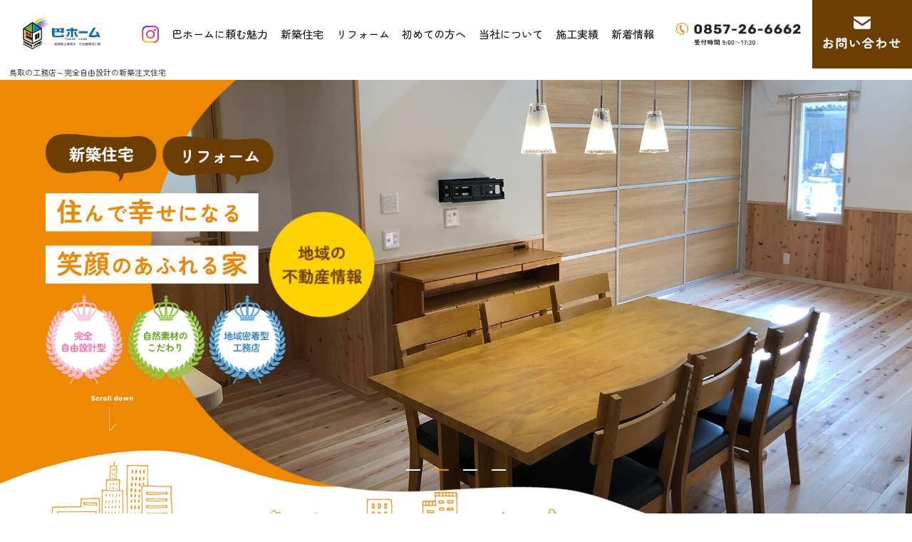

--- FILE ---
content_type: text/html; charset=UTF-8
request_url: https://tomoehome.com/
body_size: 58024
content:
<!DOCTYPE HTML>
<html lang="ja">

<head>
  <!-- Google Tag Manager -->
<script>(function(w,d,s,l,i){w[l]=w[l]||[];w[l].push({'gtm.start':
new Date().getTime(),event:'gtm.js'});var f=d.getElementsByTagName(s)[0],
j=d.createElement(s),dl=l!='dataLayer'?'&l='+l:'';j.async=true;j.src=
'https://www.googletagmanager.com/gtm.js?id='+i+dl;f.parentNode.insertBefore(j,f);
})(window,document,'script','dataLayer','GTM-N85V4X7R');</script>
<!-- End Google Tag Manager -->
  <meta http-equiv="X-UA-Compatible" content="IE=edge">
  <meta charset="UTF-8">
  <meta name="format-detection" content="telephone=no">
  <meta name="viewport" content="width=device-width,initial-scale=1">

  <link rel="stylesheet" type="text/css" href="https://tomoehome.com/wp-content/themes/tomoehome/css/import.css" media="all">
  <link rel="icon" href="https://tomoehome.com/wp-content/themes/tomoehome/favicon.png" type="image/vnd.microsoft.icon">
  <link rel="apple-touch-icon" sizes="152x152" href="https://tomoehome.com/wp-content/themes/tomoehome/apple-touch-icon.png">
  <!-- font-awesome -->
  <link href="https://use.fontawesome.com/releases/v6.2.0/css/all.css" rel="stylesheet">

  <!-- google font-->
  <link rel="preconnect" href="https://fonts.googleapis.com">
  <link rel="preconnect" href="https://fonts.gstatic.com" crossorigin>
  <link href="https://fonts.googleapis.com/css2?family=Rubik:ital,wght@0,300..900;1,300..900&family=Zen+Maru+Gothic:wght@400;500&display=swap" rel="stylesheet">
  <title>完全自由設計工務店の巴ホーム（鳥取県）新築・注文住宅・リフォーム</title>

		<!-- All in One SEO 4.7.7 - aioseo.com -->
	<meta name="description" content="鳥取市の注文住宅・家づくり・工務店は、鳥取の巴ホームにお任せください。無駄な宣伝広告費を抑え、独自のシステムを活用することで、適正な価格で質の高い住まいを提供します。" />
	<meta name="robots" content="max-image-preview:large" />
	<link rel="canonical" href="https://tomoehome.com/" />
	<link rel="next" href="https://tomoehome.com/page/2/" />
	<meta name="generator" content="All in One SEO (AIOSEO) 4.7.7" />
		<meta property="og:locale" content="ja_JP" />
		<meta property="og:site_name" content="鳥取県の新築・注文住宅・リフォームなら巴ホームへ｜完全自由設計工務店 ｜" />
		<meta property="og:type" content="website" />
		<meta property="og:title" content="完全自由設計工務店の巴ホーム（鳥取県）新築・注文住宅・リフォーム" />
		<meta property="og:description" content="鳥取市の注文住宅・家づくり・工務店は、鳥取の巴ホームにお任せください。無駄な宣伝広告費を抑え、独自のシステムを活用することで、適正な価格で質の高い住まいを提供します。" />
		<meta property="og:url" content="https://tomoehome.com/" />
		<meta name="twitter:card" content="summary" />
		<meta name="twitter:title" content="完全自由設計工務店の巴ホーム（鳥取県）新築・注文住宅・リフォーム" />
		<meta name="twitter:description" content="鳥取市の注文住宅・家づくり・工務店は、鳥取の巴ホームにお任せください。無駄な宣伝広告費を抑え、独自のシステムを活用することで、適正な価格で質の高い住まいを提供します。" />
		<script type="application/ld+json" class="aioseo-schema">
			{"@context":"https:\/\/schema.org","@graph":[{"@type":"BreadcrumbList","@id":"https:\/\/tomoehome.com\/#breadcrumblist","itemListElement":[{"@type":"ListItem","@id":"https:\/\/tomoehome.com\/#listItem","position":1,"name":"\u5bb6"}]},{"@type":"CollectionPage","@id":"https:\/\/tomoehome.com\/#collectionpage","url":"https:\/\/tomoehome.com\/","name":"\u5b8c\u5168\u81ea\u7531\u8a2d\u8a08\u5de5\u52d9\u5e97\u306e\u5df4\u30db\u30fc\u30e0\uff08\u9ce5\u53d6\u770c\uff09\u65b0\u7bc9\u30fb\u6ce8\u6587\u4f4f\u5b85\u30fb\u30ea\u30d5\u30a9\u30fc\u30e0","description":"\u9ce5\u53d6\u5e02\u306e\u6ce8\u6587\u4f4f\u5b85\u30fb\u5bb6\u3065\u304f\u308a\u30fb\u5de5\u52d9\u5e97\u306f\u3001\u9ce5\u53d6\u306e\u5df4\u30db\u30fc\u30e0\u306b\u304a\u4efb\u305b\u304f\u3060\u3055\u3044\u3002\u7121\u99c4\u306a\u5ba3\u4f1d\u5e83\u544a\u8cbb\u3092\u6291\u3048\u3001\u72ec\u81ea\u306e\u30b7\u30b9\u30c6\u30e0\u3092\u6d3b\u7528\u3059\u308b\u3053\u3068\u3067\u3001\u9069\u6b63\u306a\u4fa1\u683c\u3067\u8cea\u306e\u9ad8\u3044\u4f4f\u307e\u3044\u3092\u63d0\u4f9b\u3057\u307e\u3059\u3002","inLanguage":"ja","isPartOf":{"@id":"https:\/\/tomoehome.com\/#website"},"breadcrumb":{"@id":"https:\/\/tomoehome.com\/#breadcrumblist"},"about":{"@id":"https:\/\/tomoehome.com\/#organization"}},{"@type":"Organization","@id":"https:\/\/tomoehome.com\/#organization","name":"\u5b8c\u5168\u81ea\u7531\u8a2d\u8a08\u5de5\u52d9\u5e97\u306e\u5df4\u30db\u30fc\u30e0\uff08\u9ce5\u53d6\u770c\uff09\u65b0\u7bc9\u30fb\u6ce8\u6587\u4f4f\u5b85\u30fb\u30ea\u30d5\u30a9\u30fc\u30e0","description":"\u9ce5\u53d6\u5e02\u306e\u6ce8\u6587\u4f4f\u5b85\u30fb\u5bb6\u3065\u304f\u308a\u30fb\u5de5\u52d9\u5e97\u306f\u3001\u9ce5\u53d6\u306e\u5df4\u30db\u30fc\u30e0\u306b\u304a\u4efb\u305b\u304f\u3060\u3055\u3044\u3002\u7121\u99c4\u306a\u5ba3\u4f1d\u5e83\u544a\u8cbb\u3092\u6291\u3048\u3001\u72ec\u81ea\u306e\u30b7\u30b9\u30c6\u30e0\u3092\u6d3b\u7528\u3059\u308b\u3053\u3068\u3067\u3001\u9069\u6b63\u306a\u4fa1\u683c\u3067\u8cea\u306e\u9ad8\u3044\u4f4f\u307e\u3044\u3092\u63d0\u4f9b\u3057\u307e\u3059\u3002","url":"https:\/\/tomoehome.com\/"},{"@type":"WebSite","@id":"https:\/\/tomoehome.com\/#website","url":"https:\/\/tomoehome.com\/","name":"\u9ce5\u53d6\u770c\u306e\u65b0\u7bc9\u30fb\u6ce8\u6587\u4f4f\u5b85\u30fb\u30ea\u30d5\u30a9\u30fc\u30e0\u306a\u3089\u5df4\u30db\u30fc\u30e0\u3078\uff5c\u5b8c\u5168\u81ea\u7531\u8a2d\u8a08\u5de5\u52d9\u5e97","alternateName":"\u5b8c\u5168\u81ea\u7531\u8a2d\u8a08\u5de5\u52d9\u5e97\u306e\u5df4\u30db\u30fc\u30e0\uff08\u9ce5\u53d6\u770c\uff09\u65b0\u7bc9\u30fb\u6ce8\u6587\u4f4f\u5b85\u30fb\u30ea\u30d5\u30a9\u30fc\u30e0","inLanguage":"ja","publisher":{"@id":"https:\/\/tomoehome.com\/#organization"},"potentialAction":{"@type":"SearchAction","target":{"@type":"EntryPoint","urlTemplate":"https:\/\/tomoehome.com\/?s={search_term_string}"},"query-input":"required name=search_term_string"}}]}
		</script>
		<!-- All in One SEO -->

<style id='wp-img-auto-sizes-contain-inline-css' type='text/css'>
img:is([sizes=auto i],[sizes^="auto," i]){contain-intrinsic-size:3000px 1500px}
/*# sourceURL=wp-img-auto-sizes-contain-inline-css */
</style>
<style id='wp-emoji-styles-inline-css' type='text/css'>

	img.wp-smiley, img.emoji {
		display: inline !important;
		border: none !important;
		box-shadow: none !important;
		height: 1em !important;
		width: 1em !important;
		margin: 0 0.07em !important;
		vertical-align: -0.1em !important;
		background: none !important;
		padding: 0 !important;
	}
/*# sourceURL=wp-emoji-styles-inline-css */
</style>
<style id='wp-block-library-inline-css' type='text/css'>
:root{--wp-block-synced-color:#7a00df;--wp-block-synced-color--rgb:122,0,223;--wp-bound-block-color:var(--wp-block-synced-color);--wp-editor-canvas-background:#ddd;--wp-admin-theme-color:#007cba;--wp-admin-theme-color--rgb:0,124,186;--wp-admin-theme-color-darker-10:#006ba1;--wp-admin-theme-color-darker-10--rgb:0,107,160.5;--wp-admin-theme-color-darker-20:#005a87;--wp-admin-theme-color-darker-20--rgb:0,90,135;--wp-admin-border-width-focus:2px}@media (min-resolution:192dpi){:root{--wp-admin-border-width-focus:1.5px}}.wp-element-button{cursor:pointer}:root .has-very-light-gray-background-color{background-color:#eee}:root .has-very-dark-gray-background-color{background-color:#313131}:root .has-very-light-gray-color{color:#eee}:root .has-very-dark-gray-color{color:#313131}:root .has-vivid-green-cyan-to-vivid-cyan-blue-gradient-background{background:linear-gradient(135deg,#00d084,#0693e3)}:root .has-purple-crush-gradient-background{background:linear-gradient(135deg,#34e2e4,#4721fb 50%,#ab1dfe)}:root .has-hazy-dawn-gradient-background{background:linear-gradient(135deg,#faaca8,#dad0ec)}:root .has-subdued-olive-gradient-background{background:linear-gradient(135deg,#fafae1,#67a671)}:root .has-atomic-cream-gradient-background{background:linear-gradient(135deg,#fdd79a,#004a59)}:root .has-nightshade-gradient-background{background:linear-gradient(135deg,#330968,#31cdcf)}:root .has-midnight-gradient-background{background:linear-gradient(135deg,#020381,#2874fc)}:root{--wp--preset--font-size--normal:16px;--wp--preset--font-size--huge:42px}.has-regular-font-size{font-size:1em}.has-larger-font-size{font-size:2.625em}.has-normal-font-size{font-size:var(--wp--preset--font-size--normal)}.has-huge-font-size{font-size:var(--wp--preset--font-size--huge)}.has-text-align-center{text-align:center}.has-text-align-left{text-align:left}.has-text-align-right{text-align:right}.has-fit-text{white-space:nowrap!important}#end-resizable-editor-section{display:none}.aligncenter{clear:both}.items-justified-left{justify-content:flex-start}.items-justified-center{justify-content:center}.items-justified-right{justify-content:flex-end}.items-justified-space-between{justify-content:space-between}.screen-reader-text{border:0;clip-path:inset(50%);height:1px;margin:-1px;overflow:hidden;padding:0;position:absolute;width:1px;word-wrap:normal!important}.screen-reader-text:focus{background-color:#ddd;clip-path:none;color:#444;display:block;font-size:1em;height:auto;left:5px;line-height:normal;padding:15px 23px 14px;text-decoration:none;top:5px;width:auto;z-index:100000}html :where(.has-border-color){border-style:solid}html :where([style*=border-top-color]){border-top-style:solid}html :where([style*=border-right-color]){border-right-style:solid}html :where([style*=border-bottom-color]){border-bottom-style:solid}html :where([style*=border-left-color]){border-left-style:solid}html :where([style*=border-width]){border-style:solid}html :where([style*=border-top-width]){border-top-style:solid}html :where([style*=border-right-width]){border-right-style:solid}html :where([style*=border-bottom-width]){border-bottom-style:solid}html :where([style*=border-left-width]){border-left-style:solid}html :where(img[class*=wp-image-]){height:auto;max-width:100%}:where(figure){margin:0 0 1em}html :where(.is-position-sticky){--wp-admin--admin-bar--position-offset:var(--wp-admin--admin-bar--height,0px)}@media screen and (max-width:600px){html :where(.is-position-sticky){--wp-admin--admin-bar--position-offset:0px}}

/*# sourceURL=wp-block-library-inline-css */
</style><style id='global-styles-inline-css' type='text/css'>
:root{--wp--preset--aspect-ratio--square: 1;--wp--preset--aspect-ratio--4-3: 4/3;--wp--preset--aspect-ratio--3-4: 3/4;--wp--preset--aspect-ratio--3-2: 3/2;--wp--preset--aspect-ratio--2-3: 2/3;--wp--preset--aspect-ratio--16-9: 16/9;--wp--preset--aspect-ratio--9-16: 9/16;--wp--preset--color--black: #000000;--wp--preset--color--cyan-bluish-gray: #abb8c3;--wp--preset--color--white: #ffffff;--wp--preset--color--pale-pink: #f78da7;--wp--preset--color--vivid-red: #cf2e2e;--wp--preset--color--luminous-vivid-orange: #ff6900;--wp--preset--color--luminous-vivid-amber: #fcb900;--wp--preset--color--light-green-cyan: #7bdcb5;--wp--preset--color--vivid-green-cyan: #00d084;--wp--preset--color--pale-cyan-blue: #8ed1fc;--wp--preset--color--vivid-cyan-blue: #0693e3;--wp--preset--color--vivid-purple: #9b51e0;--wp--preset--gradient--vivid-cyan-blue-to-vivid-purple: linear-gradient(135deg,rgb(6,147,227) 0%,rgb(155,81,224) 100%);--wp--preset--gradient--light-green-cyan-to-vivid-green-cyan: linear-gradient(135deg,rgb(122,220,180) 0%,rgb(0,208,130) 100%);--wp--preset--gradient--luminous-vivid-amber-to-luminous-vivid-orange: linear-gradient(135deg,rgb(252,185,0) 0%,rgb(255,105,0) 100%);--wp--preset--gradient--luminous-vivid-orange-to-vivid-red: linear-gradient(135deg,rgb(255,105,0) 0%,rgb(207,46,46) 100%);--wp--preset--gradient--very-light-gray-to-cyan-bluish-gray: linear-gradient(135deg,rgb(238,238,238) 0%,rgb(169,184,195) 100%);--wp--preset--gradient--cool-to-warm-spectrum: linear-gradient(135deg,rgb(74,234,220) 0%,rgb(151,120,209) 20%,rgb(207,42,186) 40%,rgb(238,44,130) 60%,rgb(251,105,98) 80%,rgb(254,248,76) 100%);--wp--preset--gradient--blush-light-purple: linear-gradient(135deg,rgb(255,206,236) 0%,rgb(152,150,240) 100%);--wp--preset--gradient--blush-bordeaux: linear-gradient(135deg,rgb(254,205,165) 0%,rgb(254,45,45) 50%,rgb(107,0,62) 100%);--wp--preset--gradient--luminous-dusk: linear-gradient(135deg,rgb(255,203,112) 0%,rgb(199,81,192) 50%,rgb(65,88,208) 100%);--wp--preset--gradient--pale-ocean: linear-gradient(135deg,rgb(255,245,203) 0%,rgb(182,227,212) 50%,rgb(51,167,181) 100%);--wp--preset--gradient--electric-grass: linear-gradient(135deg,rgb(202,248,128) 0%,rgb(113,206,126) 100%);--wp--preset--gradient--midnight: linear-gradient(135deg,rgb(2,3,129) 0%,rgb(40,116,252) 100%);--wp--preset--font-size--small: 13px;--wp--preset--font-size--medium: 20px;--wp--preset--font-size--large: 36px;--wp--preset--font-size--x-large: 42px;--wp--preset--spacing--20: 0.44rem;--wp--preset--spacing--30: 0.67rem;--wp--preset--spacing--40: 1rem;--wp--preset--spacing--50: 1.5rem;--wp--preset--spacing--60: 2.25rem;--wp--preset--spacing--70: 3.38rem;--wp--preset--spacing--80: 5.06rem;--wp--preset--shadow--natural: 6px 6px 9px rgba(0, 0, 0, 0.2);--wp--preset--shadow--deep: 12px 12px 50px rgba(0, 0, 0, 0.4);--wp--preset--shadow--sharp: 6px 6px 0px rgba(0, 0, 0, 0.2);--wp--preset--shadow--outlined: 6px 6px 0px -3px rgb(255, 255, 255), 6px 6px rgb(0, 0, 0);--wp--preset--shadow--crisp: 6px 6px 0px rgb(0, 0, 0);}:where(.is-layout-flex){gap: 0.5em;}:where(.is-layout-grid){gap: 0.5em;}body .is-layout-flex{display: flex;}.is-layout-flex{flex-wrap: wrap;align-items: center;}.is-layout-flex > :is(*, div){margin: 0;}body .is-layout-grid{display: grid;}.is-layout-grid > :is(*, div){margin: 0;}:where(.wp-block-columns.is-layout-flex){gap: 2em;}:where(.wp-block-columns.is-layout-grid){gap: 2em;}:where(.wp-block-post-template.is-layout-flex){gap: 1.25em;}:where(.wp-block-post-template.is-layout-grid){gap: 1.25em;}.has-black-color{color: var(--wp--preset--color--black) !important;}.has-cyan-bluish-gray-color{color: var(--wp--preset--color--cyan-bluish-gray) !important;}.has-white-color{color: var(--wp--preset--color--white) !important;}.has-pale-pink-color{color: var(--wp--preset--color--pale-pink) !important;}.has-vivid-red-color{color: var(--wp--preset--color--vivid-red) !important;}.has-luminous-vivid-orange-color{color: var(--wp--preset--color--luminous-vivid-orange) !important;}.has-luminous-vivid-amber-color{color: var(--wp--preset--color--luminous-vivid-amber) !important;}.has-light-green-cyan-color{color: var(--wp--preset--color--light-green-cyan) !important;}.has-vivid-green-cyan-color{color: var(--wp--preset--color--vivid-green-cyan) !important;}.has-pale-cyan-blue-color{color: var(--wp--preset--color--pale-cyan-blue) !important;}.has-vivid-cyan-blue-color{color: var(--wp--preset--color--vivid-cyan-blue) !important;}.has-vivid-purple-color{color: var(--wp--preset--color--vivid-purple) !important;}.has-black-background-color{background-color: var(--wp--preset--color--black) !important;}.has-cyan-bluish-gray-background-color{background-color: var(--wp--preset--color--cyan-bluish-gray) !important;}.has-white-background-color{background-color: var(--wp--preset--color--white) !important;}.has-pale-pink-background-color{background-color: var(--wp--preset--color--pale-pink) !important;}.has-vivid-red-background-color{background-color: var(--wp--preset--color--vivid-red) !important;}.has-luminous-vivid-orange-background-color{background-color: var(--wp--preset--color--luminous-vivid-orange) !important;}.has-luminous-vivid-amber-background-color{background-color: var(--wp--preset--color--luminous-vivid-amber) !important;}.has-light-green-cyan-background-color{background-color: var(--wp--preset--color--light-green-cyan) !important;}.has-vivid-green-cyan-background-color{background-color: var(--wp--preset--color--vivid-green-cyan) !important;}.has-pale-cyan-blue-background-color{background-color: var(--wp--preset--color--pale-cyan-blue) !important;}.has-vivid-cyan-blue-background-color{background-color: var(--wp--preset--color--vivid-cyan-blue) !important;}.has-vivid-purple-background-color{background-color: var(--wp--preset--color--vivid-purple) !important;}.has-black-border-color{border-color: var(--wp--preset--color--black) !important;}.has-cyan-bluish-gray-border-color{border-color: var(--wp--preset--color--cyan-bluish-gray) !important;}.has-white-border-color{border-color: var(--wp--preset--color--white) !important;}.has-pale-pink-border-color{border-color: var(--wp--preset--color--pale-pink) !important;}.has-vivid-red-border-color{border-color: var(--wp--preset--color--vivid-red) !important;}.has-luminous-vivid-orange-border-color{border-color: var(--wp--preset--color--luminous-vivid-orange) !important;}.has-luminous-vivid-amber-border-color{border-color: var(--wp--preset--color--luminous-vivid-amber) !important;}.has-light-green-cyan-border-color{border-color: var(--wp--preset--color--light-green-cyan) !important;}.has-vivid-green-cyan-border-color{border-color: var(--wp--preset--color--vivid-green-cyan) !important;}.has-pale-cyan-blue-border-color{border-color: var(--wp--preset--color--pale-cyan-blue) !important;}.has-vivid-cyan-blue-border-color{border-color: var(--wp--preset--color--vivid-cyan-blue) !important;}.has-vivid-purple-border-color{border-color: var(--wp--preset--color--vivid-purple) !important;}.has-vivid-cyan-blue-to-vivid-purple-gradient-background{background: var(--wp--preset--gradient--vivid-cyan-blue-to-vivid-purple) !important;}.has-light-green-cyan-to-vivid-green-cyan-gradient-background{background: var(--wp--preset--gradient--light-green-cyan-to-vivid-green-cyan) !important;}.has-luminous-vivid-amber-to-luminous-vivid-orange-gradient-background{background: var(--wp--preset--gradient--luminous-vivid-amber-to-luminous-vivid-orange) !important;}.has-luminous-vivid-orange-to-vivid-red-gradient-background{background: var(--wp--preset--gradient--luminous-vivid-orange-to-vivid-red) !important;}.has-very-light-gray-to-cyan-bluish-gray-gradient-background{background: var(--wp--preset--gradient--very-light-gray-to-cyan-bluish-gray) !important;}.has-cool-to-warm-spectrum-gradient-background{background: var(--wp--preset--gradient--cool-to-warm-spectrum) !important;}.has-blush-light-purple-gradient-background{background: var(--wp--preset--gradient--blush-light-purple) !important;}.has-blush-bordeaux-gradient-background{background: var(--wp--preset--gradient--blush-bordeaux) !important;}.has-luminous-dusk-gradient-background{background: var(--wp--preset--gradient--luminous-dusk) !important;}.has-pale-ocean-gradient-background{background: var(--wp--preset--gradient--pale-ocean) !important;}.has-electric-grass-gradient-background{background: var(--wp--preset--gradient--electric-grass) !important;}.has-midnight-gradient-background{background: var(--wp--preset--gradient--midnight) !important;}.has-small-font-size{font-size: var(--wp--preset--font-size--small) !important;}.has-medium-font-size{font-size: var(--wp--preset--font-size--medium) !important;}.has-large-font-size{font-size: var(--wp--preset--font-size--large) !important;}.has-x-large-font-size{font-size: var(--wp--preset--font-size--x-large) !important;}
/*# sourceURL=global-styles-inline-css */
</style>

<style id='classic-theme-styles-inline-css' type='text/css'>
/*! This file is auto-generated */
.wp-block-button__link{color:#fff;background-color:#32373c;border-radius:9999px;box-shadow:none;text-decoration:none;padding:calc(.667em + 2px) calc(1.333em + 2px);font-size:1.125em}.wp-block-file__button{background:#32373c;color:#fff;text-decoration:none}
/*# sourceURL=/wp-includes/css/classic-themes.min.css */
</style>
<link rel='stylesheet' id='contact-form-7-css' href='https://tomoehome.com/wp-content/plugins/contact-form-7/includes/css/styles.css?ver=6.0.2' type='text/css' media='all' />
<link rel='stylesheet' id='wp-pagenavi-css' href='https://tomoehome.com/wp-content/plugins/wp-pagenavi/pagenavi-css.css?ver=2.70' type='text/css' media='all' />
<link rel="https://api.w.org/" href="https://tomoehome.com/wp-json/" /><link rel="EditURI" type="application/rsd+xml" title="RSD" href="https://tomoehome.com/xmlrpc.php?rsd" />

</head>

<body>
  <!-- Google Tag Manager (noscript) -->
<noscript><iframe src="https://www.googletagmanager.com/ns.html?id=GTM-N85V4X7R"
height="0" width="0" style="display:none;visibility:hidden"></iframe></noscript>
<!-- End Google Tag Manager (noscript) -->
  <!-- header -->
  <header id="top">
    <div class="hd__inner ps-r">

      <div class="hd__flex flex jc-between align-items">
        <div class="hd__left">
        <h1 class="hd__logo">            <a href="https://tomoehome.com/">
              <img src="https://tomoehome.com/wp-content/themes/tomoehome/img/cmn/hd_logo.png" alt="巴ホーム">
            </a>
            </h1>        </div>
        <div class="hd__right flex jc-end align-items">
          <nav class="g-nav__pc pc">
            <ul class="g-nav__pc--ul flex jc-between align-items">
              <li class="g-nav__li"><a href="https://www.instagram.com/tomoehome/"><img src="https://tomoehome.com/wp-content/uploads/2025/12/1249f2682be7181f6a6266c99ee5cae6.png" alt="ホーム"></a></li>
              <li class="g-nav__li"><a href="https://tomoehome.com/merit/">巴ホームに頼む魅力</a></li>
              <li class="g-nav__li"><a href="https://tomoehome.com/new-house/">新築住宅</a></li>
              <li class="g-nav__li"><a href="https://tomoehome.com/reform/">リフォーム</a></li>
              <li class="g-nav__li"><a href="https://tomoehome.com/guide/">初めての方へ</a></li>
              <li class="g-nav__li"><a href="https://tomoehome.com/about/">当社について</a></li>
              <li class="g-nav__li"><a href="https://tomoehome.com/works/">施工実績</a></li>
              <li class="g-nav__li"><a href="https://tomoehome.com/news/">新着情報</a></li>
            </ul>
          </nav>
          <p class="hd__tel pc"><a href="tel:0857-26-6662"><img src="https://tomoehome.com/wp-content/themes/tomoehome/img/cmn/hd_tel.png" alt="0857-26-6662"></a></p>
          <p class="hd__mail pc"><a href="https://tomoehome.com/contact/"><img src="https://tomoehome.com/wp-content/themes/tomoehome/img/cmn/hd_mail.png" alt="お問い合わせ"></a></p>

          <!-- header-sp用▼ -->
          <div class="hd__flex--sp sp">
            <div class="hd__gnav--sp hd__menu  sp" id="hdMenu">
              <div class="hd__hamburger ps-r">
                <span class="hd__hamburger--top ps-a"></span>
                <span class="hd__hamburger--bottom ps-a"></span>
              </div>
            </div>

            <div class="g-nav__bg sp" id="accMenu">
              <div class="g-nav__bg--inner">
                <nav class="g-nav__sp">
                  <ul class="g-nav__sp-ul">
                    <li class="g-nav__li"><a href="https://tomoehome.com/">ホーム</a></li>
                    <li class="g-nav__li"><a href="https://tomoehome.com/merit/">巴ホームに頼む魅力</a></li>
                    <li class="g-nav__li"><a href="https://tomoehome.com/reform/">リフォーム</a></li>
                    <li class="g-nav__li"><a href="https://tomoehome.com/new-house/">新築住宅</a></li>
                    <li class="g-nav__li"><a href="https://tomoehome.com/guide/">初めての方へ</a></li>
                    <li class="g-nav__li"><a href="https://tomoehome.com/about/">当社について</a></li>
                    <li class="g-nav__li"><a href="https://tomoehome.com/works/">施工実績</a></li>
                    <li class="g-nav__li"><a href="https://tomoehome.com/news/">新着情報</a></li>
                  </ul>
                </nav>
                <p class="g-nav__tel"><a href="tel:0857-26-6662"><img src="https://tomoehome.com/wp-content/themes/tomoehome/img/cmn/contact_tel.png" alt="0857-26-6662"></a></p>
                <p class="g-nav__btn g-nav__mail"><a href="https://tomoehome.com/contact/"><img src="https://tomoehome.com/wp-content/themes/tomoehome/img/cmn/contact_mail.png" alt="メールでのお問い合わせ"></a></p>
                <p class="g-nav__btn g-nav__mail"><a href="https://tomoehome.com/guide/#link03"><img src="https://tomoehome.com/wp-content/themes/tomoehome/img/cmn/contact_faq.png" alt="よくある質問"></a></p>
              </div>
            </div>
          </div>
        </div>
      </div>

    </div>
<div class="header_message">鳥取の工務店～完全自由設計の新築注文住宅</div>
  </header>
  <!-- header △-->

  <main class="ps-r">
    <section class="kv ps-r">
      <figure class="kv__town ps-a"><img src="https://tomoehome.com/wp-content/themes/tomoehome/img/top/kv_town.png" alt="town"></figure>
        <div class="kv__swiper-area ps-r">
          <div class="kv__swiper swiper swiper__main">
            <div class="swiper-wrapper">
              <div class="kv__swiper--item swiper-slide">
                <figure class="kv__img"><img src="https://tomoehome.com/wp-content/themes/tomoehome/img/top/kv_img01.png" alt="メインビジュアル"></figure>
              </div>
              <div class="kv__swiper--item swiper-slide">
                <figure class="kv__img"><img src="https://tomoehome.com/wp-content/themes/tomoehome/img/top/kv_img02.png" alt="メインビジュアル"></figure>
              </div>
              <div class="kv__swiper--item swiper-slide">
                <figure class="kv__img"><img src="https://tomoehome.com/wp-content/themes/tomoehome/img/top/kv_img03.png" alt="メインビジュアル"></figure>
              </div>
              <div class="kv__swiper--item swiper-slide">
                <figure class="kv__img"><img src="https://tomoehome.com/wp-content/themes/tomoehome/img/top/kv_img04.png" alt="メインビジュアル"></figure>
              </div>
            </div>
          </div>
          <div class="swiper-pagination"></div>
        </div>
        <h2 class="kv__copy ">
          <span class="slide-in">
            <span class="slide-in_inner slide-inner">
              <img src="https://tomoehome.com/wp-content/themes/tomoehome/img/top/kv_copy.png" alt="住んで幸せになる 笑顔のあふれる家 ">
            </span>
          </span>
        </h2>
      </div>
      <ul class="kv__links ps-a">
        <li class="kv__link"><a href="https://tomoehome.com/new-house/"><img src="https://tomoehome.com/wp-content/themes/tomoehome/img/top/kv_link01.png" alt="完全自由設計型"></a></li>
        <li class="kv__link"><a href="https://tomoehome.com/merit/#link03"><img src="https://tomoehome.com/wp-content/themes/tomoehome/img/top/kv_link02.png" alt="自然素材のこだわり"></a></li>
        <li class="kv__link"><a href="https://tomoehome.com/about/"><img src="https://tomoehome.com/wp-content/themes/tomoehome/img/top/kv_link03.png" alt="地域密着型工務店"></a></li>
        <li class="kv__link"><a href="https://tomoehome.com/estate/"><img src="https://tomoehome.com/wp-content/themes/tomoehome/img/top/kv_link04.png" alt="地域の不動産情報"></a></li>
      </ul>
      <div class="kv__scroll ps-a page-link"><a href="#news"><img src="https://tomoehome.com/wp-content/themes/tomoehome/img/top/scroll.png" alt="scroll"></a></div>
    </section>

    <section class="news ps-r" id="news">
      <div class="inner__mid">
        <div class="news__box">
          <div class="news__box--inner">
            <div class="news__ttlwrap flex jc-between mb-30">
              <h2 class="news__ttl section__ttl">
                <span class="txt">お知らせ</span>
                <span class="font-en fs-36">NEWS</span>
                <img src="https://tomoehome.com/wp-content/themes/tomoehome/img/top/news_line.png" alt="line">
              </h2>
              <a href="https://tomoehome.com/news/" class="color-ma"><p class="news__link fs-15">投稿一覧<i class="fa-solid fa-arrow-right"></i></p></a>
            </div>
            <div class="news__atcwrap flex">

                    
                          <article class="news__atc fs-15">
                <a class="flex align-items" href="https://tomoehome.com/news/1808/">
                  <figure class="news__img ps-r">                    <img src="https://tomoehome.com/wp-content/themes/tomoehome/img/top/news_blank.png" alt="お知らせ">                  </figure>
                  <div class="news__txtwrap">
                    <p class="news__info"><span class="news-date font-en">2026.01.28</span><span class="news__cat">新着情報</span></p>
                    <p class="news__txt">家とお金の勉強会 開催します2月22日（日）</p>
                  </div>
                </a>
              </article>
                            <article class="news__atc fs-15">
                <a class="flex align-items" href="https://tomoehome.com/news/1791/">
                  <figure class="news__img ps-r">                    <img src="https://tomoehome.com/wp-content/themes/tomoehome/img/top/news_blank.png" alt="お知らせ">                  </figure>
                  <div class="news__txtwrap">
                    <p class="news__info"><span class="news-date font-en">2026.01.23</span><span class="news__cat">コラム</span></p>
                    <p class="news__txt">「屋根工事の質」は、完成後には見えなくなる</p>
                  </div>
                </a>
              </article>
                            <article class="news__atc fs-15">
                <a class="flex align-items" href="https://tomoehome.com/news/1725/">
                  <figure class="news__img ps-r">                    <img src="https://tomoehome.com/wp-content/themes/tomoehome/img/top/news_blank.png" alt="お知らせ">                  </figure>
                  <div class="news__txtwrap">
                    <p class="news__info"><span class="news-date font-en">2026.01.16</span><span class="news__cat">コラム</span></p>
                    <p class="news__txt">暖かい部屋を作る工夫</p>
                  </div>
                </a>
              </article>
                                        </div>
          </div>
        </div>
      </div>

    </section>


    <section class="worry ps-r" id="worry">
      <div class="inner__mid">
<!--<h2 class="worry__ttl wow fadeInUp"><img src="https://tomoehome.com/wp-content/themes/tomoehome/img/top/worry_ttl.png" alt="大切なお家に関して、、、こんなお悩みはありませんか？"></h2>-->

<h2 class="worry__ttl wow fadeInUp"><p class="top_worry_maintxt">大切なお家に関して、、、<br><b>こんな<span>お悩み</span>はありませんか？</b></p></h2>


<figure class="worry__ill wow fadeInUp"><img src="https://tomoehome.com/wp-content/uploads/2025/11/main_worry.png" alt="イラスト">
<p class="worry_txt_1">新築の相談って<br>どうすればいいの？</p>
<p class="worry_txt_2">子供も大きくなってきて<br>新しく家を建てたい</p>
<p class="worry_txt_3">光熱費も上がってきたし<br>エコな家に建て替えたいな～</p>
<p class="worry_txt_4">水回りも<br>変えたいわね</p>
</figure>
        <!--<figure class="worry__ill wow fadeInUp"><img src="https://tomoehome.com/wp-content/themes/tomoehome/img/top/worry_ill.png" alt="イラスト"></figure>-->

        <!--<h3 class="worry__copy "><img src="https://tomoehome.com/wp-content/themes/tomoehome/img/top/worry_h3.png" alt="そのお家のお悩み巴ホームが解決いたします！"></h3>-->
<h3 class="worry__copy ">
<img src="https://tomoehome.com/wp-content/uploads/2025/11/worry_h3_nontxt.png" alt="そのお家のお悩み巴ホームが解決いたします！">
	<p class="worry_txt_5">そのおうちのお悩み<span>巴ホーム</span>が解決致します！</p>
</h3>
        <div class="worry__items flex jc-between wow fadeInUp">
          <article class="worry__atc ps-r">
            <p class="worry__num ps-a"><img src="https://tomoehome.com/wp-content/themes/tomoehome/img/top/worry_num01.png" alt="merit01"></p>
            <figure class="worry__img"><img src="https://tomoehome.com/wp-content/themes/tomoehome/img/top/worry_img01.png" alt="meirt"></figure>
            <div class="worry__txtwrap">
              <h4 class="worry__h4 mb-20 fs-22 bold al-center"><span class="marker">お客様の想いを叶える家づくり</span></h4>
              <p class="worry__txt fs-15">
                    お客様の想いを大切にし、ご家族の暮らしに寄り添った理想の住まいを具体的に形にします。高性能な住宅デザインで、快適な生活を実現します。
              </p>
            </div>
          </article>
          <article class="worry__atc ps-r">
            <p class="worry__num ps-a"><img src="https://tomoehome.com/wp-content/themes/tomoehome/img/top/worry_num02.png" alt="merit02"></p>
            <figure class="worry__img"><img src="https://tomoehome.com/wp-content/themes/tomoehome/img/top/worry_img02.png" alt="meirt"></figure>
            <div class="worry__txtwrap">
              <h4 class="worry__h4 mb-20 fs-22 bold al-center"><span class="marker">鳥取の地域密着工務店としての信頼</span></h4>
              <p class="worry__txt fs-15">
                鳥取県（鳥取市・八頭町・岩美町など）の地域密着の工務店として、お客様と長く信頼し合える関係を築くことを重視。新築後も安心のサポート体制で一生涯のお付き合いをします。
              </p>
            </div>
          </article>
          <article class="worry__atc ps-r">
            <p class="worry__num ps-a"><img src="https://tomoehome.com/wp-content/themes/tomoehome/img/top/worry_num03.png" alt="merit03"></p>
            <figure class="worry__img"><img src="https://tomoehome.com/wp-content/themes/tomoehome/img/top/worry_img03.png" alt="meirt"></figure>
            <div class="worry__txtwrap">
              <h4 class="worry__h4 mb-20 fs-22 bold al-center"><span class="marker">適正価格で実現する高品質な住まい</span></h4>
              <p class="worry__txt fs-15">
                無駄を省いた独自のシステムと設計でコストを抑え、高品質な注文住宅を適正価格でご提供。お客様の予算内で理想の住まいを実現することを約束します。
              </p>
            </div>
          </article>
        </div>
        <p class="worry__btn"><a class="link__btn" href="https://tomoehome.com/merit/">巴ホームに頼む魅力<i class="arw fa-solid fa-arrow-right"></i></a></p>
      </div>
    </section>


    <section class="estate ps-r" id="estate">
      <figure class="est__btm ps-a"><img src="https://tomoehome.com/wp-content/themes/tomoehome/img/top/estate_btm.png" alt="バックグラウンド"></figure>
      <div class="inner">
        <div class="est__flex flex jc-between wow fadeInUp">
          <article class="est__atc ps-r">
            <p class="est__copy fs-20 ps-a">どんな家を建てる？</p>
            <h2 class="est__ttl fs-34 bold al-center color-ma mb-30">
              新築住宅
            </h2>
            <figure class="est__fukidashi"><img src="https://tomoehome.com/wp-content/themes/tomoehome/img/top/est_fukidashi01.png" alt="地域の風土にあった家がほしい"></figure>
            <div class="est__box">
              <h3 class="est__h3 fs-22 bold al-center mb-30"><span class="marker">その希望、巴ホームが叶えます</span></h3>
              <p class="est__btn"><a class="link__btn" href="https://tomoehome.com/new-house/">巴ホームの新築住宅を知る<i class="arw fa-solid fa-arrow-right"></i></a></p>
            </div>
            <div class="est__links flex jc-between">
              <div class="est__link"><a href="https://tomoehome.com/guide/#tab1"><img src="https://tomoehome.com/wp-content/themes/tomoehome/img/top/est_guide.png" alt="初めての方へ"></a></div>
              <div class="est__link"><a href="https://tomoehome.com/works/"><img src="https://tomoehome.com/wp-content/themes/tomoehome/img/top/est_works.png" alt="施工実績"></a></div>
            </div>
          </article>

          <article class="est__atc ps-r">
            <p class="est__copy fs-20 ps-a">どこをもっと暮らしやすく直したい？</p>
            <h2 class="est__ttl fs-34 bold al-center color-ma mb-30">
              リフォーム
            </h2>
            <figure class="est__fukidashi"><img src="https://tomoehome.com/wp-content/themes/tomoehome/img/top/est_fukidadshi02.png" alt="エコなお家づくりをしたい"></figure>
            <div class="est__box">
              <h3 class="est__h3 fs-22 bold al-center mb-30"><span class="marker">その希望、巴ホームが叶えます</span></h3>
              <p class="est__btn"><a class="link__btn" href="https://tomoehome.com/reform/">巴ホームのリフォームを見る<i class="arw fa-solid fa-arrow-right"></i></a></p>
            </div>
            <div class="est__links flex jc-between">
              <div class="est__link"><a href="https://tomoehome.com/guide/#tab2"><img src="https://tomoehome.com/wp-content/themes/tomoehome/img/top/est_guide.png" alt="初めての方へ"></a></div>
              <div class="est__link"><a href="https://tomoehome.com/works/"><img src="https://tomoehome.com/wp-content/themes/tomoehome/img/top/est_works.png" alt="施工実績"></a></div>
            </div>
          </article>
        </div>
      </div>
    </section>

    <section class="works ps-r" id="works">
      <div class="inner">
        <h2 class="works__ttl section__ttl al-center mb-60 wow fadeInLeft">
          <img src="https://tomoehome.com/wp-content/themes/tomoehome/img/top/news_line.png" alt="line">
          <span class="txt">施工実績</span>
          <span class="font-en fs-22 color-ma">WORKS</span>
        </h2>
<div class="top_works_txt"><p>鳥取市・八頭町・岩美町を中心に、<br>地域の風土や景観に配慮した注文住宅の施工実績を紹介いたします。</p></div>
        <div class="works__items flex wow fadeInUp mb-60">
                
                      <article class="works__atc ps-r">
            <a href="https://tomoehome.com/works/works01/1712/">
              <figure class="works__img"><img width="2560" height="1707" src="https://tomoehome.com/wp-content/uploads/2026/01/e9e86166366181eea75d002ff946b831.jpg" class="attachment-800_thumbnail size-800_thumbnail wp-post-image" alt="S様邸" decoding="async" fetchpriority="high" srcset="https://tomoehome.com/wp-content/uploads/2026/01/e9e86166366181eea75d002ff946b831.jpg 2560w, https://tomoehome.com/wp-content/uploads/2026/01/e9e86166366181eea75d002ff946b831-300x200.jpg 300w, https://tomoehome.com/wp-content/uploads/2026/01/e9e86166366181eea75d002ff946b831-1024x683.jpg 1024w, https://tomoehome.com/wp-content/uploads/2026/01/e9e86166366181eea75d002ff946b831-768x512.jpg 768w, https://tomoehome.com/wp-content/uploads/2026/01/e9e86166366181eea75d002ff946b831-1536x1024.jpg 1536w, https://tomoehome.com/wp-content/uploads/2026/01/e9e86166366181eea75d002ff946b831-2048x1366.jpg 2048w" sizes="(max-width: 2560px) 100vw, 2560px" /></figure>
              <div class="works__txtwrap">
                <p class="works__info"><span class="works__date font-en">2026.01.09</span><span class="works__cat">新築</span></p>
                <p class="works__txt">S様邸</p>
              </div>
            </a>
          </article>
                    <article class="works__atc ps-r">
            <a href="https://tomoehome.com/works/works01/1701/">
              <figure class="works__img"><img width="2560" height="1707" src="https://tomoehome.com/wp-content/uploads/2026/01/4734e493089fe37c7012a3f41493cb9c.jpg" class="attachment-800_thumbnail size-800_thumbnail wp-post-image" alt="M様邸" decoding="async" srcset="https://tomoehome.com/wp-content/uploads/2026/01/4734e493089fe37c7012a3f41493cb9c.jpg 2560w, https://tomoehome.com/wp-content/uploads/2026/01/4734e493089fe37c7012a3f41493cb9c-300x200.jpg 300w, https://tomoehome.com/wp-content/uploads/2026/01/4734e493089fe37c7012a3f41493cb9c-1024x683.jpg 1024w, https://tomoehome.com/wp-content/uploads/2026/01/4734e493089fe37c7012a3f41493cb9c-768x512.jpg 768w, https://tomoehome.com/wp-content/uploads/2026/01/4734e493089fe37c7012a3f41493cb9c-1536x1024.jpg 1536w, https://tomoehome.com/wp-content/uploads/2026/01/4734e493089fe37c7012a3f41493cb9c-2048x1366.jpg 2048w" sizes="(max-width: 2560px) 100vw, 2560px" /></figure>
              <div class="works__txtwrap">
                <p class="works__info"><span class="works__date font-en">2026.01.08</span><span class="works__cat">新築</span></p>
                <p class="works__txt">M様邸</p>
              </div>
            </a>
          </article>
                    <article class="works__atc ps-r">
            <a href="https://tomoehome.com/works/works01/1674/">
              <figure class="works__img"><img width="2560" height="1707" src="https://tomoehome.com/wp-content/uploads/2026/01/5d8a0b61ab46536ec932220d48b5e4d3.jpg" class="attachment-800_thumbnail size-800_thumbnail wp-post-image" alt="K様邸" decoding="async" srcset="https://tomoehome.com/wp-content/uploads/2026/01/5d8a0b61ab46536ec932220d48b5e4d3.jpg 2560w, https://tomoehome.com/wp-content/uploads/2026/01/5d8a0b61ab46536ec932220d48b5e4d3-300x200.jpg 300w, https://tomoehome.com/wp-content/uploads/2026/01/5d8a0b61ab46536ec932220d48b5e4d3-1024x683.jpg 1024w, https://tomoehome.com/wp-content/uploads/2026/01/5d8a0b61ab46536ec932220d48b5e4d3-768x512.jpg 768w, https://tomoehome.com/wp-content/uploads/2026/01/5d8a0b61ab46536ec932220d48b5e4d3-1536x1024.jpg 1536w, https://tomoehome.com/wp-content/uploads/2026/01/5d8a0b61ab46536ec932220d48b5e4d3-2048x1366.jpg 2048w" sizes="(max-width: 2560px) 100vw, 2560px" /></figure>
              <div class="works__txtwrap">
                <p class="works__info"><span class="works__date font-en">2026.01.08</span><span class="works__cat">新築</span></p>
                <p class="works__txt">K様邸</p>
              </div>
            </a>
          </article>
                                </div>
        <p class="wroks__btn"><a class="link__btn" href="https://tomoehome.com/works/">一覧を見る<i class="arw fa-solid fa-arrow-right"></i></a></p>
      </div>
    </section>

    <section class="about ps-r" id="about">
      <div class="inner__mid">
        <div class="about__flex flex jc-between align-items">
          <div class="about__txtwrap wow fadeInLeft">
            <div class="about__txtwrap--inner">
              <h2 class="about__ttl section__ttl mb-30">
                <img src="https://tomoehome.com/wp-content/themes/tomoehome/img/top/news_line.png" alt="line">
                <span class="txt fs-38">巴ホームについて</span>
                <span class="font-en fs-22 color-ma">ABOUT US</span>
              </h2>
              <h3 class="about__h3 fs-28 bold color-ma mb-30">
                理想の住まいを形に。<br>
                巴ホームが叶える安心と快適
              </h3>
              <p class="about__txt fs-15 mb-40">
                鳥取県鳥取市に拠点を置く地域密着の建設会社です。<br>
                オーダーメイドのリフォームや注文住宅に強みを持ち、コスト削減と高品質な住まいづくりを実現しています。<br><br>

                お客様の想いを大切にし、理想の住まいを形にすることで、家族が心地よく過ごせる空間を提供します。<br><br>

                耐震や断熱リフォームなど、安全・快適な住環境づくりにも注力し、アフターフォローにも一生お付き合いする姿勢でサポートしています。
              </p>
              <p class="about__btn"><a class="link__btn" href="https://tomoehome.com/about/">詳しくはこちら<i class="arw fa-solid fa-arrow-right"></i></a></p>
            </div>
          </div>
          <div class="about__imgwrap wow fadeInRight ps-r">
            <figure class="about__img"><img src="https://tomoehome.com/wp-content/themes/tomoehome/img/top/about_img.png" alt="巴ホームについて"></figure>
            <ul class="about__links flex jc-between">
              <li><a href="https://tomoehome.com/contact/"><img src="https://tomoehome.com/wp-content/themes/tomoehome/img/top/about_link01.png" alt="小冊子プレゼント"></a></li>
              <li><a href="https://tomoehome.com/about/#link03"><img src="https://tomoehome.com/wp-content/themes/tomoehome/img/top/about_link02.png" alt="テレビCM"></a></li>
              <li><a href="https://tomoehome.com/about/#link05"><img src="https://tomoehome.com/wp-content/themes/tomoehome/img/top/about_link03.png" alt="アクセス"></a></li>
              <li><a href="https://tomoehome.com/about/#link02"><img src="https://tomoehome.com/wp-content/themes/tomoehome/img/top/about_link04.png" alt="会社概要"></a></li>
            </ul>
          </div>
        </div>

      </div>
    </section>


    <section class="contents ps-r" id="contents">
      <div class="inner">
        <ul class="cont__ul flex jc-between wow fadeInUp">
          <li><a href="https://tomoehome.com/voice/"><img src="https://tomoehome.com/wp-content/themes/tomoehome/img/top/contents01.png" alt="お客様の声"></a></li>
          <li><a href="https://tomoehome.com/oyakutachi/"><img src="https://tomoehome.com/wp-content/themes/tomoehome/img/top/contents02.png" alt="お役立ち情報"></a></li>
          <li><a href="https://tomoehome.com/estate/"><img src="https://tomoehome.com/wp-content/themes/tomoehome/img/top/contents03.png" alt="不動産情報（賃貸/土地）"></a></li>
          <li><a href="https://tomoehome.com/column/"><img src="https://tomoehome.com/wp-content/themes/tomoehome/img/top/contents04.png" alt="コラム"></a></li>
        </ul>
      </div>
    </section>

        <section class="contact ps-r" id="contact">
      <div class="inner">

        <h2 class="contact__ttl section__ttl  al-center">
          <span class="font-en fs-28">contact</span>
          <span class="txt fs-28">お見積もり・ご相談はこちらから</span>
          <span class="fs-18 block">些細なお悩みでも、まずは一度ご相談ください</span>
        </h2>
        <div class="contact__flex flex jc-between align-items">
          <div class="contact__btn contact__tel"><a href="tel:0857-26-6662"><img src="https://tomoehome.com/wp-content/themes/tomoehome/img/cmn/contact_tel.png" alt="0857-26-6662"></a></div>
          <div class="contact__btn contact__mail"><a href="https://tomoehome.com/contact/"><img src="https://tomoehome.com/wp-content/themes/tomoehome/img/cmn/contact_mail.png" alt="メールでのお問い合わせ"></a></div>
          <div class="contact__btn contact__mail"><a href="https://tomoehome.com/guide/#link03"><img src="https://tomoehome.com/wp-content/themes/tomoehome/img/cmn/contact_faq.png" alt="よくある質問"></a></div>
        </div>
      </div>
    </section>

  </main>

  <footer class="ps-r scrollAnime">
    <div class="inner">
      <div class="ft__flex flex jc-between align-items">
        <div class="ft__left">
          <h2 class="ft__logo">
            <a href="https://tomoehome.com/">
              <img src="https://tomoehome.com/wp-content/themes/tomoehome/img/cmn/ft_logo.png" alt="株式会社 巴ホーム">
            </a>
          </h2>
          <p class="ft__info fs-14">
            〒680-0851 鳥取市大杙220-2<br>
            TEL.0857-26-6662　FAX.0857-26-6614
          </p>
        </div>
        <div class="ft__right">
          <div class="ft__navwrap flex jc-end">

			  <div class="fotter_instagram"><a href="https://www.instagram.com/tomoehome/"><img src="https://tomoehome.com/wp-content/uploads/2025/12/1249f2682be7181f6a6266c99ee5cae6.png"></a></div>

            <ul class="ft__nav ">
              <li class="ft-nav__li"><a href="https://tomoehome.com/">ホーム</a></li>
              <li class="ft-nav__li"><a href="https://tomoehome.com/merit/">巴ホームに頼む魅力</a></li>
              <li class="ft-nav__li"><a href="https://tomoehome.com/reform/">リフォーム</a></li>
            </ul>
            <ul class="ft__nav">
              <li class="ft-nav__li"><a href="https://tomoehome.com/new-house/">新築住宅</a></li>
              <li class="ft-nav__li"><a href="https://tomoehome.com/guide/">初めての方へ</a></li>
              <li class="ft-nav__li"><a href="https://tomoehome.com/about/">当社について</a></li>
            </ul>
            <ul class="ft__nav">
              <li class="ft-nav__li"><a href="https://tomoehome.com/works/">施工実績</a></li>
              <li class="ft-nav__li"><a href="https://tomoehome.com/news/">新着情報</a></li>
              <li class="ft-nav__li"><a href="https://tomoehome.com/contact/">お問い合わせ</a></li>
            </ul>
          </div>
        </div>
      </div>

      <p class="ft__copyright"><small>&copy; 巴ホーム</small></p>
    </div>
    <p class="js-pagetop" id="page-top">
      <a href="#top"><img src="https://tomoehome.com/wp-content/themes/tomoehome/img/cmn/pagetop.png" alt="pagetop"></a>
    </p>

  </footer>

  <div class="fixed__ft sponly">
    <div class="ft__item ft__tel"><a href="tel:0857-26-6662"><img src="https://tomoehome.com/wp-content/themes/tomoehome/img/cmn/contact_tel.png" alt="0857-26-6662"></a></div>
    <div class="ft__item ft__mail"><a href="https://tomoehome.com/contact/"><img src="https://tomoehome.com/wp-content/themes/tomoehome/img/cmn/ico_mail.png" alt="アイコン">お問い合わせ</a></div>
  </div>


  <script src="https://code.jquery.com/jquery-3.7.1.min.js" integrity="sha256-/JqT3SQfawRcv/BIHPThkBvs0OEvtFFmqPF/lYI/Cxo=" crossorigin="anonymous"></script>
  <script src="https://tomoehome.com/wp-content/themes/tomoehome/js/swiper-bundle.min.js"></script>
  <script src="https://tomoehome.com/wp-content/themes/tomoehome/js/wow.min.js"></script>
  <script>
    new WOW().init();
  </script>
  <script src="https://tomoehome.com/wp-content/themes/tomoehome/js/script.js"></script>
  <script>
    window.addEventListener("load", function() {
        if (window.location.hash) {
            const element = document.querySelector(window.location.hash);
            if (element) {
                window.scrollTo({
                    top: element.getBoundingClientRect().top + window.pageYOffset - 150, // 必要な高さに調整
                    behavior: "smooth"
                });
            }
        }
    });
</script>

<script src="https://tomoehome.com/wp-content/themes/tomoehome/js/jquery-1.11.2.min.js"></script>

  <link href="https://cdnjs.cloudflare.com/ajax/libs/fotorama/4.6.3/fotorama.css" rel="stylesheet">
  <script src="https://cdnjs.cloudflare.com/ajax/libs/fotorama/4.6.3/fotorama.js"></script>




  <script type="speculationrules">
{"prefetch":[{"source":"document","where":{"and":[{"href_matches":"/*"},{"not":{"href_matches":["/wp-*.php","/wp-admin/*","/wp-content/uploads/*","/wp-content/*","/wp-content/plugins/*","/wp-content/themes/tomoehome/*","/*\\?(.+)"]}},{"not":{"selector_matches":"a[rel~=\"nofollow\"]"}},{"not":{"selector_matches":".no-prefetch, .no-prefetch a"}}]},"eagerness":"conservative"}]}
</script>
<script type="text/javascript" src="https://tomoehome.com/wp-includes/js/dist/hooks.min.js?ver=dd5603f07f9220ed27f1" id="wp-hooks-js"></script>
<script type="text/javascript" src="https://tomoehome.com/wp-includes/js/dist/i18n.min.js?ver=c26c3dc7bed366793375" id="wp-i18n-js"></script>
<script type="text/javascript" id="wp-i18n-js-after">
/* <![CDATA[ */
wp.i18n.setLocaleData( { 'text direction\u0004ltr': [ 'ltr' ] } );
//# sourceURL=wp-i18n-js-after
/* ]]> */
</script>
<script type="text/javascript" src="https://tomoehome.com/wp-content/plugins/contact-form-7/includes/swv/js/index.js?ver=6.0.2" id="swv-js"></script>
<script type="text/javascript" id="contact-form-7-js-translations">
/* <![CDATA[ */
( function( domain, translations ) {
	var localeData = translations.locale_data[ domain ] || translations.locale_data.messages;
	localeData[""].domain = domain;
	wp.i18n.setLocaleData( localeData, domain );
} )( "contact-form-7", {"translation-revision-date":"2024-11-05 02:21:01+0000","generator":"GlotPress\/4.0.1","domain":"messages","locale_data":{"messages":{"":{"domain":"messages","plural-forms":"nplurals=1; plural=0;","lang":"ja_JP"},"This contact form is placed in the wrong place.":["\u3053\u306e\u30b3\u30f3\u30bf\u30af\u30c8\u30d5\u30a9\u30fc\u30e0\u306f\u9593\u9055\u3063\u305f\u4f4d\u7f6e\u306b\u7f6e\u304b\u308c\u3066\u3044\u307e\u3059\u3002"],"Error:":["\u30a8\u30e9\u30fc:"]}},"comment":{"reference":"includes\/js\/index.js"}} );
//# sourceURL=contact-form-7-js-translations
/* ]]> */
</script>
<script type="text/javascript" id="contact-form-7-js-before">
/* <![CDATA[ */
var wpcf7 = {
    "api": {
        "root": "https:\/\/tomoehome.com\/wp-json\/",
        "namespace": "contact-form-7\/v1"
    }
};
//# sourceURL=contact-form-7-js-before
/* ]]> */
</script>
<script type="text/javascript" src="https://tomoehome.com/wp-content/plugins/contact-form-7/includes/js/index.js?ver=6.0.2" id="contact-form-7-js"></script>
<script type="text/javascript" src="https://www.google.com/recaptcha/api.js?render=6LeTHeUqAAAAAFLbUViTKdFrK15oYHGnjroEvHjf&amp;ver=3.0" id="google-recaptcha-js"></script>
<script type="text/javascript" src="https://tomoehome.com/wp-includes/js/dist/vendor/wp-polyfill.min.js?ver=3.15.0" id="wp-polyfill-js"></script>
<script type="text/javascript" id="wpcf7-recaptcha-js-before">
/* <![CDATA[ */
var wpcf7_recaptcha = {
    "sitekey": "6LeTHeUqAAAAAFLbUViTKdFrK15oYHGnjroEvHjf",
    "actions": {
        "homepage": "homepage",
        "contactform": "contactform"
    }
};
//# sourceURL=wpcf7-recaptcha-js-before
/* ]]> */
</script>
<script type="text/javascript" src="https://tomoehome.com/wp-content/plugins/contact-form-7/modules/recaptcha/index.js?ver=6.0.2" id="wpcf7-recaptcha-js"></script>
<script id="wp-emoji-settings" type="application/json">
{"baseUrl":"https://s.w.org/images/core/emoji/17.0.2/72x72/","ext":".png","svgUrl":"https://s.w.org/images/core/emoji/17.0.2/svg/","svgExt":".svg","source":{"concatemoji":"https://tomoehome.com/wp-includes/js/wp-emoji-release.min.js?ver=6.9"}}
</script>
<script type="module">
/* <![CDATA[ */
/*! This file is auto-generated */
const a=JSON.parse(document.getElementById("wp-emoji-settings").textContent),o=(window._wpemojiSettings=a,"wpEmojiSettingsSupports"),s=["flag","emoji"];function i(e){try{var t={supportTests:e,timestamp:(new Date).valueOf()};sessionStorage.setItem(o,JSON.stringify(t))}catch(e){}}function c(e,t,n){e.clearRect(0,0,e.canvas.width,e.canvas.height),e.fillText(t,0,0);t=new Uint32Array(e.getImageData(0,0,e.canvas.width,e.canvas.height).data);e.clearRect(0,0,e.canvas.width,e.canvas.height),e.fillText(n,0,0);const a=new Uint32Array(e.getImageData(0,0,e.canvas.width,e.canvas.height).data);return t.every((e,t)=>e===a[t])}function p(e,t){e.clearRect(0,0,e.canvas.width,e.canvas.height),e.fillText(t,0,0);var n=e.getImageData(16,16,1,1);for(let e=0;e<n.data.length;e++)if(0!==n.data[e])return!1;return!0}function u(e,t,n,a){switch(t){case"flag":return n(e,"\ud83c\udff3\ufe0f\u200d\u26a7\ufe0f","\ud83c\udff3\ufe0f\u200b\u26a7\ufe0f")?!1:!n(e,"\ud83c\udde8\ud83c\uddf6","\ud83c\udde8\u200b\ud83c\uddf6")&&!n(e,"\ud83c\udff4\udb40\udc67\udb40\udc62\udb40\udc65\udb40\udc6e\udb40\udc67\udb40\udc7f","\ud83c\udff4\u200b\udb40\udc67\u200b\udb40\udc62\u200b\udb40\udc65\u200b\udb40\udc6e\u200b\udb40\udc67\u200b\udb40\udc7f");case"emoji":return!a(e,"\ud83e\u1fac8")}return!1}function f(e,t,n,a){let r;const o=(r="undefined"!=typeof WorkerGlobalScope&&self instanceof WorkerGlobalScope?new OffscreenCanvas(300,150):document.createElement("canvas")).getContext("2d",{willReadFrequently:!0}),s=(o.textBaseline="top",o.font="600 32px Arial",{});return e.forEach(e=>{s[e]=t(o,e,n,a)}),s}function r(e){var t=document.createElement("script");t.src=e,t.defer=!0,document.head.appendChild(t)}a.supports={everything:!0,everythingExceptFlag:!0},new Promise(t=>{let n=function(){try{var e=JSON.parse(sessionStorage.getItem(o));if("object"==typeof e&&"number"==typeof e.timestamp&&(new Date).valueOf()<e.timestamp+604800&&"object"==typeof e.supportTests)return e.supportTests}catch(e){}return null}();if(!n){if("undefined"!=typeof Worker&&"undefined"!=typeof OffscreenCanvas&&"undefined"!=typeof URL&&URL.createObjectURL&&"undefined"!=typeof Blob)try{var e="postMessage("+f.toString()+"("+[JSON.stringify(s),u.toString(),c.toString(),p.toString()].join(",")+"));",a=new Blob([e],{type:"text/javascript"});const r=new Worker(URL.createObjectURL(a),{name:"wpTestEmojiSupports"});return void(r.onmessage=e=>{i(n=e.data),r.terminate(),t(n)})}catch(e){}i(n=f(s,u,c,p))}t(n)}).then(e=>{for(const n in e)a.supports[n]=e[n],a.supports.everything=a.supports.everything&&a.supports[n],"flag"!==n&&(a.supports.everythingExceptFlag=a.supports.everythingExceptFlag&&a.supports[n]);var t;a.supports.everythingExceptFlag=a.supports.everythingExceptFlag&&!a.supports.flag,a.supports.everything||((t=a.source||{}).concatemoji?r(t.concatemoji):t.wpemoji&&t.twemoji&&(r(t.twemoji),r(t.wpemoji)))});
//# sourceURL=https://tomoehome.com/wp-includes/js/wp-emoji-loader.min.js
/* ]]> */
</script>

</body>

</html>

--- FILE ---
content_type: text/html; charset=utf-8
request_url: https://www.google.com/recaptcha/api2/anchor?ar=1&k=6LeTHeUqAAAAAFLbUViTKdFrK15oYHGnjroEvHjf&co=aHR0cHM6Ly90b21vZWhvbWUuY29tOjQ0Mw..&hl=en&v=N67nZn4AqZkNcbeMu4prBgzg&size=invisible&anchor-ms=20000&execute-ms=30000&cb=xseh4k9pp2jc
body_size: 48683
content:
<!DOCTYPE HTML><html dir="ltr" lang="en"><head><meta http-equiv="Content-Type" content="text/html; charset=UTF-8">
<meta http-equiv="X-UA-Compatible" content="IE=edge">
<title>reCAPTCHA</title>
<style type="text/css">
/* cyrillic-ext */
@font-face {
  font-family: 'Roboto';
  font-style: normal;
  font-weight: 400;
  font-stretch: 100%;
  src: url(//fonts.gstatic.com/s/roboto/v48/KFO7CnqEu92Fr1ME7kSn66aGLdTylUAMa3GUBHMdazTgWw.woff2) format('woff2');
  unicode-range: U+0460-052F, U+1C80-1C8A, U+20B4, U+2DE0-2DFF, U+A640-A69F, U+FE2E-FE2F;
}
/* cyrillic */
@font-face {
  font-family: 'Roboto';
  font-style: normal;
  font-weight: 400;
  font-stretch: 100%;
  src: url(//fonts.gstatic.com/s/roboto/v48/KFO7CnqEu92Fr1ME7kSn66aGLdTylUAMa3iUBHMdazTgWw.woff2) format('woff2');
  unicode-range: U+0301, U+0400-045F, U+0490-0491, U+04B0-04B1, U+2116;
}
/* greek-ext */
@font-face {
  font-family: 'Roboto';
  font-style: normal;
  font-weight: 400;
  font-stretch: 100%;
  src: url(//fonts.gstatic.com/s/roboto/v48/KFO7CnqEu92Fr1ME7kSn66aGLdTylUAMa3CUBHMdazTgWw.woff2) format('woff2');
  unicode-range: U+1F00-1FFF;
}
/* greek */
@font-face {
  font-family: 'Roboto';
  font-style: normal;
  font-weight: 400;
  font-stretch: 100%;
  src: url(//fonts.gstatic.com/s/roboto/v48/KFO7CnqEu92Fr1ME7kSn66aGLdTylUAMa3-UBHMdazTgWw.woff2) format('woff2');
  unicode-range: U+0370-0377, U+037A-037F, U+0384-038A, U+038C, U+038E-03A1, U+03A3-03FF;
}
/* math */
@font-face {
  font-family: 'Roboto';
  font-style: normal;
  font-weight: 400;
  font-stretch: 100%;
  src: url(//fonts.gstatic.com/s/roboto/v48/KFO7CnqEu92Fr1ME7kSn66aGLdTylUAMawCUBHMdazTgWw.woff2) format('woff2');
  unicode-range: U+0302-0303, U+0305, U+0307-0308, U+0310, U+0312, U+0315, U+031A, U+0326-0327, U+032C, U+032F-0330, U+0332-0333, U+0338, U+033A, U+0346, U+034D, U+0391-03A1, U+03A3-03A9, U+03B1-03C9, U+03D1, U+03D5-03D6, U+03F0-03F1, U+03F4-03F5, U+2016-2017, U+2034-2038, U+203C, U+2040, U+2043, U+2047, U+2050, U+2057, U+205F, U+2070-2071, U+2074-208E, U+2090-209C, U+20D0-20DC, U+20E1, U+20E5-20EF, U+2100-2112, U+2114-2115, U+2117-2121, U+2123-214F, U+2190, U+2192, U+2194-21AE, U+21B0-21E5, U+21F1-21F2, U+21F4-2211, U+2213-2214, U+2216-22FF, U+2308-230B, U+2310, U+2319, U+231C-2321, U+2336-237A, U+237C, U+2395, U+239B-23B7, U+23D0, U+23DC-23E1, U+2474-2475, U+25AF, U+25B3, U+25B7, U+25BD, U+25C1, U+25CA, U+25CC, U+25FB, U+266D-266F, U+27C0-27FF, U+2900-2AFF, U+2B0E-2B11, U+2B30-2B4C, U+2BFE, U+3030, U+FF5B, U+FF5D, U+1D400-1D7FF, U+1EE00-1EEFF;
}
/* symbols */
@font-face {
  font-family: 'Roboto';
  font-style: normal;
  font-weight: 400;
  font-stretch: 100%;
  src: url(//fonts.gstatic.com/s/roboto/v48/KFO7CnqEu92Fr1ME7kSn66aGLdTylUAMaxKUBHMdazTgWw.woff2) format('woff2');
  unicode-range: U+0001-000C, U+000E-001F, U+007F-009F, U+20DD-20E0, U+20E2-20E4, U+2150-218F, U+2190, U+2192, U+2194-2199, U+21AF, U+21E6-21F0, U+21F3, U+2218-2219, U+2299, U+22C4-22C6, U+2300-243F, U+2440-244A, U+2460-24FF, U+25A0-27BF, U+2800-28FF, U+2921-2922, U+2981, U+29BF, U+29EB, U+2B00-2BFF, U+4DC0-4DFF, U+FFF9-FFFB, U+10140-1018E, U+10190-1019C, U+101A0, U+101D0-101FD, U+102E0-102FB, U+10E60-10E7E, U+1D2C0-1D2D3, U+1D2E0-1D37F, U+1F000-1F0FF, U+1F100-1F1AD, U+1F1E6-1F1FF, U+1F30D-1F30F, U+1F315, U+1F31C, U+1F31E, U+1F320-1F32C, U+1F336, U+1F378, U+1F37D, U+1F382, U+1F393-1F39F, U+1F3A7-1F3A8, U+1F3AC-1F3AF, U+1F3C2, U+1F3C4-1F3C6, U+1F3CA-1F3CE, U+1F3D4-1F3E0, U+1F3ED, U+1F3F1-1F3F3, U+1F3F5-1F3F7, U+1F408, U+1F415, U+1F41F, U+1F426, U+1F43F, U+1F441-1F442, U+1F444, U+1F446-1F449, U+1F44C-1F44E, U+1F453, U+1F46A, U+1F47D, U+1F4A3, U+1F4B0, U+1F4B3, U+1F4B9, U+1F4BB, U+1F4BF, U+1F4C8-1F4CB, U+1F4D6, U+1F4DA, U+1F4DF, U+1F4E3-1F4E6, U+1F4EA-1F4ED, U+1F4F7, U+1F4F9-1F4FB, U+1F4FD-1F4FE, U+1F503, U+1F507-1F50B, U+1F50D, U+1F512-1F513, U+1F53E-1F54A, U+1F54F-1F5FA, U+1F610, U+1F650-1F67F, U+1F687, U+1F68D, U+1F691, U+1F694, U+1F698, U+1F6AD, U+1F6B2, U+1F6B9-1F6BA, U+1F6BC, U+1F6C6-1F6CF, U+1F6D3-1F6D7, U+1F6E0-1F6EA, U+1F6F0-1F6F3, U+1F6F7-1F6FC, U+1F700-1F7FF, U+1F800-1F80B, U+1F810-1F847, U+1F850-1F859, U+1F860-1F887, U+1F890-1F8AD, U+1F8B0-1F8BB, U+1F8C0-1F8C1, U+1F900-1F90B, U+1F93B, U+1F946, U+1F984, U+1F996, U+1F9E9, U+1FA00-1FA6F, U+1FA70-1FA7C, U+1FA80-1FA89, U+1FA8F-1FAC6, U+1FACE-1FADC, U+1FADF-1FAE9, U+1FAF0-1FAF8, U+1FB00-1FBFF;
}
/* vietnamese */
@font-face {
  font-family: 'Roboto';
  font-style: normal;
  font-weight: 400;
  font-stretch: 100%;
  src: url(//fonts.gstatic.com/s/roboto/v48/KFO7CnqEu92Fr1ME7kSn66aGLdTylUAMa3OUBHMdazTgWw.woff2) format('woff2');
  unicode-range: U+0102-0103, U+0110-0111, U+0128-0129, U+0168-0169, U+01A0-01A1, U+01AF-01B0, U+0300-0301, U+0303-0304, U+0308-0309, U+0323, U+0329, U+1EA0-1EF9, U+20AB;
}
/* latin-ext */
@font-face {
  font-family: 'Roboto';
  font-style: normal;
  font-weight: 400;
  font-stretch: 100%;
  src: url(//fonts.gstatic.com/s/roboto/v48/KFO7CnqEu92Fr1ME7kSn66aGLdTylUAMa3KUBHMdazTgWw.woff2) format('woff2');
  unicode-range: U+0100-02BA, U+02BD-02C5, U+02C7-02CC, U+02CE-02D7, U+02DD-02FF, U+0304, U+0308, U+0329, U+1D00-1DBF, U+1E00-1E9F, U+1EF2-1EFF, U+2020, U+20A0-20AB, U+20AD-20C0, U+2113, U+2C60-2C7F, U+A720-A7FF;
}
/* latin */
@font-face {
  font-family: 'Roboto';
  font-style: normal;
  font-weight: 400;
  font-stretch: 100%;
  src: url(//fonts.gstatic.com/s/roboto/v48/KFO7CnqEu92Fr1ME7kSn66aGLdTylUAMa3yUBHMdazQ.woff2) format('woff2');
  unicode-range: U+0000-00FF, U+0131, U+0152-0153, U+02BB-02BC, U+02C6, U+02DA, U+02DC, U+0304, U+0308, U+0329, U+2000-206F, U+20AC, U+2122, U+2191, U+2193, U+2212, U+2215, U+FEFF, U+FFFD;
}
/* cyrillic-ext */
@font-face {
  font-family: 'Roboto';
  font-style: normal;
  font-weight: 500;
  font-stretch: 100%;
  src: url(//fonts.gstatic.com/s/roboto/v48/KFO7CnqEu92Fr1ME7kSn66aGLdTylUAMa3GUBHMdazTgWw.woff2) format('woff2');
  unicode-range: U+0460-052F, U+1C80-1C8A, U+20B4, U+2DE0-2DFF, U+A640-A69F, U+FE2E-FE2F;
}
/* cyrillic */
@font-face {
  font-family: 'Roboto';
  font-style: normal;
  font-weight: 500;
  font-stretch: 100%;
  src: url(//fonts.gstatic.com/s/roboto/v48/KFO7CnqEu92Fr1ME7kSn66aGLdTylUAMa3iUBHMdazTgWw.woff2) format('woff2');
  unicode-range: U+0301, U+0400-045F, U+0490-0491, U+04B0-04B1, U+2116;
}
/* greek-ext */
@font-face {
  font-family: 'Roboto';
  font-style: normal;
  font-weight: 500;
  font-stretch: 100%;
  src: url(//fonts.gstatic.com/s/roboto/v48/KFO7CnqEu92Fr1ME7kSn66aGLdTylUAMa3CUBHMdazTgWw.woff2) format('woff2');
  unicode-range: U+1F00-1FFF;
}
/* greek */
@font-face {
  font-family: 'Roboto';
  font-style: normal;
  font-weight: 500;
  font-stretch: 100%;
  src: url(//fonts.gstatic.com/s/roboto/v48/KFO7CnqEu92Fr1ME7kSn66aGLdTylUAMa3-UBHMdazTgWw.woff2) format('woff2');
  unicode-range: U+0370-0377, U+037A-037F, U+0384-038A, U+038C, U+038E-03A1, U+03A3-03FF;
}
/* math */
@font-face {
  font-family: 'Roboto';
  font-style: normal;
  font-weight: 500;
  font-stretch: 100%;
  src: url(//fonts.gstatic.com/s/roboto/v48/KFO7CnqEu92Fr1ME7kSn66aGLdTylUAMawCUBHMdazTgWw.woff2) format('woff2');
  unicode-range: U+0302-0303, U+0305, U+0307-0308, U+0310, U+0312, U+0315, U+031A, U+0326-0327, U+032C, U+032F-0330, U+0332-0333, U+0338, U+033A, U+0346, U+034D, U+0391-03A1, U+03A3-03A9, U+03B1-03C9, U+03D1, U+03D5-03D6, U+03F0-03F1, U+03F4-03F5, U+2016-2017, U+2034-2038, U+203C, U+2040, U+2043, U+2047, U+2050, U+2057, U+205F, U+2070-2071, U+2074-208E, U+2090-209C, U+20D0-20DC, U+20E1, U+20E5-20EF, U+2100-2112, U+2114-2115, U+2117-2121, U+2123-214F, U+2190, U+2192, U+2194-21AE, U+21B0-21E5, U+21F1-21F2, U+21F4-2211, U+2213-2214, U+2216-22FF, U+2308-230B, U+2310, U+2319, U+231C-2321, U+2336-237A, U+237C, U+2395, U+239B-23B7, U+23D0, U+23DC-23E1, U+2474-2475, U+25AF, U+25B3, U+25B7, U+25BD, U+25C1, U+25CA, U+25CC, U+25FB, U+266D-266F, U+27C0-27FF, U+2900-2AFF, U+2B0E-2B11, U+2B30-2B4C, U+2BFE, U+3030, U+FF5B, U+FF5D, U+1D400-1D7FF, U+1EE00-1EEFF;
}
/* symbols */
@font-face {
  font-family: 'Roboto';
  font-style: normal;
  font-weight: 500;
  font-stretch: 100%;
  src: url(//fonts.gstatic.com/s/roboto/v48/KFO7CnqEu92Fr1ME7kSn66aGLdTylUAMaxKUBHMdazTgWw.woff2) format('woff2');
  unicode-range: U+0001-000C, U+000E-001F, U+007F-009F, U+20DD-20E0, U+20E2-20E4, U+2150-218F, U+2190, U+2192, U+2194-2199, U+21AF, U+21E6-21F0, U+21F3, U+2218-2219, U+2299, U+22C4-22C6, U+2300-243F, U+2440-244A, U+2460-24FF, U+25A0-27BF, U+2800-28FF, U+2921-2922, U+2981, U+29BF, U+29EB, U+2B00-2BFF, U+4DC0-4DFF, U+FFF9-FFFB, U+10140-1018E, U+10190-1019C, U+101A0, U+101D0-101FD, U+102E0-102FB, U+10E60-10E7E, U+1D2C0-1D2D3, U+1D2E0-1D37F, U+1F000-1F0FF, U+1F100-1F1AD, U+1F1E6-1F1FF, U+1F30D-1F30F, U+1F315, U+1F31C, U+1F31E, U+1F320-1F32C, U+1F336, U+1F378, U+1F37D, U+1F382, U+1F393-1F39F, U+1F3A7-1F3A8, U+1F3AC-1F3AF, U+1F3C2, U+1F3C4-1F3C6, U+1F3CA-1F3CE, U+1F3D4-1F3E0, U+1F3ED, U+1F3F1-1F3F3, U+1F3F5-1F3F7, U+1F408, U+1F415, U+1F41F, U+1F426, U+1F43F, U+1F441-1F442, U+1F444, U+1F446-1F449, U+1F44C-1F44E, U+1F453, U+1F46A, U+1F47D, U+1F4A3, U+1F4B0, U+1F4B3, U+1F4B9, U+1F4BB, U+1F4BF, U+1F4C8-1F4CB, U+1F4D6, U+1F4DA, U+1F4DF, U+1F4E3-1F4E6, U+1F4EA-1F4ED, U+1F4F7, U+1F4F9-1F4FB, U+1F4FD-1F4FE, U+1F503, U+1F507-1F50B, U+1F50D, U+1F512-1F513, U+1F53E-1F54A, U+1F54F-1F5FA, U+1F610, U+1F650-1F67F, U+1F687, U+1F68D, U+1F691, U+1F694, U+1F698, U+1F6AD, U+1F6B2, U+1F6B9-1F6BA, U+1F6BC, U+1F6C6-1F6CF, U+1F6D3-1F6D7, U+1F6E0-1F6EA, U+1F6F0-1F6F3, U+1F6F7-1F6FC, U+1F700-1F7FF, U+1F800-1F80B, U+1F810-1F847, U+1F850-1F859, U+1F860-1F887, U+1F890-1F8AD, U+1F8B0-1F8BB, U+1F8C0-1F8C1, U+1F900-1F90B, U+1F93B, U+1F946, U+1F984, U+1F996, U+1F9E9, U+1FA00-1FA6F, U+1FA70-1FA7C, U+1FA80-1FA89, U+1FA8F-1FAC6, U+1FACE-1FADC, U+1FADF-1FAE9, U+1FAF0-1FAF8, U+1FB00-1FBFF;
}
/* vietnamese */
@font-face {
  font-family: 'Roboto';
  font-style: normal;
  font-weight: 500;
  font-stretch: 100%;
  src: url(//fonts.gstatic.com/s/roboto/v48/KFO7CnqEu92Fr1ME7kSn66aGLdTylUAMa3OUBHMdazTgWw.woff2) format('woff2');
  unicode-range: U+0102-0103, U+0110-0111, U+0128-0129, U+0168-0169, U+01A0-01A1, U+01AF-01B0, U+0300-0301, U+0303-0304, U+0308-0309, U+0323, U+0329, U+1EA0-1EF9, U+20AB;
}
/* latin-ext */
@font-face {
  font-family: 'Roboto';
  font-style: normal;
  font-weight: 500;
  font-stretch: 100%;
  src: url(//fonts.gstatic.com/s/roboto/v48/KFO7CnqEu92Fr1ME7kSn66aGLdTylUAMa3KUBHMdazTgWw.woff2) format('woff2');
  unicode-range: U+0100-02BA, U+02BD-02C5, U+02C7-02CC, U+02CE-02D7, U+02DD-02FF, U+0304, U+0308, U+0329, U+1D00-1DBF, U+1E00-1E9F, U+1EF2-1EFF, U+2020, U+20A0-20AB, U+20AD-20C0, U+2113, U+2C60-2C7F, U+A720-A7FF;
}
/* latin */
@font-face {
  font-family: 'Roboto';
  font-style: normal;
  font-weight: 500;
  font-stretch: 100%;
  src: url(//fonts.gstatic.com/s/roboto/v48/KFO7CnqEu92Fr1ME7kSn66aGLdTylUAMa3yUBHMdazQ.woff2) format('woff2');
  unicode-range: U+0000-00FF, U+0131, U+0152-0153, U+02BB-02BC, U+02C6, U+02DA, U+02DC, U+0304, U+0308, U+0329, U+2000-206F, U+20AC, U+2122, U+2191, U+2193, U+2212, U+2215, U+FEFF, U+FFFD;
}
/* cyrillic-ext */
@font-face {
  font-family: 'Roboto';
  font-style: normal;
  font-weight: 900;
  font-stretch: 100%;
  src: url(//fonts.gstatic.com/s/roboto/v48/KFO7CnqEu92Fr1ME7kSn66aGLdTylUAMa3GUBHMdazTgWw.woff2) format('woff2');
  unicode-range: U+0460-052F, U+1C80-1C8A, U+20B4, U+2DE0-2DFF, U+A640-A69F, U+FE2E-FE2F;
}
/* cyrillic */
@font-face {
  font-family: 'Roboto';
  font-style: normal;
  font-weight: 900;
  font-stretch: 100%;
  src: url(//fonts.gstatic.com/s/roboto/v48/KFO7CnqEu92Fr1ME7kSn66aGLdTylUAMa3iUBHMdazTgWw.woff2) format('woff2');
  unicode-range: U+0301, U+0400-045F, U+0490-0491, U+04B0-04B1, U+2116;
}
/* greek-ext */
@font-face {
  font-family: 'Roboto';
  font-style: normal;
  font-weight: 900;
  font-stretch: 100%;
  src: url(//fonts.gstatic.com/s/roboto/v48/KFO7CnqEu92Fr1ME7kSn66aGLdTylUAMa3CUBHMdazTgWw.woff2) format('woff2');
  unicode-range: U+1F00-1FFF;
}
/* greek */
@font-face {
  font-family: 'Roboto';
  font-style: normal;
  font-weight: 900;
  font-stretch: 100%;
  src: url(//fonts.gstatic.com/s/roboto/v48/KFO7CnqEu92Fr1ME7kSn66aGLdTylUAMa3-UBHMdazTgWw.woff2) format('woff2');
  unicode-range: U+0370-0377, U+037A-037F, U+0384-038A, U+038C, U+038E-03A1, U+03A3-03FF;
}
/* math */
@font-face {
  font-family: 'Roboto';
  font-style: normal;
  font-weight: 900;
  font-stretch: 100%;
  src: url(//fonts.gstatic.com/s/roboto/v48/KFO7CnqEu92Fr1ME7kSn66aGLdTylUAMawCUBHMdazTgWw.woff2) format('woff2');
  unicode-range: U+0302-0303, U+0305, U+0307-0308, U+0310, U+0312, U+0315, U+031A, U+0326-0327, U+032C, U+032F-0330, U+0332-0333, U+0338, U+033A, U+0346, U+034D, U+0391-03A1, U+03A3-03A9, U+03B1-03C9, U+03D1, U+03D5-03D6, U+03F0-03F1, U+03F4-03F5, U+2016-2017, U+2034-2038, U+203C, U+2040, U+2043, U+2047, U+2050, U+2057, U+205F, U+2070-2071, U+2074-208E, U+2090-209C, U+20D0-20DC, U+20E1, U+20E5-20EF, U+2100-2112, U+2114-2115, U+2117-2121, U+2123-214F, U+2190, U+2192, U+2194-21AE, U+21B0-21E5, U+21F1-21F2, U+21F4-2211, U+2213-2214, U+2216-22FF, U+2308-230B, U+2310, U+2319, U+231C-2321, U+2336-237A, U+237C, U+2395, U+239B-23B7, U+23D0, U+23DC-23E1, U+2474-2475, U+25AF, U+25B3, U+25B7, U+25BD, U+25C1, U+25CA, U+25CC, U+25FB, U+266D-266F, U+27C0-27FF, U+2900-2AFF, U+2B0E-2B11, U+2B30-2B4C, U+2BFE, U+3030, U+FF5B, U+FF5D, U+1D400-1D7FF, U+1EE00-1EEFF;
}
/* symbols */
@font-face {
  font-family: 'Roboto';
  font-style: normal;
  font-weight: 900;
  font-stretch: 100%;
  src: url(//fonts.gstatic.com/s/roboto/v48/KFO7CnqEu92Fr1ME7kSn66aGLdTylUAMaxKUBHMdazTgWw.woff2) format('woff2');
  unicode-range: U+0001-000C, U+000E-001F, U+007F-009F, U+20DD-20E0, U+20E2-20E4, U+2150-218F, U+2190, U+2192, U+2194-2199, U+21AF, U+21E6-21F0, U+21F3, U+2218-2219, U+2299, U+22C4-22C6, U+2300-243F, U+2440-244A, U+2460-24FF, U+25A0-27BF, U+2800-28FF, U+2921-2922, U+2981, U+29BF, U+29EB, U+2B00-2BFF, U+4DC0-4DFF, U+FFF9-FFFB, U+10140-1018E, U+10190-1019C, U+101A0, U+101D0-101FD, U+102E0-102FB, U+10E60-10E7E, U+1D2C0-1D2D3, U+1D2E0-1D37F, U+1F000-1F0FF, U+1F100-1F1AD, U+1F1E6-1F1FF, U+1F30D-1F30F, U+1F315, U+1F31C, U+1F31E, U+1F320-1F32C, U+1F336, U+1F378, U+1F37D, U+1F382, U+1F393-1F39F, U+1F3A7-1F3A8, U+1F3AC-1F3AF, U+1F3C2, U+1F3C4-1F3C6, U+1F3CA-1F3CE, U+1F3D4-1F3E0, U+1F3ED, U+1F3F1-1F3F3, U+1F3F5-1F3F7, U+1F408, U+1F415, U+1F41F, U+1F426, U+1F43F, U+1F441-1F442, U+1F444, U+1F446-1F449, U+1F44C-1F44E, U+1F453, U+1F46A, U+1F47D, U+1F4A3, U+1F4B0, U+1F4B3, U+1F4B9, U+1F4BB, U+1F4BF, U+1F4C8-1F4CB, U+1F4D6, U+1F4DA, U+1F4DF, U+1F4E3-1F4E6, U+1F4EA-1F4ED, U+1F4F7, U+1F4F9-1F4FB, U+1F4FD-1F4FE, U+1F503, U+1F507-1F50B, U+1F50D, U+1F512-1F513, U+1F53E-1F54A, U+1F54F-1F5FA, U+1F610, U+1F650-1F67F, U+1F687, U+1F68D, U+1F691, U+1F694, U+1F698, U+1F6AD, U+1F6B2, U+1F6B9-1F6BA, U+1F6BC, U+1F6C6-1F6CF, U+1F6D3-1F6D7, U+1F6E0-1F6EA, U+1F6F0-1F6F3, U+1F6F7-1F6FC, U+1F700-1F7FF, U+1F800-1F80B, U+1F810-1F847, U+1F850-1F859, U+1F860-1F887, U+1F890-1F8AD, U+1F8B0-1F8BB, U+1F8C0-1F8C1, U+1F900-1F90B, U+1F93B, U+1F946, U+1F984, U+1F996, U+1F9E9, U+1FA00-1FA6F, U+1FA70-1FA7C, U+1FA80-1FA89, U+1FA8F-1FAC6, U+1FACE-1FADC, U+1FADF-1FAE9, U+1FAF0-1FAF8, U+1FB00-1FBFF;
}
/* vietnamese */
@font-face {
  font-family: 'Roboto';
  font-style: normal;
  font-weight: 900;
  font-stretch: 100%;
  src: url(//fonts.gstatic.com/s/roboto/v48/KFO7CnqEu92Fr1ME7kSn66aGLdTylUAMa3OUBHMdazTgWw.woff2) format('woff2');
  unicode-range: U+0102-0103, U+0110-0111, U+0128-0129, U+0168-0169, U+01A0-01A1, U+01AF-01B0, U+0300-0301, U+0303-0304, U+0308-0309, U+0323, U+0329, U+1EA0-1EF9, U+20AB;
}
/* latin-ext */
@font-face {
  font-family: 'Roboto';
  font-style: normal;
  font-weight: 900;
  font-stretch: 100%;
  src: url(//fonts.gstatic.com/s/roboto/v48/KFO7CnqEu92Fr1ME7kSn66aGLdTylUAMa3KUBHMdazTgWw.woff2) format('woff2');
  unicode-range: U+0100-02BA, U+02BD-02C5, U+02C7-02CC, U+02CE-02D7, U+02DD-02FF, U+0304, U+0308, U+0329, U+1D00-1DBF, U+1E00-1E9F, U+1EF2-1EFF, U+2020, U+20A0-20AB, U+20AD-20C0, U+2113, U+2C60-2C7F, U+A720-A7FF;
}
/* latin */
@font-face {
  font-family: 'Roboto';
  font-style: normal;
  font-weight: 900;
  font-stretch: 100%;
  src: url(//fonts.gstatic.com/s/roboto/v48/KFO7CnqEu92Fr1ME7kSn66aGLdTylUAMa3yUBHMdazQ.woff2) format('woff2');
  unicode-range: U+0000-00FF, U+0131, U+0152-0153, U+02BB-02BC, U+02C6, U+02DA, U+02DC, U+0304, U+0308, U+0329, U+2000-206F, U+20AC, U+2122, U+2191, U+2193, U+2212, U+2215, U+FEFF, U+FFFD;
}

</style>
<link rel="stylesheet" type="text/css" href="https://www.gstatic.com/recaptcha/releases/N67nZn4AqZkNcbeMu4prBgzg/styles__ltr.css">
<script nonce="8Lf7LrijdlGsc8v5wAYMWA" type="text/javascript">window['__recaptcha_api'] = 'https://www.google.com/recaptcha/api2/';</script>
<script type="text/javascript" src="https://www.gstatic.com/recaptcha/releases/N67nZn4AqZkNcbeMu4prBgzg/recaptcha__en.js" nonce="8Lf7LrijdlGsc8v5wAYMWA">
      
    </script></head>
<body><div id="rc-anchor-alert" class="rc-anchor-alert"></div>
<input type="hidden" id="recaptcha-token" value="[base64]">
<script type="text/javascript" nonce="8Lf7LrijdlGsc8v5wAYMWA">
      recaptcha.anchor.Main.init("[\x22ainput\x22,[\x22bgdata\x22,\x22\x22,\[base64]/[base64]/MjU1Ong/[base64]/[base64]/[base64]/[base64]/[base64]/[base64]/[base64]/[base64]/[base64]/[base64]/[base64]/[base64]/[base64]/[base64]/[base64]\\u003d\x22,\[base64]\\u003d\x22,\x22IEnCpcO1ZwzDuTxOwqzCnsKBw6gMw6bDicKRQsOnYG3Dt3XCnMO5w4/[base64]/[base64]/w6nCvybDlsOSw53Dok4QPTpaw5/[base64]/Cs3Qyawx8DxfDkcOQw6jDh8Kiw5BKbMO1b3F9wqrDjBFww7TDhcK7GR7DgMKqwoI8CkPCpSNvw6gmwr7CiEo+RsO3fkxOw7QcBMKKwq8Ywo1mYcOAf8OOw65nAwXDpEPCucKuA8KYGMKzMsKFw5vCssKCwoAww6zDs14Hw47DpgvCuWN3w7EfFcKvHi/CvsOwwoDDo8O9dcKdWMKhB10+w5VcwroHMsOlw53DgVDDsjhXCMK6PsKzwpHCnMKwworCn8OIwoPCvsK4TsOUMgs7N8KwI2nDl8OGw4geeT4uJmvDisKJw73Dgz1/[base64]/wp3Dt8KiwrfCrzEqwpvDpMOsOB4VwrvCijhcUXBvw5bCnWYLHljCqH/Ct0XCuMOPwpbDo2jDqVDDvsK5GHx4woPDl8KpwpbDksO1AsK3wr43cgzDsRMywqrDi1cCe8KffcKLDl/CpMKlPsOVbsKmwqh5w7zCo3XCvcKLeMKQWsK7woQiBMK/w4V1wqPDq8KfXmwgXsKOw7RadMK/aFLDjMOVwo15M8Ozw7zChDPChiFkwr4CwpFVTcKDWsOTMyHDil5PK8KFwo/DqsKpw6LDiMKyw6/[base64]/[base64]/[base64]/BVFlwrnCi1BHw4vDtcOXWcOJwoLCmsO1TkUFKMOrw6IUXsOKNUImOcOyw7PCjMODwrXCgMKnLMKswoUpHMKPworClBfDicO/YGnDpyEfwr8iwovCicO4wrh8WE3DjcO1ME9YHHRLwozDpGZJw6PCgcKseMOjOV9Zw4A8GcKXw4rCuMODwpnCnMONRHFQAAFjK1UJwpDDjnV6eMOqwpgLwq9xGsKmNMKHFsKiw5LDlMKcCcObwpfCmcKuw4gtw6UWw4INZcKsSxZrwpXDrsOGwoDCjsOuwr3Dk0vDv3/DpsODwpdWwrTCusK5dsKIwq1VdcOTw5DCkhMcAMKKwpkAw54pwqLDlcK4wo9uMcKheMKFwq3DvA3Cr0TDt1dvQwgCF17Ci8K6JsOYPWRQBEbDoj1fJQcnw48SUX3DsiI4MCbCgwtNwrNbwqhdH8OnT8OawqnDo8OfesKTw4YVLwUsTMKqwr/DncOMwqhvw5gJw6rDgsKRAcO6wpAKY8K2woIqw5fCnMOww7huIcOHCcOTd8OCw5x3w4lEw7pzw5HCox0+w7jCp8Kuw5FVBcKDBhnChcKqZz/[base64]/ChwnDl8K1w5EZM8K8wrp1P8OlSsOVw75Qw6PDrcKFRzLDlsK4w7fDm8OywpTCvsKIdTMYw7IACWnDmMKawpLCisOGw6zCjMOXwonCuyfCmU1bwp3Cp8O/BSEFdCbDjmVBwovCpMKVwonDmlnCv8K5w6Rtw5XClMKPw49UdMOqwoPCoTDDsjrDkHJWWzrCilUdXykOwr9Gb8OIeSMhXFHDj8OMwp5MwrhBwo3DiFvDkUDDisKRwoLCn8KPwosBEMO6csOZCxckC8O8w77DqCF2GUfCj8K9Wl/Ci8KKwq8uw4HCkRXCkijCo1DCm0zCosOfSMKfdsOBC8OmD8KwCFIaw40SwotzRMOgOMOxByMnwrXCqMKSwoLCohR2w7xbw7/CtcK6wpo5UsO5wpzCq2jCtkrDk8Kaw5NBdMKmwqcPw7vDrMKbwozCnhDCsBI/[base64]/Cg0fCpB0Uw4rCi8OiATBGwqDDrBhvw60ew4V1wrtUIXQ9wociw4JkDBsVcRbDojfDjcOILmRzwoc6Hw/CoCFlB8KHGcK1w4fCpnLDo8KCw7fCssKgZcOcf2bCmjFSwq7DmmnDt8KHwpwbw5TCpsKOFlnCrDYowovCsih2Jk7DtMOCwolfw4jDtB8dOsK/[base64]/[base64]/DpHNzJ8OsJA7ChsOIwofCuUEQwpXDii5ZFcO0AEYIdUXCuMKMwrxJfSjDicOHwovCmMK5w5okwpTDqcOxwpHDk3DDhsKbwq3DjxrCu8Oow5zDvcKAQXfCsMKoSsOcwoIdG8OtDsOCT8KIBRdSwrg+VMOpT0/[base64]/[base64]/DqzVlw49xKkfCuMOtwqghX8OIJMKWEHlywpDDqEYywr9uOC/CjsOnX2gXwpcTwpzDpMOCw4Q2w63CqsOMc8O/w6Mufy5KOwNyVcObDMOJwoUvwpQDw7FvZcOxPitvBGcpw5vDui7CrMOuFwkVWmEww7zCoFhHbWtnF0rDoXjCiA0sWn8uw6zDi1/[base64]/DjMOjwqvCiGp3Un8ww7s6wp3ChQIYw48Gw6Ujw5rDq8KpcMKobsOHwrnClMKFw5HCiCFAw4zCpMKOQQYdasKNKifCpi7CpWLDm8KubsK9woTDi8OkDA/[base64]/w60fwq/DkFkrEMO4wqx5w71QK2Uvwr/DoBnDicOxwrDCpRDCjsOww6nDn8OxQ1RjaVEOHGUEPMO/w7jDmsKzw59RN3wgRcKUwr4GUlTDvHFsZGDDlHZILXh3woTDrcKOKi9sw4ppwoZ2wrDDtkrDjcO4FXzDpcOjw7Z+wq0Qwro4w4PCnQxLDcKaRsKfwp9ww48+GcO1TTAMAX/CjyLDgMOMwqLDjVFww7zCmVXDlcK4CGvCj8KjMcOYw50BXmDCpnlScUfDqsKuRMOzwpsBwr91KSVUw6nCocK7KsOSwoJGwqXCpsKnXsOOWydowoJ9bsKVwozCvBLCoMOMdsOJd1TDp2RuBsOhwrEnw43DucOqJVJCAV5nw6Z8wr4sC8Ouw7ERwrvDonl1wr/[base64]/DpcOpwqzDngF7ZcK/Z8OvAx/Cn0kSwp4RwpNfRsOuwr3Cng/Cp2F0a8KyS8KnwrsKGXIGIyQkS8K/wo/CkhTCisKuwo/Cih8FOg0HRw8jwqUMw4PDo3h0woTDhAnCqE3DocOYBMOnScKDwqFGQz3DhsKud0nDnsOBwoXDnRHDqgMFwq/CuBobwpjDvSrDtcOJw49jwo/Di8OGw5Nbwp0Nwrxaw6g2CcKrBMOHZ1DDv8K5EQYPZsO+w6ksw6PDg3rCsRpFw5DCocOrwqBWAsKidWjDkMOuOsOie3PCrHjDs8OIYjBIWWXDj8OoGG3DmMKEw7nDhBTDo0bCk8K/[base64]/Dv8KeOEgjXXTDiWTCmG4PZVBART3DojbDp17DucOBWxQvc8KFwrXDi0jDmAPDgMK/wrTCm8Ouw5ZQw7laKljDlH7CqRnDvyjCgFrCg8KEI8OhUcKFw4bCt1QYUCPCvMKPwrItw4BTdSnCqi0VAQRjw7dhPzcYw5Zkw4zDoMOZwpV2fsKQwqltV0Z3VmnDsMKOFMO1R8KnfgNnwrJ2I8KLTEVvwrkww6Y+w6vDmcO2wrYASDnDhMKgw4rDvwN/DX1xaMKHGkfDpsKewqNgfsOMWWoSUMOVccOGwo8dPWwRdMO3Q27DkDvCnMKYw6nDhsOlZsOJwq4Lw4HDlsK+NgfCicKMWsOmBzh8E8OREW3Cizo8w7HCpwDDkXrDsgHDgjrDrGYNwq3CpjrDusOiNxMrNcKZwrZBw7svw6PCnxwDw5lKA8KHZxrCmcKRHcOza3/ChxXDuE8sFjERKMOBL8KAw7Qgw5lQXcK5wrDDs0E5C0fDu8KVwq9VG8OCAWbDqsO8wrDCrsKhwrZqwqZ7fVlJVljCl17Cr2DDkmzCi8Kue8O7WMO7CXjDvMOuTB7DqF1BfF/[base64]/DqlcBERzCpxVwDj12w4wIXW/DisODFk/CimFywo9qDS0yw4zDpMO/w7HCk8OHwoxNw5fCjzVywpvDjMKlw7LClcOYXlFZAMOdSCHCkcKKfMOoMjLCgy83w5LCoMORw5rDrMKEw5IWIcObHSXCoMOdw5guwq/[base64]/DvcO8woTDqcOvQkHDkUByLF3DvWdaZA49WMKWw4k9UMOzecKvc8KWw5xcR8KBwrs6HcKySsKrVXAZw4vCtsKVbsO0UCA/X8OuYsOWwqPCvCUkSwZ3w5dBwonCk8Kjw6wpEMKaBcOYw7U/[base64]/Cr8KGwozDm0AKwq5fwrVfNcKvw4jDuwLCqEDCo8OrB8KQw47Dj8KpDMKuwo/[base64]/woTDjVLCtcOwUcOVwojDucOGfcO2woVIwqnDiVRuY8KpwrRNJDDCombDjMKxwq3DoMOkwqtIwrzCmHw+PMOfw7ZEwqp/[base64]/Dh8OhP19Kw4Ayw7/DrDVtwqnCmCQabC3Dri1OSMKywofDgn80VcOQfUJ5HMOrGlg/w5DCiMOiPDvDpcOwwrfDtjYPwrbDjsOlw4Y/w5LDl8KAZsORGn5VwrDCqwnDvnEMwqnCqT1qwrrDl8K6SUceMcOrPB5Kd3bDrMK6ccKbwrXDk8O1bkocwoB+XMKvXMOUFMOhK8OkL8OlwonDmsO8MF7CohQqw4LCmMKsQMOaw5k2w6jCvcO3KBNETcKJw7nCicOfRyAzVMORwq1Xwr/Dv1LCpMOnwpVxfsKlQsOwOsKLwq/CmMORfHR4w6Bvw4wvwoLDk2fCkMKATcO7w6nDr3kDwoF/w55lwoMEw6fCukPDoHfDoGpRw73Ck8O2wofDkUnCm8O4w7XCu2DCnQHCtRbDjMOcA0fDpwDDuMOMwrLCmsO+HsKsS8KsBsOWQsOXwpHCpMKLw5bCtmR+HSo8EUwTQsOYNcO/w5/CsMOFwqpyw7DDlmgcZsKLFAdaFcOCXlFTw6c+wqotEMKNZcOSDsKKKcO1GcKKwowSUmjCrsKzw5MbPMKJwolxwo7CoFHCpsKIw5TCrcKYwo3DnsO/w4VLwqdoWcOjwpJCdgjDocOOKMKRw78xwrjCskLCq8Krw4bDoS3CrsKUaBA9w4PDvksqQm5xX0xCeBQHwo/Dv0pmNMOCQMKuKQ8ZZMOFw7fDh1F6R23CkB5LQn42KnPDvSXDjQnCjFvCtMK6AsOMbsK0CsKjY8OyVz83MwZgWcK5E18tw7jCi8K3ZcKEwqBrwqs3w4PDo8OdwoI3w4/CvmbCncOAGMK5wp1OLQ8KHwLCuTQLXRDDnSbCmmQMwp4iw4DCtSMpTcKPTMOWX8K6w4PDj1RjHlbCjMOowqsRw7ghwpHCnsKdwoR5ZFYrKsK8csKXwqNuw4pFwqMkTcKiwrlowqhJwp0Rw4/CvsKQD8K+Az1Kw6/DtMKEEcOyfDLCh8KzwrrDt8OtwrZ1UcOdwr/DvTnDmMK0wovDg8OHQcONw4fCscOnA8O3w6vDnMOiVMOqw6Z0NcKMwr7CjcOmVcOUD8O/AjbCtEs6w6otw4/CucKgRMK9w4vDlAtbwqbCj8Oqwrd3RGjCgsKPK8OvwrPCg3bCtgIJwpsuwrkPw5FgPBjChGERwpfCocKTXsK9GG3ClsKfwp4rwrbDgzRGwq1WMRTCpV3DhT0mwq9DwrRzw6xiRkTCu8KGw7YychpBaXQdPUdnecKXewo2woBaw4/CiMOiw4RpHnICw7wZOn9MwpTDusOLAkTClVwkFMK9UHN3fMKbw6XDhsOnwrwiC8KHRHgWMMK/UsOQwq4HVsK0aTrCksKDwqPDlcOvOMOxFw/DhcKmw6DCrjjDscKYw5h/w4Mtw5/DhcKOwptJMzEVasKqw7gew4XCmyYawqgmbcO4w5I3wqIzOMO1SMKCw7LCr8KbSMKiwokLw6DDlcKEJAsndcKyIg7CqMOqwptHw4xXw5M4wp/Do8OlVcKWw4XCn8KTwpEnVUjDpMKvw6nCi8K9NCAbw67DgsKZNULCu8OrwqTDgsOkw7DCksO1w78Ow6vCjsKKecOGSsOwPzHDvH3ChsK7QAXCg8OMwpbCsMOvP3JHa30Ow6xQw6Ngw6RywroPJ3bCjFDDsDzCo200CcOSEyNhwpwqwp/CjT3CqMO2wotfTMK6EXzDkgXChMK6TErCq03CnjcXScO9dn8eRnLDisO9w68OwqETbsOrw4fCgEfCmcO4w5Ynw7rDr1LDiUofKC7Dk2EHUsKnFsK/JcONacOPO8OTaVXDusK/GsOLw57DlcKfGsKGw5FXLC/ClkrDiRrCssOFw5BZKlfCgzbCnQQuwpJaw4dsw6lZZnBRwqhuFMOWw5RFwqRZN2TCu8KSw5zDvsO7wq08ZFjDmAtoFMOgWMKpw4oNwq/CtsOANsORw4/DuFrDsRvCgEvCplTDgMKWF3XDrTp2GFDChcO0wqzDl8OmwqDCgMOxwq/DsjwWTQxBw5bDsTpIY2oGfnkdQMOKwo7CmwIGwpvDhTdRwrZyZsK3NsOWwoXCusO7WCjCsMKbLgFHwr3Di8KUV3wawpxyWcOFw47Dg8OPwohow44/[base64]/wpHDisONw4Y7DnDCgsKlw4NwdsKfZjLCqcKkPF3CiFAgVcOsRVTCszBLIsK+KMK7XcKDTjAPBA5Fw4LDj34TwpMILcO8w5DDjsOEw517w59Zwq/[base64]/DmgjDjsOpwrDDi8KbODExQHp4w6oyw5kJw5PCucOVG0bCjsKGw5FLJmFww75awpjCl8O/w7YqR8OqwofDuBvDnS5gJcOrwpc9CsKgaEbCmcKvwoZIworCksK1ehjDjcOvwpgyw4Ypw6XCkScsO8K4HShxd0bCm8OscBM/wobDqcKFIcOGw6DCrTJOBMK2b8OYw6LCkndRVU7CihkUW8O7CcKWw7ALBhnCucOiCgFvWgpVXydqN8OYJ0vDsxrDmGV+wrPDuHdaw4Vxwr/CqGvDkCVXGGbCs8O0Hj3Cln8Swp7DgALCgcO1aMKRC1VRw5zDlGLCvG9uw6TCucOVdMKQKMOjwqLCvMKuZGAeBV7CgsK0HyXCqMOCSsKIW8OJSy/CgANzwoTDuAnCpXbDhGoSwovDhcK4wrrDpkQLc8O6wqh8CAYqw5hOw7ImXMOzw4MSw5A7CEoiwpYcPMODw6vDlMOmwrUkc8O3wq3Dr8OFwro7TjTCrsKrbsKcbCrCnCIHwqvDlWLCliBnwr/DkcKwM8KJNQPChsKcwoUBH8OMw6HDkwwFwqkAJsO4TMOlw6XDgMOZNMK3wo9eEcOnG8OHF3UrwqPDizDDgWTDnQ7Cg0XCli49f2giZU10woTDh8OQwrJkdcKEfMKtw5LCjnXCh8KlwoYHJsKhWX9zwp4jw6xCF8OqIAsQw50qCMKRb8O+SAPDmkxGesOXG17Crz9/HcOVR8K2wqNmBcKjYcO8bsKaw4VoCj9USDPCsA7CoDrCqVpRMwDDocK0wpbCoMOAJi/Dpw7CucOzwq/DjzbDncKIw5lBeFzCqBMyawHDtsKMKTlQwqzDt8K5WhIzfMKzSTLDh8KmUz3DrMKow5JgCklSC8OAH8OMCxtDLEXDklzCoSYOw6nDpcKjwpQbei7ChExcOsKaw4DClSPCkXfCisKcQ8KzwroEPsO3OXFww4NhBMONJh5qw6/Djmo1ZUNYw63DgE4LwqoAw45aV2cKbcKBw7pCw4J1DcKcw5gaBcKAAsK6FVrDosOZayNnw73Cj8OJfAYOHxnDm8OUwqVOJTNiw5Q+w6zDpsKJacOjw4MywpLCllbDrMKvwpDDicO9XsOjVsOkwp/DncKnE8OmYsO3wonCnw7DrjbCsxELKi3Dn8OzwpzDvA3DocO4wqJew4vCl3Qmw7TDuwszXMKVf2DDkWHDkC/DtgjCjcK4w5UEWcKnScOLFMKnE8OmwpjDiMK/wopdw5pVw5BlTEHDoXHDlMKrb8Oaw5pOwqbCulbDr8OIX1wdHMKXLMKMIDHCqMKeH2cJJMObw4NjNBHCmWdawocbRsKVOmkKw47DkU7DkMOxwrZAKsO9wofCuHYKw6VyXsOsHQPCvmrDmkYAeAjCrMO7wqPDkiMgOEo4BMKjwpQAwrREw4LDiGoMJg/Clz7DtsKRGHLDqsOpwpobw5UMw5U/wodFRsKYZGpEf8ONwoLCi0Ykw6DDoMOuwrdPY8K3K8KUw58lwp3DkxPCucK/woDDnMOawp0mw7rDocKvMgJ2w7zCkcKWw4UzTsOyWicEwpgGbGjDiMOXw41dAcOYXw9qw5PCg1tjeGZaB8OUwrDDrUdqw6IhYcKdI8Ohwp/DrX7CjCLCuMKlTcK6aBbDpMKRw6zCnhQKwqZCwrYHOMKpwrMGeC/CuXACXBNmbsK7w6bCiXhSD0IvwoHDtsK+U8OTw53DqFXDrBvDt8OWwqNdTA9TwrUEJcKrMMOCw7zDg3QUfcKcwrNJV8Omwo/DvD/DtnPCiXQVacOsw6MZwo9DwrxlLQTCvMO/C1wJBcOCSnAFw70LGGXDksK3wrUsNMOWwpo8w5jDj8KIw6dtw7vDsBXCo8OOwpcJw6TDlcKUwphiwr46csKQM8K/NiFzwp/CpcO6w7bDj3/[base64]/CvcKlUghCwqDCosK+w5IWUmbCg8Oawo3Cg0pXwpbDrcK4ZUd3VcO8BsONw5TDkS7DqsOjwp/CrsObH8O8WcOlEcOKw5rCoWrDqnFCwqTCrVwXEjJxwqUXaGh7wrnCjUrDv8O8A8OLV8KMc8OPwq3CmMKgf8O5wrXCpcONYMOgw77DmMKceQLDig3DgWHDiBlaLlYSw5PDjnDCosKNw6vDrMOgw7VeacKLwq1+TAV1woQqw5F6woHChEIIwrLDiDULOcKkwqPChsKqMg/DlcOTEMOgGsKJazUAQTDCtMKQCMOfwo9dw6LDiRgGw75uwo7Cu8KdEVB5azIhwrLDswXCoWTCsVDDhMORHcKmw5zDvSzDk8K8VS/DjAZaw5YiW8KAwr/[base64]/CrsOQeMKnXsOCMMK+S1NIMx/DtBfDr8OWJsO5ZsOaw5rCrkzClMKJWHUPIRXCh8O8dlUEMG5GIsKVw4bDiSHCrRTDhlQQw5E6wpzDph/DlwdDdMOlw4bDs0XDu8KBMDPChAFlwrjDmcOVwqppwqIGasOgwozDssO+JHsNZzLCkCs2wpIAwpx6EcKKw4vDmMOWw6JZw7ovXgQcSEXClsK+IgfDpMO8XsKFdm3CgMKOwpbDusOsMMOpwr0nTkw/wrrDpMOOcVbCp8K+w7jCqsOvwoQyHsKWem4dIE5SLMOBMMK1McOSVBbCmwnDgMOAw6FcWw3Ck8Oew5vDlRNzdMOBwpd+w617w7Mwwp7CrydVSz/DsBfCsMKZR8KhwqUywqnCu8OywpLDvsKOBiZsGXnDjQALwqvDiRchD8O9E8KCw6vDucObw6TChMKHw6FqYsOJwoHDoMKifsKAwp8OesKxw47Ck8OiasKSOC/CnzLDmMOPw7cdYhw2JMKbw4zCn8OEwoFPw70Kw786wqwmw5gww6QKHsKCKwUdwrfCpsOqwrLCjMKjZScTwpvCoMOBw5hkDD/CiMOAw6I1fMKVKx94FsOdeQhqwplNDcKlUSd0cMOewoJCb8OrTj3CoSg/w692w4LDisKkw63DnH7CncKEY8Oiw6LDj8OqYTfDn8OjwrbCvSvDrWANw6/ClRkdw6oVRC3CjcOEwpDDvE7DknLCpsKrw55xw5s1wrUDwo0NwqTDvxwuDsOtQsK1w6HCmgtzw6Zxwr8OAsOFwpjCthzCl8KbGsOXWcKMwr3Cj07CtTIfw4/CoMO9w7E5wotUw7HCssOjZirDgmtzR0LCuzXCmyzClDNOOSDCncK2ETh6wqDChkXDpMOxBcKcK2sxU8OqX8KYw7vDpG7Cl8KwR8O3w6HChcOVw5daDlvCrMK1w51yw4LDm8O/M8KFVcK6w4rDksOUwrFmY8OyT8KeV8O8wo43w7NeeGxVWw3CicKBAxrCusKpw4pGw5/[base64]/CglrDjWrCmMOgwqhYdV0uw6d0ecKbb1kpwpsRHMKDwqnCo25DG8KFAcKaXsK+MsOaCTbClHjDlsK3dsKNNVxkw7wtLhvDj8KBwpwVesK6HMKgw7rDvi7CuT/[base64]/bAJKUnzCvFgnwpDDpsKNZMKse8OhdC7Cu8Kkw6fDgsKPw5hnwoxnESzDozrDp0J7w5PCiG4MGTfDqAZSDDgsw4jDu8KJw4NPw4zCo8OqAsO8MsKeJMOVPRF9w5nDhmTCnEzDmFvDtlPDuMK2GcOODEs4XnxAM8KHw5ZvwpQ5RsKFw7XCq058GmBUw4TClB0vXz/CojYNwqfCmSkaJsKQUsKZw4PDrE1NwrgSw47CvcKrwpvCpWcWwoZTw45gwofDvxVcw5MDJiETw6kDLMOVw6jDh3Y/w4A+CMOzwo7CrsOtwqDCp0wgSzwrCx3CncKTczzCpEBbIsOkKcO+wqMKw7LDrMOoPGVqYsKAXcOQGMOKwpZSw6zDmMOAIcOuDMOfw65uDwBswoZ7w6ZIJjIlDgzCo8OkZRPDn8KWw47Drh7DpMKkw5bDvy0SCBopw6TCrsOkMUFFw49/Nn8qDj7Ciy9/wqbChMOPM2oSRGszw4DCoivChR/ClcK/w53Do15Rw5hgw78ULsOjw5PDrXNhwox2CH06w5MDB8OSCTvDjwU/w5M/w7LCk1p7FAx0wpAKKMO8GGRxBcK7f8KXFkNIw6nDu8KQwptUIGnDmSHCuxXDpw5jTUrCtWHDk8K2ZsOQw7IkDjVMw5QAKXXDkz1SIhIwBEJtJ1lJwptnw6Izw5w1BsK/AcOoXm3CkSN4GCvCt8O9wqvDksOWwr1lKsOFGkHCqWrDg1IPwoNXXcOXUy5tw68dwpHDscOwwqhsdx8WwplrYWbDtMKYYR0Bd28+RmRjaQhnwrRFwqjCthQVw6YXw500woUCw7Q/[base64]/[base64]/aDPDqDPCmcOAwpLDg8OPBzZLw47DusOEwrtfw7TCnsKxwoLDqMOEEVvDtRbCmnXDuAHCtcKkKDPDmlsoA8OBw5wSbsOfasOswogEw7bDuHXDiD4Rw67DhcO8w6YTVMKUKTQ4C8KQHkDCmBHDhcORQi5dI8KpTWRdwplPP0rDiUJNKUrChMKRwrQASj/CkFzChxHDogY0wrR3wobCgsOfwqXCisKuw6zDplLCgcKnGFHCp8OsfMKmwogmJcOQaMOow6sjw6M5MzfDmwzCmlUDMMKLKmHDmxrCuHZZfSYqwr4aw7ZPw4AawrnDiTbDpsOIw5lQT8KJHh/DlSUVw7zDvsOSDzhlScONRMO2QkTCqcK7Cj0yw6cqZsOfTcKuEgl5M8KjwpPDhFNawp0cwonCtlHCvhPCrB4GenDCvcOKwo7CqcKONWDCocOuCyIGBEQJw77Cp8KPQcKNGzLClMOqOwVlaz1Dw4Uad8KSwrDCrsOawqNJG8O/ekQKworCjQt5dMKTwo7Cg1JiZT57w7nDqMO8MMONw5rCkQQ/NcOCRmrDgX3Clmc8w48EEMOaXMObwqPCkBTDh1s7L8OzwrJJXsO5w6rDlMKswqJrBXoWwrbCgsOjTClGYhHCjygBTcKCX8KuP1Fxwr7Dpx/Dn8KHb8O3cMOiPMOxZMKZJ8Okwp8Kw498MALCkwMZGTrDlRXDpVI8w4sUUnNlZGYMMQ7CmMKrRsOpXMKBw6zDtw/CtQbDgcKfwqTCnXFLw4XCoMOlw5IbO8KBa8OSwrLCsCnCjTfDoTYuRsK3dknDiShrBcKQwqkFw6p0TMKYRzAUw7rCmSVrQx43w4fDkMKVDzHCkMKVwqzDlsOBw6s/C0QnwrjCv8Khw5NwIMKWwqTDj8K8L8Kpw5zDr8KgwrHCmBMrFsKSw4ZGw7R+DcKiwqHCs8KLMCDCv8OkVy/CosKGBy7CqcKVwofCi3DDkDXCoMOTwoNuw63Cs8O8KnvDvxPCtWDDoMOrwqDDqzvDh0Evw7oQDMO8WcO8w5zDnRXCuAbDvx7DuxA1JHUJwpEywoPCnQprUcK0JMOnwpQQdikUw61GfiXCmB/[base64]/VH8Sw4rDo8O3w5Jvd8OlEB8MNzJveMK/DVVbbBFSBSxzwqkoT8OZw4YzwqvCl8Oewr84Sz9OJMKgw6phwrjDl8KyRsOyb8OQw73CrcOMB3gMw4DCucKmYcK4U8K5w7fCssOAw4Z1b1NjdsK2Wj1IE2Jxw43CkMK9WUtJdCAUfsKiw49FwrJdwoUSwrYcwrDChB84VsOpw4JdSsKgwrTDhhMzw4vDol7CisKhbm/Cs8OsdxYfw4tww4pkw5VnWcKUIMOgeFnCt8OGAsK1bi0eBMO4wqYswp9ZGsOKXFcxwrDCkGodJ8KyHVTDlWnDo8KNw63CoFhAbMOGAMKjIxDDnMOPMz3CrMOEU0/[base64]/[base64]/Dhz9Ywp3DrMKhwqNdwqbDl8ODw5NKWsKfwo3DtD5EacKSb8K4BwcwwqFHTTrChsKzbsK+wqAdUcK3BnLDi0zDtsKgwp/CnsOjwr8qJcKEacKJwrbCq8KCw4Now7rDnDbCuMO/[base64]/[base64]/Dm8KfworDmzhIwp1JwqI9IEkMwq7DmMOyH8OzA8Kpe8KMV29cwqR6w5HDknvDijrDt0UcIcKTwppYVMOLwpRHw73DiAvDjT5awoLDmMOtw7LClMOOVsO8wp/DjcKnwpYrSsKeTRotw6bClsOMwoHCvnQCBz4CLcK2J2bCvMKhQj3DucKow7LDsMKWwp/Co8KfZ8OBw7/DmMOGYMK0D8KWwqYmNHvCmTNBbMKuw4PDiMKQW8KZfsOyw7JjF1PDskvDrz9SfRV1dXlWO3FWw7Jdw5xXwrjCpMOhcsKUw57DowNcRnt4eMOTVn/DpcKlw5rCp8KjTWHCosOOAkDCjsKuBnzDnixKwoHDtkAAw7DCqC8FJAfCm8KkWXYbR395wp3DgB5WLAIYwp9DEMOwwrYtc8KNwp0Aw6M4XcOZwq7CoWIXwrPDuXTCosOAeGLDmMKVU8OkeMKfwqjDt8KLKmYlwpjDrhRqF8Knwr8PcDvDl00Dw79/Bm5iw5LCh014wpTDg8KRd8O2w73CpyrDnlAbw7LDtmZsQzBxJX/Ds2FYCcOLJSXDusKvw5RQPQQxwqo9wqZJA2/Cr8KPaldyGUcVwoPCm8OIMBPDsXHCpSFHQcKMfcOuwoA4wqjDh8OGwp3CmcKGw44+A8Kcwo9hDMKNw5fCs0rCpsOQwp3CpCMRw4/[base64]/CocOiHjjCg8KFTcKaT8KBfGTCkcKswqnDt8KvFRnCpGbDikM/w6/Cg8OQw7HCtMKxw79ybiDCk8K7wrF2EsOMw7zDhyzDocO6wrjDgGVqccO6wqQRL8O3wqPCnnlbFnTCuWYnw7fDksK9w4EdfBDCjA50w5/Ck2obCGrDvW1pa8KxwoVHAsKFSHVIwojCkcKgw7jCnsOtw5fDsy/DnMOxw6rDj3zDicOdwrDCosOkwrcFM33DocOTw4/DpcOhfwphLEbDqcOvw6wYWcOOd8Oew6ZreMO+w7hcwoLDuMO/[base64]/CpQZfw59oSHhmw7AAw4dgw5HCm8OGQMK1TGEvw5JmM8O7wqTDhcO5c0nCnFs8w4A7w4/CrsOJPmLDr8OjLWjDkMOzw6HCqMOJw4HCo8KhQcOELgTDoMKTCcKkwr85WULDtsOXwpY8VsKYwoXDvTYsXMO8UMKvwr3CoMK/[base64]/ChzHDm8OywpLCrsOJwojDqScvw5HDscKbJsOcw5xXQsKLRMK1w6cHH8KTwrp/dsKCw6/CsBYKIwHCjsOpYBANw6NKw5rCmMK+JMKnwqdYw7fCocOZCX0fFsKZB8K7wprCuUfChsKBw6rCpMKsZMOWwpjDuMKoFSzCgcKlCMOOw5QMChMiOcORw4pbKMONworCvA/DicKUZg3Dmm/DqMKJAcKhw77CuMKiw5FDw4QEw7Yhw4MOwp7DoERIw7bDncO6b2Byw4U/wpxEw4I3w5AgW8KlwqPCnwVTHMKDCsOQw4/DkcKzGxbCr3vClMOFXMKvXETDqsK+worCqcOFB0PCqEcMwp8iw4bCl1tOwrETSx3CisKwJMOIw5TDjWZwwpUZPmLDljfCuhdZI8OQLgLDvGXDkQ3DucK/[base64]/[base64]/DkTovw7FWDsOUM3I3woFxJQrCk8O8w6dvw6FsZSfDlgV+w40Lw4XDoXPDnMO1w5BfJ0PDmjjCp8O/FsKJw6Urw5QTCcKwwqbCrlfCuD7Dv8OPOcOZFSrChUQOH8KMHCwlwp7Cr8OkVgDDg8KTw5xaZyPDq8Kvw57DnsO6w4QMG1XCkCrCo8KjPjNkBMOHO8KUw4/[base64]/CrsOrwojDknU0w6TDmnXDhMOqw7DCuSPDlnrDvcKFw51ZAcOXEsKdw7xhYX7CgkkQRsOZwpgPw7rDqFXDjknDisOxwobDrWHCusK+w53DqMKMEmdMEMKhwovCtMO3FUHDmG/CosONWH3ChsKgV8Okw6fDsXPDlcOsw6HCvBd1w5siw6PDisOIwq3CtGd3ZCvDinbDvMKsYMKkJQ1PGDMyfsKcwoxVw7/CjXsTwo1/[base64]/DgsOHwpxabsOuDx7CpjcRNlvDvMOOZMKJw6pjQErCkAZQdMOWw7DCrsKrw4vCqMKVwoHCpcO9eBrCp8OQUcOjwrPCoSBtN8OEw5rCl8KtwoTCvGXCg8K2CQJYO8OdFcKJDRNgdMK/Bg3ClcO4UQZBwrgHOA8lwqPCl8OAwp3DjsOKH2pZwpkuwqkzw7bDtgMKwqYtwpfCuMOLb8KJw47CiHPDhMKyARcYYsKGw5HCg3JCaTnDkV7DszlUwqbDm8KCQTPDvRwAA8O0wrjDq2rDk8ODw4Vywq9aCksuInVPw5XChMOWwoNABj3Doh/[base64]/DmcKQPXYEwobDmsKuwoTClSzDl8OCZTZywqdhbV4Rw5rCmQBBw5BIw7BZQ8KrWAc/wpxFcsOBw4kJKMKzwoHDusOawowlw5/[base64]/w7TDmMO9w6fDn8K/wonDrQ0wwp/Cj8KPw5ZQVsKLwotUwojDt3jCu8KhwoDCjFwww4lvwozCkCvCqMKbwohlJcO8wpzDnsOBcgPChT1GwrbCpklwcMOMwrY/QGHDpMKSRHzCnsOOU8KbNcOvAcK8BWvCr8O/w53Di8Klw77CqwVrw5VMwoJnwo4TU8KOwrk6JGnDl8OQb3zDoDsYJkYUTQrDmsKmw6bCuMOmwpfCtE3DvT9/J2DDnTwoCsKRw6vCj8KewrrDpcKvH8KrW3XDmcO5wopaw7gjVsOvdsOUc8K8wrVvGxZUR8Krd8OLw7bCt0VGOHbDksOfGAJvVcKNYMObKCsNO8KGwph6w4FzPWXCoHoRwofDmzVffz4Yw67DlMKjwqA7C17Dv8ObwqcncjZZw78DwpV5PcK3SyPCnsKTwq/Djh4ZJMOnwoECwoQwVMKQCcOcwpl6MmUCAMKSwr3Crw7ChiZkwr5Ew6/Du8K+w6ZobXHCklNiw7Qgwr/DisKcQBghwpHCkmMDHQ42w5rDnMKocsOOw6zDs8K1w67DucKnwr9wwp0YPlxKR8OXw7jDtyljwpzDs8KHSMOEw6HDv8KQw5bDqsO5wr3DrMKbw7/CjxDDmVvCtcKRwopqe8OywoFxMXbDijEDOE/Dl8OASsKSb8OJw7vClzBFecK6MkPDv8KJccOewoR4woVdwot3D8Kpwp5NWcO+TQ1lwph/w5zDkRrDq0AIL1XCjUfDoT1Bw4IXwqfChVYXw7bDicKEwqc/FXDDrGXDocOMF2TDisOdwoE/[base64]/Dp8O2w53DvUwiBsKiKsOaHGzDmiRyZcKVUMKywrrDkk4dVjfCkMKwwqfDnMOwwo8jJCDDpi/ChngvNQt9woJXRcO1w4nCrsOkwrLCkMOjwobCv8KBP8ONw6QuFsO+ADFCFE/[base64]/DrcKzI8Kqw7TDmjQnV8KMCFrCg0bDpRQew6Vqw6PCowfDglDDvXrCjEJzZsO5McKJB8OHWnbDj8Otw61Iw7nDksOAw47CmcO+wojCmsOawrfDpcORw6MTdw16SWrCqMKbFXhUwrI/w6FxwqzCkRfDusOgLGfCtAPCoE7CnEBZbjfDtBRQehMXwpgDw5QmZTHDj8Oww7bDlsOKTwpUw6QCPMKyw7g4wpwafcKdw4fCiDQfw4FRwoDDpihLw75Mwq7CqxLDk1/CiMO/w43CssKyasOawofDkkokwpsiwqFLwohBScOjw4BSKUR1FS3DjGPCkcOxw7jChRDDosKbFhLDmMKUw7LCr8KUw7nCkMKXwrQ/wqgYwphhYDNWw58lwoIBwofDvRfCglZgBnpIwrTDlz1zw4fDvMORw5fDukcSFcK3w5ckw73Cv8K0QcO0MQTCuyTCuT/CuDN0w4VHwpfCrRlsSsOBTMKIesKzw7VTOUBJHB3DssO3YmQyw53Cu1vCoTnCoMOeXMOlw6kXwp5bwqUvw5vChwnCmhp4RzwpYlXCnRLDmD3DojdmNcOPwq1vw4vDvXDCrcK7woLDg8K1TkrCj8OHwpsGwqjDi8KBw64MU8K3fMOywqzCncOPwo1vw7sVPsK7wo/Cq8OwJMKjw4gdEMKewpVSYRLCqzPDpcOnQMOoTsO+w6rDjVopYcOvAcOdwqY9w657w68Sw5ZyCsKaejfCvAI8w7g3QX04CBrCucKMwqc4U8Otw5jCucOqwptTdSt7D8K/[base64]/[base64]/CnsKJw7TChGUnwrdQGRzDowTDjcK7XMOzwqzDnTPDoMObwpMrw6IawpV1BHHCoUodJ8OUwpxebU7Do8Olw5V8w7I7MsKGXMKYEBBiwrlIw5Fvw6NTw5tBw5Y0wqvDs8OTHMOmQ8Oow5JrXsKFe8KLwqxlw77Cv8KNw5PDgUfCr8KQby9CdsKSw4HChcOZCcO2w6/[base64]/DncK/[base64]/DpAtLUMKTwqHDpGDCrQBeIsK2w4FVJsKvNyjCi8KkwpxdLsOPJCPDq8OdwoXDgsO0wq7CtwLCinEwUAMDw6bDsMKgNsKIa3ZxBsOIw5Naw7HCnsOQwp7DqsKJwqHDpsKYDFXCrwkZwpN0w7vChMKeO0bDvDtyw7t0w4zClcOMwonCsFE8wqHCtzkbw7BYE1LClMKjw5/Cj8KPEAhKW09owqjCmcK7HV3DpQJUw6fCuXJow7TDsMOZSHPCnAHCjjnCgmTCv8KJRsOKwphbGMOhY8Oyw5swYsKCwrEgM8Krw7RfblLDl8KqWMOiw5NKwr54F8K2wqfDsMOxwpfCoMK+VBdRdV5Pwo4rVRPClVxjw5rCs0Ena3nDusO6GVR/Z27DtcOAw7JGw7PDqEbDhFPDnifCnMOTcGkUO1Q5LS4OcsKsw5xEKAd9XcO+YsO0O8OawpEbcU82aAZ/[base64]/wpLCqMOldj/DjXRqOArDm8K6wpvDocKQw4B4XsOKOMKVwo1HPCoQVMOMw5gMwoFIH0QqACg9Y8Ojw486cQ8Aem3CoMOqBMOIwo3DiG3Cv8K/[base64]/NgwtaGdWwpUkHwjCuWIfwrrCvWfDlsKibgvCvMKKwpPDlsOPwpsWwoYoJCceNSh3EsOtw6A/[base64]/DgsO/[base64]/DsKCSMK/NMK4w4jCuE3CpsKIRXoUwolqBMOMSXAcCsK4DMO6w7bDrMKnw47Cg8OqBsKTXw5xw4TCisKFw5xywpjDsUbCncOkwofCh0nClRjDiBYzwrvCkxB2w6HCgznDt1FZwojDlGnDnMOWd0PCrcKhwrV/X8OzOUYXAMKfwqpJwozDicK5w47Ch0wYS8O6wovDjsKpwqUmwp8JS8OoQ0PCsDHDicKrwrHDmcKiwoRgw6fDhX3CkjfCqsKzw55kZzFOc1XCpFvCqjrDvsKGwqzDncOJAMOKSMOPwp0UDcK3wrJDw5ZzwpU\\u003d\x22],null,[\x22conf\x22,null,\x226LeTHeUqAAAAAFLbUViTKdFrK15oYHGnjroEvHjf\x22,0,null,null,null,1,[21,125,63,73,95,87,41,43,42,83,102,105,109,121],[7059694,498],0,null,null,null,null,0,null,0,null,700,1,null,0,\[base64]/76lBhnEnQkZnOKMAhmv8xEZ\x22,0,0,null,null,1,null,0,0,null,null,null,0],\x22https://tomoehome.com:443\x22,null,[3,1,1],null,null,null,1,3600,[\x22https://www.google.com/intl/en/policies/privacy/\x22,\x22https://www.google.com/intl/en/policies/terms/\x22],\x22lnkfTx2x+V/HRfWJv6OVKZV/vVreMXZJr8+TJ+dmMgQ\\u003d\x22,1,0,null,1,1769596560411,0,0,[247,63],null,[102,126,4,243,60],\x22RC-HgRR6O0Z0GYGJQ\x22,null,null,null,null,null,\x220dAFcWeA4F-D23N0_7h7dYdaJgRqFWrgNXeheU6XQtpMfek6TFBUbFwCkEPNJzWTSnogaJ5oCaV1vk6dVaGtx-3iWDnK9dLGZ7Mg\x22,1769679360318]");
    </script></body></html>

--- FILE ---
content_type: text/css
request_url: https://tomoehome.com/wp-content/themes/tomoehome/css/base.css
body_size: 17806
content:
@charset "UTF-8";

/*============================
	html5 base style
============================*/
html,
body,
div,
span,
object,
iframe,
h1,
h2,
h3,
h4,
h5,
h6,
p,
pre,
address,
code,
em,
img,
a,
small,
strong,
sub,
sup,
var,
b,
i,
dl,
dt,
dd,
ol,
ul,
li,
fieldset,
form,
label,
legend,
table,
caption,
tbody,
tfoot,
thead,
tr,
th,
td,
article,
aside,
canvas,
figcaption,
figure,
picture,
footer,
header,
menu,
nav,
main,
section,
time,
mark,
audio,
video {
    margin: 0;
    padding: 0;
    border: 0;
    outline: 0;
    font-size: 100%;
    vertical-align: baseline;
    background: transparent;
    box-sizing: border-box;
}

article,
aside,
figcaption,
figure,
footer,
header,
menu,
nav,
main,
section,
picture {
    display: block;
}

ol,
ul {
    list-style: none;
}

a {
    text-decoration: none;
    color: #211f1f;
}

img,
svg{
    width: 100%;
    vertical-align: bottom;
}
video {
    width: 40%;
    vertical-align: bottom;
}
@media screen and (max-width:767px) {
    video {
        width: 100%;
    }
}
img {
    -webkit-user-drag: none;
}

table {
    border-collapse: collapse;
    border-spacing: 0;
}

input,
select {
    vertical-align: middle;
}

/* input,
select,
button {
    border: 0;
    -webkit-appearance: none;
    -moz-appearance: none;
    -ms-appearance: none;
    appearance: none;
} */

input:focus,
select:focus,
button:focus {
    outline: 0;
}

/*============================
    module style
============================*/
html {
    overflow: auto;
    font-size: 62.5%;
}


html.active {
    overflow-y: hidden;
}

body {
    font-size: 1.6rem;
    font-weight: 500;
    background: #fff;
    color: #211f1f;
    font-family: "Zen Maru Gothic", "Yu Gothic Medium", "游ゴシック Medium", YuGothic, "游ゴシック体", 'ヒラギノ角ゴ Pro W3', 'Hiragino Kaku Gothic Pro', 'メイリオ', 'Meiryo', 'MS Ｐゴシック', 'MS PGothic', sans-serif;
    margin: auto;
    overflow: hidden;
    position: relative;
    min-width: auto;
    font-feature-settings: "palt";
}

p,
li,
dt,
dd,
h3,
h4,
h5,
span {
    font-weight: 500;
    line-height: 1.6;
    letter-spacing: .05em;
}


/*----------------------------
  layout
-----------------------------*/
.inner {
    max-width: calc(1280px + 2%);
    margin: 0 auto;
    padding: 0 1%;
}

.inner__mid {
    max-width: calc(1720px + 2%);
    margin: 0 auto;
    padding: 0 1%;
}

.inner__large {
    max-width: calc(1920px + 2%);
    margin: 0 auto;
    padding: 0 1%;
}

.flex {
    display: flex;
    display: -webkit-flex;
    display: -ms-flex;
}

.flexwrap {
    flex-wrap: wrap;
    width: 100%;
}

.w-20 {
    width: 20%;
}

.w-25 {
    width: 25%;
}

.w-45 {
    width: 45%;
}

.w-70 {
    width: 70%;
}

.w-auto {
    width: auto;
}

.w-full {
    width: 100%;
}

.inline {
    display: inline;
}

.block {
    display: block;
}

.block-center {
    display: block;
    margin: auto;
}

.jc-between {
    justify-content: space-between;
}

.jc-around {
    justify-content: space-around;
}

.jc-center {
    justify-content: center;
}

.jc-end {
    justify-content: flex-end;
}

.align-items {
    align-items: center;
}

.fd-reverse {
    flex-direction: row-reverse;
}

.icon:before {
    content: "";
    display: inline-block;
    background-repeat: no-repeat;
}

.of-hidden {
    overflow: hidden;
}

.wp-nowrap {
    white-space: nowrap;
}

.mb-150 {
    margin-bottom: 150px;
}

.mb-100 {
    margin-bottom: 100px;
}

.mb-80 {
    margin-bottom: 80px;
}

.mb-60 {
    margin-bottom: 60px;
}

.mb-50 {
    margin-bottom: 50px;
}

.mb-40 {
    margin-bottom: 40px;
}

.mb-30 {
    margin-bottom: 30px;
}

.mb-20 {
    margin-bottom: 20px;
}

.mb-10 {
    margin-bottom: 10px;
}

.mb-0 {
    margin-bottom: 0;
}

.mb-1e {
    margin-bottom: 1em;
}

.mr-1e {
    margin-right: 1em;
}

.mr-20 {
    margin-right: 20px;
}

.pl-1 {
    padding-left: 1em;
}

@media screen and (max-width:1024px) {
    .mb-150 {
        margin-bottom: 100px;
    }

    .mb-100 {
        margin-bottom: 70px;
    }

    .mb-80 {
        margin-bottom: 60px;
    }

    .mb-60 {
        margin-bottom: 40px;
    }

    .mb-50 {
        margin-bottom: 40px;
    }

    .mb-40 {
        margin-bottom: 30px;
    }

    .mb-30 {
        margin-bottom: 20px;
    }

    .mb-20 {
        margin-bottom: 15px;
    }

}

@media screen and (max-width:767px) {
    .mb-150 {
        margin-bottom: 75px;
    }

    .mb-100 {
        margin-bottom: 50px;
    }

    .mb-80 {
        margin-bottom: 40px;
    }

    .mb-60 {
        margin-bottom: 30px;
    }

    .mb-50 {
        margin-bottom: 30px;
    }

    .mb-40 {
        margin-bottom: 20px;
    }

    .mb-30 {
        margin-bottom: 15px;
    }

    .mb-20 {
        margin-bottom: 10px;
    }


}


/*----------------------------
  text
-----------------------------*/
/* @font-face {
    font-family: 'agencyfb';
    src: url('../font/AgencyFB-Bold.ttf')format('truetype');
} */

.font-en {
    font-family: "Rubik", sans-serif;
    font-optical-sizing: auto;
    font-weight: 400;
    font-style: normal;
}

.font-min {
    font-family: '游明朝', 'Yu Mincho', '游明朝体', 'YuMincho', 'ヒラギノ明朝 Pro W3', 'Hiragino Mincho Pro', 'MS Ｐ明朝', 'MS PMincho', serif;
}

.font-go {
    font-family: "Yu Gothic Medium", "游ゴシック Medium", YuGothic, "游ゴシック体", 'ヒラギノ角ゴ Pro W3', 'Hiragino Kaku Gothic Pro', 'メイリオ', 'Meiryo', 'MS Ｐゴシック', 'MS PGothic', sans-serif;
}

.font-ex {
    font-family: "Ephesis", cursive;
    font-weight: 400;
    font-style: normal;
}

.font-num {
    font-family: "Yu Gothic Medium", "游ゴシック Medium", YuGothic, "游ゴシック体", 'ヒラギノ角ゴ Pro W3', 'Hiragino Kaku Gothic Pro', 'メイリオ', 'Meiryo', 'MS Ｐゴシック', 'MS PGothic', sans-serif;
}

.wr-vt {
    -ms-writing-mode: tb-rl;
    writing-mode: vertical-rl;
    font-feature-settings: initial;
}

.fuchidori {
    text-shadow: 1px 1px 0 #00479f, -1px -1px 0 #00479f,
        -1px 1px 0 #00479f, 1px -1px 0 #00479f,
        0px 1px 0 #00479f, 0 -1px 0 #00479f,
        -1px 0 0 #00479f, 1px 0 0 #00479f;
}

.fuchidori02 {
    text-shadow: 1px 1px 0 #008def, -1px -1px 0 #008def,
        -1px 1px 0 #008def, 1px -1px 0 #008def,
        0px 1px 0 #008def, 0 -1px 0 #008def,
        -1px 0 0 #008def, 1px 0 0 #008def;
}

.bold {
    font-weight: bold;
}

.al-center {
    text-align: center;
}

.al-right {
    text-align: right;
}

.al-left {
    text-align: left;
}

.line-h-22 {
    line-height: 22px;
}

.indent {
    padding-left: 1em;
    text-indent: -1em;
}

.fs-40 {
    font-size: 4rem;
}

.fs-38 {
    font-size: 3.8rem;
}

.fs-36 {
    font-size: 3.6rem;
}

.fs-34 {
    font-size: 3.4rem;
}

.fs-32 {
    font-size: 3.2rem;
}

.fs-30 {
    font-size: 3rem;
}

.fs-28 {
    font-size: 2.8rem;
}

.fs-26 {
    font-size: 2.6rem;
}

.fs-24 {
    font-size: 2.4rem;
}

.fs-22 {
    font-size: 2.2rem;
}

.fs-20 {
    font-size: 2rem;
}

.fs-18 {
    font-size: 1.8rem;
}

.fs-15 {
    font-size: 1.5rem;
}

.fs-14 {
    font-size: 1.4rem;
}

.fw-500 {
    font-weight: 500;
}

.fw-600 {
    font-weight: 600;
}

.pl-2e {
    padding-left: 2em;
}

.lh-2 {
    line-height: 2;
}

@media screen and (max-width:1024px) {
    .fs-40 {
        font-size: 3rem;
    }

    .fs-38 {
        font-size: 2.8rem;
    }

    .fs-36 {
        font-size: 2.4rem;
    }

    .fs-34 {
        font-size: 2rem;
    }

    .fs-32 {
        font-size: 2rem;
    }

    .fs-30 {
        font-size: 2rem;
    }

    .fs-28 {
        font-size: 2rem;
    }

    .fs-26 {
        font-size: 1.8rem;
    }

    .fs-24 {
        font-size: 1.8rem;
    }

    .fs-22 {
        font-size: 1.6rem;
    }

    .fs-20 {
        font-size: 1.6rem;
    }

    .fs-18 {
        font-size: 1.4rem;
    }

    .fs-15 {
        font-size: 1.4rem;
    }

    .fs-14 {
        font-size: 1.2rem;
    }
}

@media screen and (max-width:767px) {

    .fs-40 {
        font-size: 2rem;
    }

    .fs-38 {
        font-size: 2rem;
    }

    .fs-36 {
        font-size: 1.8rem;
    }

    .fs-34 {
        font-size: 1.8rem;
    }

    .fs-32 {
        font-size: 1.8rem;
    }

    .fs-30 {
        font-size: 1.6rem;
    }

    .fs-28 {
        font-size: 1.6rem;
    }

    .fs-26 {
        font-size: 1.6rem;
    }

    .fs-24 {
        font-size: 1.6rem;
    }

    .fs-22 {

        font-size: 1.4rem;
    }

    .fs-20 {
        font-size: 1.4rem;
    }

    .fs-18 {
        font-size: 1.4rem;
    }

    .fs-15 {
        font-size: 1.3rem;
    }

}

/*============================
    color
============================*/
.bg__wh {
    background: #fff;
}

.color-ma {
    color: #ed8902;

}

.color-ma02 {
    color: #cfc0a1;
}

.color-pk {
    color: #ee86a1;
}

.color-yl {
    color: #fed841;
}

.color-or {
    color: #f85200;
}

.color-red {
    color: #ed0000;
}

.color-bl {
    color: #2d59c8;
}

.bg-ma {
    background: #ed8902;
}

.bg-lg {
    background: linear-gradient(90deg, #0382c3, #00b9cf);
}

.bg_lg02 {
    background: -moz-linear-gradient(90deg, #ede4e4, #f7f4f4);
    background: -webkit-linear-gradient(90deg, #ede4e4, #f7f4f4);
    background: linear-gradient(90deg, #ede4e4, #f7f4f4);
}

.b_shadow {
    box-shadow: 0px 3px 20px rgba(175, 213, 163, .38);
}

/*----------------------------
  movie
-----------------------------*/
.ytwrap {
    position: relative;
    word-wrap: 100%;
    padding-bottom: 56.25%;

}

.ytwrap iframe {
    width: 100%;
    height: 100%;
    position: absolute;
    top: 50%;
    left: 50%;
    transform: translate(-50%, -50%);
}

/*----------------------------
  space
-----------------------------*/
.m-auto {
    margin: auto;
}


/*----------------------------
  position
-----------------------------*/
.ps-r {
    position: relative;
}

.ps-a {
    position: absolute;
}

/*----------------------------
  list
-----------------------------*/
.list-style {
    list-style: disc;
}

.scale {
    transition: 0.5s;
}

.scale:hover {
    transform: scale(1.1);
    transition: 0.5s;
}

.spbr {
    display: none;
}

/*----------------------------
  responsive
-----------------------------*/
@media screen and (min-width:769px) {
    .sp {
        display: none;
    }

    .sponly {
        display: none;
    }

}

@media screen and (max-width:1024px) {
    body {
        font-size: 1.4rem;
        min-width: auto;
    }

    .inner {
        padding: 0 3%;
    }

    .inner__mid {
        padding: 0 3%;
    }

    .inner__large {
        padding: 0 3%;
    }

    .sponly {
        display: none;
    }
}

@media screen and (max-width:768px) {
    .pc {
        display: none;
    }

    .pcbr {
        display: none;
    }

}

@media screen and (max-width:767px) {
    body {
        font-size: 1.4rem;
    }

    .flex {
        display: block;
    }

    .spbr {
        display: block;
    }

    .pcbr {
        display: none;
    }

    .inner {
        padding: 0 5%;
    }

    .inner__mid {
        padding: 0 5%;
    }

    .inner__large {
        padding: 0 5%;
    }

    .sponly {
        display: block;
    }

    .spnone {
        display: none;
    }
}



/*----------------------------
scroll animation
-----------------------------*/
/* のびる背景 */

/*背景色が伸びて出現 */
.active.bgextend {
    animation-name: bgextendAnimeBase;
    animation-duration: 1.5s;
    animation-fill-mode: forwards;
    position: relative;
    overflow: hidden;
    opacity: 0;
    display: block;
}

@keyframes bgextendAnimeBase {
    from {
        opacity: 0;
    }

    to {
        opacity: 1;
    }
}

/*中の要素*/
.bgappear {
    opacity: 0;
    display: block;
}

.active .bgappear {
    animation-name: bgextendAnimeSecond;
    animation-duration: .5s;
    animation-delay: 1.2s;
    animation-fill-mode: forwards;
}

@keyframes bgextendAnimeSecond {
    0% {
        opacity: 0;
    }

    100% {
        opacity: 1;
    }
}

/*--------- 左から --------*/
.bgLRextend::before {
    content: "";
    position: absolute;
    width: 100%;
    height: 100%;
    opacity: 0;
    background-color: #d80b17;
    /*伸びる背景色の設定*/
}

.active.bgLRextend::before {
    animation-name: bgLRextendAnime;
    animation-duration: 1s;
    animation-delay: .5s;
    animation-fill-mode: forwards;
    background-color: #d80b17;
    z-index: 9;
    /*伸びる背景色の設定*/

}

@keyframes bgLRextendAnime {
    0% {
        transform-origin: left;
        transform: scaleX(0);
        opacity: 0;
    }

    1% {
        opacity: 1;
    }

    50% {
        transform-origin: left;
        transform: scaleX(1);
        opacity: 1;
    }

    50.001% {
        transform-origin: right;
        opacity: 1;
    }

    100% {
        transform-origin: right;
        transform: scaleX(0);
        opacity: 1;
    }
}


/*--------- 右から --------*/
.bgRLextend::before {
    content: "";
    position: absolute;
    width: 100%;
    height: 100%;
    opacity: 0;
    background-color: #223a70;
    /*伸びる背景色の設定*/
}

.active.bgRLextend::before {
    animation-name: bgRLextendAnime;
    animation-duration: 1s;
    animation-delay: .5s;
    animation-fill-mode: forwards;
    background-color: #223a70;
    /*伸びる背景色の設定*/

}

@keyframes bgRLextendAnime {
    0% {
        transform-origin: right;
        transform: scaleX(0);
        opacity: 0;
    }

    1% {
        opacity: 1;
    }

    50% {
        transform-origin: right;
        transform: scaleX(1);
        opacity: 1;
    }

    50.001% {
        transform-origin: left;
        opacity: 1;
    }

    100% {
        transform-origin: left;
        transform: scaleX(0);
        opacity: 1;
    }
}

/*============================
	text-animation
============================*/
.smoothText {
    overflow: hidden;
    display: block;
}

/* アニメーションで傾斜がついている文字列を水平に戻す*/
.smoothTextTrigger {
    transition: 1s ease-in-out;
    transform: translate3d(0, 100%, 0) skewX(12deg);
    transform-origin: left;
    display: block;
}

.smoothTextTrigger.smoothTextAppear {
    transform: translate3d(0, 0, 0) skewX(0);
}

/*========= 流れるテキスト ===============*/

/*全共通*/

.slide-in {
    overflow: hidden;
    display: block;
    opacity: 0;
}

.slide-in_inner {
    display: block;

}

/*左右のアニメーション*/
.leftAnime {
    opacity: 0;
    /*事前に透過0にして消しておく*/
}

.slide-in-active {
    animation-name: slideTextX100;
    animation-duration: 1s;
    animation-fill-mode: forwards;
    opacity: 0;
}

@keyframes slideTextX100 {
    from {
        transform: translateX(-100%);
        /*要素を左の枠外に移動*/
        opacity: 0;
    }

    to {
        transform: translateX(0);
        /*要素を元の位置に移動*/
        opacity: 1;
    }
}

.slide-inner.active {
    animation-name: slideTextX-100;
    animation-duration: 1s;
    animation-fill-mode: forwards;
    opacity: 0;
}


@keyframes slideTextX-100 {
    from {
        transform: translateX(100%);
        /*要素を右の枠外に移動*/
        opacity: 0;
    }

    to {
        transform: translateX(0);
        /*要素を元の位置に移動*/
        opacity: 1;
    }
}

/*============================
	parts
============================*/

.marker {
    background: linear-gradient(transparent 50%, #ffea00 0%);
    display: inline;
    padding: 0;
}

/* hover zoom */
/*　画像の拡大　*/

.zoomIn img {
    transform: scale(1);
    transition: .5s ease-in-out;
    /*移り変わる速さを変更したい場合はこの数値を変更*/
}

.zoomIn:hover img {
    /*hoverした時の変化*/
    transform: scale(1.05);
    /*拡大の値を変更したい場合はこの数値を変更*/
}

.mask {
    display: block;
    line-height: 0;
    /*行の高さを0にする*/
    overflow: hidden;
    /*拡大してはみ出る要素を隠す*/
}

.wow {
    animation-duration: 1s;
}

@media screen and (max-width:1024px) {}

@media screen and (max-width:767px) {}



/*============================
	index 共通
============================*/

.link__btn {
    display: block;
    position: relative;
    white-space: nowrap;
    max-width: 100%;
    width: 300px;
    height: 60px;
    border-radius: 30px;
    display: flex;
    align-items: center;
    justify-content: center;
    border: solid 1px #ed8902;
    background: #ed8902;
    color: #fff;
    font-size: 1.5rem;
    letter-spacing: .05em;
    font-weight: bold;
    padding: 0 2em;
    text-align: center;
    transition: .3s ease-out;
}

.link__btn:hover {
    opacity: 1;
    background: #fff;
    color: #ed8902;
}

.link__btn .arw {
    position: absolute;
    transition: .3s ease-out;
    top: 50%;
    right: 5%;
    transform: translate(0, -50%);
}

.link__btn:hover .arw {
    right: 3%;
}

/* btn ▲*/
.lg-txt {
    background: linear-gradient(90deg, #89f7fe, #66a6ff);
    width: fit-content;
    -webkit-background-clip: text;
    background-clip: text;
    -webkit-text-fill-color: transparent;
}



.section__ttl,
.section__ttl .txt {
    position: relative;
    line-height: 1;
    white-space: nowrap;
    font-weight: bold;
    display: block;
    letter-spacing: .1em;

}


.section__ttl .font-en {
    letter-spacing: .1em;
    display: block;
    line-height: 1;
    white-space: nowrap;
    position: relative;
    font-weight: 500;
}

.section__ttl .font-en span {
    line-height: 1;
    letter-spacing: .1em;
}

.section__ttl img {
    width: auto;
    display: block;
}

@media screen and (max-width:1024px) {

    .link__btn {
        width: 240px;
        height: 50px;
        border-radius: 25px;
        font-size: 1.4rem;
    }

}


@media screen and (max-width:767px) {
    .link__btn {
        width: 240px;
        height: 40px;
        border-radius: 20px;
        font-size: 1.4rem;
    }


}

--- FILE ---
content_type: text/css
request_url: https://tomoehome.com/wp-content/themes/tomoehome/css/hd-ft.css
body_size: 14911
content:
@charset "UTF-8";

/*============================
	header
============================*/
header {
    position: fixed;
    top: 0;
    left: 50%;
    width: 100%;
    -webkit-transform: translate(-50%);
    -ms-transform: translate(-50%);
    transform: translate(-50%);
    z-index: 999;
    padding: 0 0 0 1%;
    background: #fff;
}

header.active {
    box-shadow: 10px 10px 15px rgba(0, 0, 0, .1);
}

.hd__inner {
    margin: 0 auto;
    width: 100%;
    height: 96px;
    position: relative;
    transition: .3s ease-out;
    display: flex;
    align-items: center;
}

.hd__flex {
    width: 100%;
    transition: .3s ease-out;
}

.hd__left {
    width: 12%;
    flex: 0 1 auto;
    position: relative;
    transition: .3s ease-out;
}

.hd__right {
    width: 86%;
    transition: .3s ease-out;
}

.hd__logo {
    max-width: 220px;
    width: 100%;
    z-index: 9;
    position: relative;
    transition: .3s ease-out;
}

.hd__tel {
    max-width: 260px;
    min-width: 150px;
    margin-right: 1.5%;
}


.hd__mail {
    max-width: 200px;
    min-width: 140px;
}

.hd__mail img {
    object-fit: cover;
    height: 96px;
}

/***** g-nav  PC ▼*****/

.g-nav__pc {
    text-align: center;
    width: 100%;
    flex: 1 1 auto;
    display: flex;
    justify-content: flex-end;
    max-width: 880px;
    align-items: center;
    margin: 0 2% 0 auto;
}

.g-nav__pc--ul {
    width: 100%;
    margin: 0 auto;
    position: relative;
}

.g-nav__li {
    position: relative;
    z-index: 9;
    flex: 1 1 auto;
}

.g-nav__li a {
    position: relative;
    display: block;
    width: 100%;
    height: 100%;
    transition: .3s ease-out;
    line-height: 1.2;
    text-align: center;
    letter-spacing: 0;
    font-size: 1.5rem;
    font-weight: 500;
    padding: 0 5px 0;
    white-space: nowrap;
}

.g-nav__li:last-child a::after {
    display: none;
}

.g-nav__li:hover a {
    opacity: .8;
    color: #ed8902;
}

.g-nav__li .font-en {
    display: block;
    font-size: 1.2rem;
    font-weight: 500;
    line-height: 1;
    margin-top: .25em;
}

.g-nav__li:last-child a {
    border: none;
}

.g-nav__li img {
    width: 24px;
    min-width: 20px;
}

.g-nav__li .hover {
    opacity: 1;

}

.g-nav__li a:hover .hover {
    opacity: 1;
}

.g-nav__li a:hover .default {
    opacity: 0;
}


.g-nav__li.sub-triger {
    position: relative;
}

.g-nav__li.sub-triger i {
    position: absolute;
    bottom: -20px;
    left: 50%;
    transform: translate(-50%);
    font-size: 1.4rem;
}

.g-nav__pc .sub-triger {
    padding-bottom: 50px;
    margin-bottom: -50px;
}

.sub-triger:hover .sub-nav {
    display: block;
    opacity: 1;
}

.sub-nav {
    position: absolute;
    width: fit-content;
    left: 50%;
    top: 59px;
    min-width: 130px;
    background: rgba(157, 2, 2, .8);
    -webkit-transform: translate(-50%);
    -ms-transform: translate(-50%);
    transform: translate(-50%);
    display: none;
    opacity: 0;
    transition: .5s;
    padding: 1em;
    animation: sub-navAppear .5s forwards;
}

@keyframes sub-navAppear {
    0% {
        opacity: 0%;
    }

    100% {
        opacity: 1;
    }
}

.g-nav__pc--ul .sub-nav__li a {
    line-height: 1.2;
    white-space: nowrap;
    font-size: 1.5rem;
    margin-bottom: 1em;
    padding: 0;
    color: #fff;
    border: none;
    text-align: center;
}

.g-nav__pc--ul .sub-nav__li a::before {
    display: none;
}

.g-nav__pc--ul .sub-nav__li:last-child a::before {
    display: none;
}

/* 
.g-nav__pc--ul .sub-nav__li a:hover {
    color: #fff;
} */

.g-nav__pc--ul .sub-nav__li a::after {
    display: none;
}

.g-nav__pc--ul .sub-nav__li:last-child a {
    margin-bottom: 0;
    padding-bottom: 0;
}

/* g-nav 伸びるボーダー */

.g-nav__pc--ul li::before {
    content: "";
    position: absolute;
    width: 0;
    height: 1.5px;
    background: #ed8902;
    left: 50%;
    bottom: -.5em;
    transition: .5s;
    z-index: -1;
    opacity: 0;
    transform: translate(-50%);
}

.g-nav__pc--ul li:hover:before {
    opacity: 1;
    width: 50%;
}

.g-nav__pc--ul li.sub-triger::before {
    display: none;
}

.g-nav__pc--ul li.sub-triger::before {
    width: 100%
}

.g-nav__pc--ul .sub-nav__li::before {
    display: none;
}


/***** g-nav ▲*****/
.hd__menu {
    pointer-events: none;
}


@media screen and (max-width:1100px) {
    .g-nav__pc {
        display: none;
    }

    header .pc {
        display: none;
    }

    header .sp {
        display: block;
    }

    .hd__flex {
        height: auto;
        padding: 0 0 0 2%;
    }

    .hd__left,
    header.active .hd__left {
        flex: 0 1 auto;
        width: auto;
        height: auto;
        padding: 0;
    }

    .hd__left::before {
        display: none;
    }

    .hd__right,
    header.active .hd__right {
        background: none;
        height: auto;
        width: auto;
        padding: 0;
        border-radius: 0;
        box-shadow: none;
        height: auto;
        display: flex;

    }

    header,
    header.active {
        padding: 0;
        position: fixed;
        height: auto;
        border-right: none;
    }


    .hd__inner,
    header.active .hd__inner {
        height: 62px;
        width: 100%;
        padding: 0;
        display: block;
    }


    .hd__logo,
    header.active .hd__logo {
        width: auto;
        min-width: auto;
        max-width: 150px;
        height: auto;
        z-index: 9999;
        opacity: 1;
        flex: 0 0 auto;
        margin: 0;
    }


    .hd__flex {
        display: flex;
    }


    .hd__flex--sp.sp {
        display: flex;
        align-items: center;
    }

    .g-nav__li::after {
        display: none;
    }


    /***** ハンバーガー ▼*****/

    .hd__menu {
        font-weight: bold;
        font-size: 1rem;
        z-index: 999;
        width: 62px;
        height: 62px;
        transition: .5s;
        margin: 0 0 0 auto;
        cursor: pointer;
        position: relative;
        pointer-events: all;
        background: #ed8902;
    }

    /* .hd__menu.active {
    background: #00528d;
} */

    .hd__hamburger {
        width: 40px;
        height: 15px;
        margin: 0 auto;
        cursor: pointer;
        position: absolute;
        top: 50%;
        left: 50%;
        transform: translate(-50%, -50%);
    }

    .hd__hamburger span {
        background: #fff;
        height: 2px;
        width: 100%;
        left: 0;
    }

    .hd__menu.active span {
        background: #fff;
    }


    .hd__hamburger--top {
        top: 0;
        transition: .5s;
    }

    .hd__hamburger--middle {
        top: 42.5%;
        transition: .5s;
    }

    .hd__hamburger--bottom {
        bottom: 0;
        transition: .5s;
    }

    .hd__menu.active .hd__hamburger--top {
        transform: translate(-50%, -50%) rotate(45deg);
        top: 50%;
        left: 50%;
    }

    .hd__menu.active .hd__hamburger--middle {
        display: none;
    }

    .hd__menu.active .hd__hamburger--bottom {
        transform: translate(-50%, -50%) rotate(-45deg);
        top: 50%;
        left: 50%;
    }

    /***** sp nav *****/
    body::before {
        content: "";
        position: fixed;
        top: 0;
        left: 0;
        width: 100%;
        height: 100vh;
        background: rgba(000, 000, 000, .5);
        opacity: 0;
        display: none;
        transition: .5s;

    }

    html.active body:before {
        opacity: 0;
        z-index: 999;
        display: block;
        animation-name: BgAppear;
        animation-duration: .5s;
        animation-fill-mode: forwards;
    }

    @keyframes BgAppear {
        0% {
            opacity: 0;
        }

        100% {
            opacity: 1;
        }

    }

    @keyframes BgHide {
        0% {
            opacity: 1;
        }

        100% {
            opacity: 0;
        }

    }

    .g-nav__bg {
        position: fixed;
        top: 0;
        right: -120%;
        height: 100vh;
        min-width: 50vw;
        transition: all .5s;
        background: #fff;
        overflow: auto;
        overflow-y: scroll;
        -webkit-overflow-scrolling: touch;
        padding: 100px 10% 100px;
        margin-top: 62px;
        z-index: 999;
    }

    .g-nav__bg--inner {
        width: fit-content;
        margin: 0 auto;
    }

    .g-nav__bg.active {
        right: 0;
    }

    .g-nav__sp-ul {
        margin: 0 auto 40px;
    }

    .g-nav__bg .g-nav__li {
        border: none;
        padding: 0;
    }

    .g-nav__li a::before {
        display: none;
    }

    .g-nav__bg .g-nav__li a {
        font-size: 1.6rem;
        height: 100%;
        display: block;
        padding: 0;
        font-weight: 500;
        line-height: 1.4;
        margin-bottom: 1em;
        text-align: center;
        background: none;
        border: none;
    }

    .g-nav__bg .g-nav__li a::after {
        display: none;
    }

    .g-nav__bg .g-nav__li i {
        display: inline-block;
        margin: 0 0 0 .5em;
    }

    .g-nav__bg .g-nav__li.sub a {
        font-size: 1.4rem;
        margin-bottom: 1em;
    }

    .g-nav__sp-ul .sub-triger a {
        margin-bottom: 1em;
    }

    .g-nav__bg .sub-nav__li a {
        display: block;
        font-size: 1.4rem;
        margin-bottom: 15px;
        font-weight: 500;
    }

    .g-nav__tel {
        width: 200px;
        margin: 0 auto 20px;
    }

    .g-nav__mail {
        width: 220px;
        margin: 0 auto 10px;
    }

    .g-nav__btn:last-child {
        margin-bottom: 0;
    }


}

@media screen and (max-width:767px) {

    header .hd__inner,
    header.active .hd__inner {
        height: 52px;
        padding: 0;

    }

    .hd__left {
        width: auto;
    }

    .hd__right {
        width: auto;
    }


    .hd__hamburger span {
        height: 1.5px;
    }

    .g-nav__bg {
        width: 100vw;
        padding: 60px 10% 100px;
        margin-top: 52px;
    }

    .g-nav__bg .g-nav__li a {
        font-size: 1.4rem;
        margin-bottom: 15px;
    }


    .hd__logo,
    header.active .hd__logo {
        max-width: 120px;
        width: auto;
    }

    .hd__hamburger {
        width: 30px;
    }


    .hd__menu {
        width: 52px;
        height: 52px;
    }

    .g-nav__tel {
        width: 180px;
        margin: 0 auto 15px;
    }

    .g-nav__btn {
        width: 220px;
    }


}


/*============================
	footer
============================*/
footer {
    padding: 80px 0 170px;
    background: url(../img/cmn/ft_town.png) repeat-x center bottom/1920px;
}


.ft__flex {
    margin-bottom: 50px;
}

.ft__left {
    width: 40%;
}

.ft__right {
    width: 58%;
}

.ft__logo {
    max-width: 220px;
    margin: 0 0 10px -20px;
}



.ft__nav {
    padding: 0 5%;
    border-right: solid 1px #afd7e9;
}

.ft__nav:last-child {
    border: none;
}

.ft-nav__li a {
    display: block;
    white-space: nowrap;
    line-height: 1.2;
    position: relative;
    font-size: 1.4rem;
    margin-bottom: 1em;
}

.ft-nav__li:last-child a {
    margin: 0;
    border: none;
}

.ft__copyright {
    font-size: 1.1rem;
    text-align: center;

}

@media screen and (max-width:1024px) {
    footer {
        padding: 60px 0 100px;
        background: url(../img/cmn/ft_town.png) repeat-x center bottom/1024px;
    }


    .ft__flex {
        margin-bottom: 40px;
    }

    .ft__left {
        width: 40%;
    }

    .ft__right {
        width: 58%;
    }

    .ft__logo {
        max-width: 180px;
        margin: 0 0 10px -20px;
    }



    .ft__nav {
        padding: 0 5%;
    }

    .ft-nav__li a {
        font-size: 1.3rem;
        margin-bottom: 1em;
    }

    .ft-nav__li:last-child a {
        margin: 0;
    }

    .ft__copyright {
        font-size: 1rem;
    }
}


@media screen and (max-width:767px) {
    footer {
        margin-bottom: 50px;
        padding: 50px 0 80px;
        background: url(../img/cmn/ft_town.png) repeat-x center bottom/767px;
    }

    .ft__flex {
        margin-bottom: 40px;
    }

    .ft__left {
        width: 100%;
        margin-bottom: 30px;
    }

    .ft__right {
        width: 100%;
    }

    .ft__logo {
        max-width: 180px;
        margin: 0 0 10px -20px;
    }



    .ft__nav {
        padding: 0;
        border: none;
    }

    .ft-nav__li a {
        font-size: 1.3rem;
        width: fit-content;
        margin-bottom: 1em;
    }

    .ft-nav__li:last-child a {
        margin-bottom: 1em;
    }

    .ft__copyright {
        font-size: 1rem;
    }

}


/*============================
	page top /side btn
============================*/


.js-pagetop a {
    display: block;
    z-index: 99;
    max-width: 70px;
    bottom: 60px;
    right: 1%;
    transition: .5s;
    position: fixed;
    opacity: 0;
}


.js-pagetop.active a {
    opacity: 1;
    pointer-events: fill;
}

.side__btn {
    position: fixed;
    max-width: 60px;
    top: 50%;
    right: 0;
    display: block;
    z-index: 99;
    transition: .3s ease-out;
    transform: translate(0, -50%);
}

.side__btn li:first-child {
    margin-bottom: 10px;

}

/* 
.side__btn.active {
    max-width: 120px;
    top: 50%;
} */

/* .js-pagetop a::before {
    position: absolute;
    content: "";
    width: 1px;
    height: 130px;
    background: #111;
    left: 50%;
    bottom: 6em;
    animation: pagetopAnime 2s 0s infinite ease-in-out;
    -webkit-transform: translate(-50%);
    -ms-transform: translate(-50%);
    transform: translate(-50%);
} */

@keyframes pagetopAnime {
    0% {
        height: 130px;
    }

    50% {
        height: 150px;
    }

    100% {
        height: 130px;
    }
}


@media screen and (max-width:1024px) {

    .js-pagetop a {
        max-width: 50px;
        bottom: 50px;
        right: 1%;
    }


    .side__btn {
        max-width: 40px;
        top: 50%;
        right: 0;
    }


}

@media screen and (max-width:767px) {

    .js-pagetop a {
        max-width: 40px;
        bottom: 60px;
        right: 1%;
    }


    .side__btn {
        display: none;
    }

    .fixed__ft {
        position: fixed;
        bottom: 0;
        left: 0;
        width: 100%;
        height: 50px;
        display: flex;
        justify-content: space-between;
        z-index: 99;
    }

    .ft__item {
        width: 50%;
        height: 50px;
    }

    .ft__item a {
        display: block;
        width: 100%;
        height: 100%;
        background: #fef8f0;
        display: flex;
        align-items: center;
        justify-content: center;
        padding: 0 5%;
        font-size: 1.4rem;
        font-weight: bold;
    }

    .ft__item:last-child a {
        border: none;
    }


    .ft__tel img {
        width: 100%;
        max-width: 160px;

    }

    .ft__tel .num {
        max-width: 140px;
        margin-left: 5px;

    }

    .ft__item img {
        width: auto;
        display: block;
    }

    .ft__mail img {
        width: 20px;
        vertical-align: baseline;
        margin-right: .5em;
    }

    .ft__mail a {
        background: #6c3e00;
        color: #fff;
    }

}

--- FILE ---
content_type: text/css
request_url: https://tomoehome.com/wp-content/themes/tomoehome/css/style.css
body_size: 92987
content:
@charset "UTF-8";

body {
    opacity: 0;
    animation: bodyAppear .3s .3s forwards;
}

@keyframes bodyAppear {
    0% {
        opacity: 0;
    }

    100% {
        opacity: 1;
    }
}

/*============================
	kv 
============================*/
.kv {
    margin-top: 96px;

}

.kv__copy {
    position: absolute;
    max-width: 480px;
    width: 25%;
    left: 5%;
    top: 30%;
    transform: translate(0, -50%);
    z-index: 99;
    display: block;
    white-space: nowrap;

}

.kv__links {
    max-width: 506px;
    width: 26.35%;
    left: 5%;
    top: 58%;
    transform: translate(0, -50%);
    z-index: 99;
    display: flex;
    justify-content: space-between;
}

.kv__link {
    width: 32%;
    max-width: 162px;
    opacity: 0;
    animation: copyAnime02 1s 1s forwards ease-out;
}

.kv__link:last-child {
    position: absolute;
    max-width: 223px;
    width: 44.07%;
    left: 115%;
    top: -35%;
    transform: translate(-50%, -50%);
    animation: none;
    animation: copyAnime 1s 1s forwards ease-out;
}

.kv__town {
    width: 100%;
    position: absolute;
    top: 93%;
    left: 50%;
    transform: translate(-50%, -50%);
}

.kv__swiper {
    overflow: hidden;

}

.kv .slide-in-active,
.kv .slide-inner.active {
    animation-delay: .3s;
}

.kv__scroll {
    position: absolute;
    width: 88px;
    width: 4.58%;
    left: 10%;
    top: 70%;
    transform: translate(-50, -50%);
    z-index: 99;
}

@keyframes copyAnime {
    0% {
        opacity: 0;
        transform: translate(-40%, -50%);
    }

    100% {
        opacity: 1;
        transform: translate(-50%, -50%);
    }
}

@keyframes copyAnime02 {
    0% {
        opacity: 0;
        transform: translateY(20px);
    }

    100% {
        opacity: 1;
        transform: translateY(0);
    }
}

/* swiper */

/* .kv .swiper-slide-active.swiper-slide-visible .swiper__imgwrap img,
.kv .swiper-slide-duplicate-active .swiper__imgwrap img,
.kv .swiper-slide-prev .swiper__imgwrap img {
    animation: zoom-out 10s linear 0s 1 normal both;
} */

@keyframes zoom-out {
    0% {
        transform: scale(1.1);
    }

    100% {
        transform: scale(1);
    }
}


.kv .swiper-pagination {
    left: 50%;

    bottom: 14%;
    z-index: 99;
    display: flex;
    justify-content: center;
    align-items: center;
    width: fit-content;
    transform: translate(-50%);
}

.kv .swiper-pagination-bullet {
    display: block;
    width: 20px;
    height: 2px;
    z-index: 99;
    background: #fff;
    border-radius: 0% !important;
    margin: 0 10px !important;
    opacity: 1;

}

.kv .swiper-pagination-bullet-active {
    opacity: 1;
    background: #ed8902;
}




@media screen and (max-width:1100px) {
    .kv {
        margin-top: 62px;

    }

    .kv__copy {
        width: 25%;
        left: 5%;
        top: 30%;
    }

    .kv__links {
        width: 26.35%;
        left: 5%;
        top: 58%;
    }

    .kv__link {
        width: 32%;
    }

    .kv__link:last-child {
        width: 44.07%;
        left: 115%;
        top: -35%;
    }

    .kv__town {
        top: 93%;
        left: 50%;
    }

}

@media screen and (max-width:767px) {
    .kv {
        margin-top: 52px;
        padding-bottom: 30px;

    }

    .kv__img img {
        object-fit: cover;
        height: 220px;
        object-position: center bottom;
    }

    .kv__imgwrap {
        position: relative;
    }

    .kv__copy {
        width: 45%;
        left: 5%;
        top: 35%;
    }

    .kv__links {
        position: relative;
        width: 90%;
        left: auto;
        top: auto;
        transform: none;
        margin: 0 auto ;
    }

    .kv__link {
        width: 32%;
    }

    .kv__link:last-child {
        width: 30%;
        left:90%;
        top: -40%;
    }

    .kv__town {
        top: auto;
        bottom: 0;
        transform: translate(-50%);
        left: 50%;
    }

}



/*============================
  news
============================*/
.news {
    padding: 20px 0 0;
}

.news__box {
    padding: 60px 2%;
    background-color: #fef8f0;
}

.news__atcwrap {
    column-gap: 50px;
}

.news__box--inner {
    max-width: 1280px;
    margin: 0 auto;
}

.news__ttlwrap {
    align-items: flex-end;
}

.news__ttl .font-en {
    margin: .25em 0;
}

.news__ttl img {
    width: 66px;
}

.news__link i {
    margin-left: .5em;
}

.news__atc {
    width: 32%;
}

.news__atc a {
    width: 100%;
    height: 100%;
}

.news__img {
    width: 130px;
}

.news__txtwrap {
    width: calc(100% - 130px);
    padding: 0 0 0 4%;
}

.news__info {
    margin-bottom: .5em;
}

.news__cat {
    width: fit-content;
    display: inline-block;
    padding: 0 1em;
    border: solid 1px #ed8902;
    font-size: 1.2rem;
    color: #ed8902;
    text-align: center;
    line-height: 24px;
    white-space: nowrap;
    border-radius: 12px;
    margin-left: .5em;
}




.news__txt {
    display: -webkit-box;
    -webkit-box-orient: vertical;
    -webkit-line-clamp: 3;
    line-clamp: 3;
    overflow: hidden;
}




@media screen and (max-width:1024px) {

    .news {
        padding: 10px 0 0;
    }

    .news__box {
        padding: 40px 3%;
    }

    .news__ttl .font-en {
        margin: .25em 0;
    }

    .news__ttl img {
        width: 50px;
    }

    .news__link i {
        margin-left: .5em;
    }

    .news__atc {
        width: 32%;
    }


    .news__img {
        width: 100px;
    }

    .news__txtwrap {
        width: calc(100% - 100px);
        padding: 0 0 0 4%;
    }

    .news__info {
        margin-bottom: .5em;
    }

    .news-date {
        font-size: 1.2rem;
    }

    .news__cat {
        padding: 0 .75em;
        font-size: 1rem;
        line-height: 20px;
        border-radius: 10px;
        margin-left: .5em;
    }




}

@media screen and (max-width:767px) {
    .news {
        padding: 5px 0 0;
    }

    .news__box {
        padding: 30px 5%;
    }

    .news__ttlwrap {
        display: flex;
        margin-bottom: 30px;
    }

    .news__ttl .font-en {
        margin: .25em 0;
    }

    .news__ttl img {
        width: 50px;
    }

    .news__link i {
        margin-left: .5em;
    }

    .news__atc {
        width: 100%;
        margin: 0 auto 30px;
    }

    .news__atc:last-child {
        margin-bottom: 0;
    }

    .news__atc a {
        display: flex;
    }

    .news__img {
        width: 100px;
    }

    .news__txtwrap {
        width: calc(100% - 100px);
        padding: 0 0 0 4%;
    }

    .news__info {
        margin-bottom: .5em;
    }

    .news-date {
        font-size: 1.2rem;
    }

    .news__cat {
        padding: 0 .75em;
        font-size: 1rem;
        line-height: 20px;
        border-radius: 10px;
        margin-left: .5em;
    }

    .news__txt {
        font-size: 1.2rem;
    }

}


/*============================
  worry
============================*/
.worry {
    padding: 130px 0 0;

}

.worry::before {
    content: "";
    position: absolute;
    width: 100%;
    height: 450px;
    background: #fef8f0;
    left: 0;
    bottom: 0;
    z-index: -1;
}

.worry__ttl {
    max-width: 848px;
    margin: 0 auto 40px;
}

.worry__ill {
    max-width: 1448px;
    margin: 0 auto;
    position: relative;
}

.worry__copy {
    max-width: 1100px;
    margin: -20px auto 50px;
}

.worry__items {
    max-width: 1400px;
    margin: 0 auto 60px;
}

.worry__atc {
    width: 32%;
    max-width: 430px;
    background: #fff;
    border-radius: 20px;
}

.worry__num {
    width: 120px;
    top: 0;
    left: 50%;
    transform: translate(-50%, -50%);
}

.worry__txtwrap {
    padding: 20px 3% 30px;
}

.worry__btn a {
    margin: 0 auto;
}

@media screen and (max-width:1024px) {
    .worry {
        padding: 100px 0 0;

    }

    .worry::before {
        height: 350px;
    }

    .worry__ttl {
        max-width: 600px;
        margin: 0 auto 30px;
    }

    .worry__ill {
        max-width: 1448px;
        margin: 0 auto;
    }

    .worry__copy {
        max-width: 1100px;
        margin: -10px auto 40px;
    }

    .worry__items {
        max-width: 1400px;
        margin: 0 auto 60px;
    }

    .worry__atc {
        width: 32%;
        border-radius: 15px;
    }

    .worry__num {
        width: 90px;
        top: 0;
        left: 50%;
    }

    .worry__txtwrap {
        padding: 15px 3% 20px;
    }

}

@media screen and (max-width:767px) {
    .worry {
        padding: 60px 0 0;

    }

    .worry::before {
        height: 350px;
    }

    .worry__ttl {
        max-width: 600px;
        margin: 0 auto 30px;
    }

    .worry__ill {
        max-width: 1448px;
        margin: 0 auto;
    }

    .worry__copy {
        max-width: 1100px;
        margin: -5px auto 40px;
    }

    .worry__items {
        margin: 0 auto 30px;
    }

    .worry__atc {
        width: 100%;
        margin: 0 auto 50px;
        border-radius: 15px;
        box-shadow: 5px 5px 5px rgba(0, 0, 0, .1);
    }

    .worry__atc:last-child {
        margin-bottom: 0;
    }

    .worry__num {
        width: 90px;
        top: 0;
        left: 50%;
    }

    .worry__txtwrap {
        padding: 15px 3% 20px;
    }
}



/*============================
  estate
============================*/
.estate {
    padding: 150px 0 100px;
    background-color: #fef8f0;
}

.est__btm {
    width: 100%;
    top: 100%;
    left: 50%;
    transform: translate(-50%);
}

.est__atc {
    width: 48%;
    background: #fff;
    max-width: 580px;
    border-radius: 20px;
    padding: 50px 2%;
    position: relative;
}

.est__copy {
    width: fit-content;
    min-width: 60%;
    white-space: nowrap;
    text-align: center;
    padding: 0 1em;
    background-color: #ed8902;
    border-radius: 10px;
    top: 0;
    left: 50%;
    transform: translate(-50%, -50%);
    color: #fff;
}

.est__copy::before {
    content: "";
    position: absolute;
    width: 35px;
    height: 20px;
    background-color: #ed8902;
    left: 50%;
    bottom: -19px;
    transform: translate(-50%);
    clip-path: polygon(100% 0, 0 0, 50% 100%);
}

.est__atc:nth-child(2) .est__copy,
.est__atc:nth-child(2) .est__copy::before {
    background-color: #6c3e00;
}

.est__ttl {
    padding-bottom: .5em;
    border-bottom: solid 1px #e6e6e6;
}

.est__atc:nth-child(2) .est__ttl {
    color: #6c3e00;
}

.est__fukidashi {
    max-width: 520px;
    margin: 0 auto 5px;
}

.est__box {
    padding: 30px 3%;
    background-color: #fef8f0;
    margin-bottom: 40px;
}

.est__btn a {
    margin: 0 auto;
    background-color: #fff;
    color: #ed8902;
    border-color: #fff;
    width: 350px;
}

.est__atc:nth-child(2) .est__btn a {
    color: #6c3e00;
}

.est__btn a:hover {
    background-color: #ed8902;
    color: #fff;
}

.est__atc:nth-child(2) .est__btn a {
    color: #6c3e00;
}

.est__atc:nth-child(2) .est__btn a:hover {
    background: #6c3e00;
    color: #fff;
}

.est__links {
    max-width: 440px;
    margin: 0 auto;
}

.est__link {
    width: 48%;
    max-width: 198px;
}

@media screen and (max-width:1024px) {
    .estate {
        padding: 100px 0 80px;
    }

    .est__atc {
        width: 48%;
        border-radius: 20px;
        padding: 40px 2%;
    }

    .est__copy {
        padding: 0 1em;
        border-radius: 5px;
        top: 0;
        left: 50%;
    }

    .est__copy::before {
        width: 25px;
        height: 15px;
        bottom: -14px;
    }


    .est__fukidashi {
        margin: 0 auto 5px;
    }

    .est__box {
        padding: 20px 5%;
        margin-bottom: 30px;
    }

    .est__btn a {
        width: 350px;
    }

    .est__link {
        width: 48%;
    }
}

@media screen and (max-width:767px) {
    .estate {
        padding: 80px 0 60px;
    }

    .est__atc {
        width: 100%;
        margin: 0 auto 40px;
        border-radius: 20px;
        padding: 40px 5% 30px;
    }

    .est__atc:last-child {
        margin-bottom: 0;
    }

    .est__copy {
        padding: 0 1em;
        border-radius: 5px;
    }

    .est__copy::before {
        width: 25px;
        height: 15px;
        bottom: -14px;
    }


    .est__fukidashi {
        margin: 0 auto 5px;
    }

    .est__box {
        padding: 20px 5%;
        margin-bottom: 30px;
    }

    .est__links {
        display: flex;
    }


    .est__link {
        width: 48%;
    }
}

/*============================
  works
============================*/
.works {
    padding: 150px 0 0;
}

.works__ttl img {
    width: 66px;
    display: block;
    margin: 0 auto 20px;

}

.works__items {
    column-gap: 50px;
}

.works__ttl .txt {
    font-size: 4.8rem;
}

.works__ttl .font-en {
    margin-top: 1em;
}

.works__atc {
    width: 32%;
    max-width: 388px;
    background: #fff;
    border-radius: 10px;
    box-shadow: 3px 3px 7px rgba(0, 0, 0, .07);
}


.works__txtwrap {
    padding: 20px 3%;
}

.works__info {
    margin-bottom: .5em;
}

.works__cat {
    width: fit-content;
    display: inline-block;
    padding: 0 1em;
    border: solid 1px #ed8902;
    font-size: 1.2rem;
    color: #ed8902;
    text-align: center;
    line-height: 24px;
    white-space: nowrap;
    border-radius: 12px;
    margin-left: .5em;
}




.works__txt {
    white-space: nowrap;
    text-overflow: ellipsis;
    overflow: hidden;
}

.wroks__btn a {
    margin: 0 auto;
}

@media screen and (max-width:1024px) {
    .works {
        padding: 100px 0 0;
    }

    .works__ttl img {
        width: 50px;
        ;
        margin: 0 auto 20px;

    }

    .works__ttl .txt {
        font-size: 3.4rem;
    }

    .works__ttl .font-en {
        margin-top: 1em;
    }

    .works__atc {
        width: 32%;
        border-radius: 10px;
    }


    .works__txtwrap {
        padding: 20px 3%;
    }


    .works__cat {
        font-size: 1.2rem;
        line-height: 24px;
        border-radius: 12px;
    }

}

@media screen and (max-width:767px) {
    .works {
        padding: 80px 0 0;
    }

    .works__ttl img {
        width: 40px;
        ;
        margin: 0 auto 15px;

    }

    .works__ttl .txt {
        font-size: 2.4rem;
    }


    .works__atc {
        width: 100%;
        border-radius: 10px;
        margin: 0 auto 30px;
    }

    .works__atc:last-child {
        margin-bottom: 0;
    }

    .works__txtwrap {
        padding: 20px 5%;
    }


    .works__cat {
        font-size: 1.2rem;
        line-height: 24px;
        border-radius: 12px;
    }
}

/*============================
  about
============================*/
.about {
    padding: 120px 0 0;
}

.about__txtwrap {
    width: 50%;
}

.about__imgwrap {
    width: 50%;
}
.about__img img {
    width: 90%;
}

.about__txtwrap--inner {
    max-width: 640px;
    margin: 0 0 0 auto;
    padding: 0 5% 0 0;
}

.about__ttl img {
    width: 66px;
    display: block;
    margin-bottom: 15px;

}


.about__ttl .font-en {
    margin-top: 1em;
}

.about__links {
    width: 90%;
    max-width: 770px;
    position: absolute;
    top: 93%;
    left: 50%;
    transform: translate(-50%, -50%);
}

.about__links li {
    width: 24%;
    max-width: 163px;
}



@media screen and (max-width:1024px) {
    .about {
        padding: 80px 0 0;
    }

    .about__txtwrap {
        width: 50%;
    }

    .about__imgwrap {
        width: 50%;
    }

    .about__txtwrap--inner {
        margin: 0 0 0 auto;
        padding: 0 5% 0 0;
    }

    .about__ttl img {
        width: 50px;
        margin-bottom: 15px;

    }

    .about__links {
        width: 90%;
        top: 100%;
        left: 50%;
    }

    .about__links li {
        width: 24%;
        max-width: 163px;
    }

}

@media screen and (max-width:767px) {
    .about__img img {
        width: 100%;
        margin: 0 auto;
    }
    .about {
        padding: 80px 0 0;
    }

    .about__txtwrap {
        width: 100%;
        margin-bottom: 30px;
    }

    .about__imgwrap {
        width: 100%;
    }

    .about__txtwrap--inner {
        margin: 0 auto;
        padding: 0;
    }

    .about__ttl img {
        width: 50px;
        margin-bottom: 15px;

    }

    .about__links {
        display: flex;
        width: 95%;
        top: 90%;
        left: 50%;
    }

    .about__links li {
        width: 24%;
    }
}

/*============================
  contents
============================*/
.contents {
    padding: 200px 0 100px;
}

.cont__ul li {
    width: 24%;
    max-width: 283px;
}

@media screen and (max-width:1024px) {
    .contents {
        padding: 120px 0 80px;
    }

    .cont__ul li {
        width: 24%;
    }

}

@media screen and (max-width:767px) {
    .contents {
        padding: 80px 0 60px;
    }

    .cont__ul {
        display: flex;
        flex-wrap: wrap;
    }

    .cont__ul li {
        width: 48%;
        margin-bottom: 15px;
    }

}

/*============================
  contact
============================*/
.contact {
    padding: 100px 0;
    background: url(../img/cmn/bg_contact.jpg) no-repeat center center/cover;
}

.contact__ttl {
    width: fit-content;
    margin: 0 auto 60px;
}

.contact__ttl .font-en {
    margin-bottom: .5em;
}

.contact__ttl .txt {
    margin-bottom: .5em;
}

.contact__ttl::before {
    content: "";
    position: absolute;
    width: 2px;
    height: 2.5em;
    left: -2em;
    top: 50%;
    transform: translate(0, -50%) rotate(-35deg);
    background: #111;
}

.contact__ttl::after {
    content: "";
    position: absolute;
    width: 2px;
    height: 2.5em;
    right: -2em;
    top: 50%;
    transform: translate(0, -50%) rotate(35deg);
    background: #111;
}

.contact__btn {
    width: 32%;
}

.contact__tel {
    max-width: 358px;
}

.contact__mail {
    max-width: 400px;
}

@media screen and (max-width:1024px) {
    .contact {
        padding: 60px 0;
    }

    .contact__ttl {
        margin: 0 auto 40px;
    }

    .contact__ttl .font-en {
        margin-bottom: .5em;
    }

    .contact__ttl .txt {
        margin-bottom: .5em;
    }

    .contact__ttl::before {
        width: 2px;
        height: 2.5em;
        left: -2em;
        top: 50%;
    }

    .contact__ttl::after {
        width: 2px;
        height: 2.5em;
        right: -2em;
        top: 50%;
    }

    .contact__btn {
        width: 32%;
    }

    .contact__tel {
        max-width: 358px;
    }

    .contact__mail {
        max-width: 400px;
    }

}

@media screen and (max-width:767px) {
    .contact {
        padding: 50px 0;
    }

    .contact__ttl {
        margin: 0 auto 40px;
    }

    .contact__ttl .font-en {
        margin-bottom: .75em;
    }

    .contact__ttl .txt {
        margin-bottom: 1em;
    }

    .contact__ttl::before {
        width: 1px;
        height: 2.5em;
        left: -1.5em;
        top: 50%;
    }

    .contact__ttl::after {
        width: 1px;
        height: 2.5em;
        right: -1.5em;
        top: 50%;
    }

    .contact__btn {
        width: 100%;
    }

    .contact__tel {
        max-width: 260px;
        margin: 0 auto 15px;
    }

    .contact__mail {
        max-width: 280px;
        margin: 0 auto 10px;
    }

    .contact__mail:last-child {
        margin-bottom: 0;
    }

}

/* main_visual
----------------------------------- */
#sub_visual {position: relative;height:440px;padding-top:87px;} 
#sub_visual.kv{padding: 0px;     padding-top: 140px;}
#sub_visual::before{background: #ed8902;width: 100%;height: 355px;content: ""; background-size: contain; position: absolute; left: 0px; top: 0%; z-index:0;}
#sub_visual::after{background: url(../img/cmn/sub_visual.jpg) no-repeat bottom;width: 1400px;height:306px;content: "";  position: absolute; right: 0px; top: 0%;z-index:1;background-size: cover;}
#sub_visual b {text-align: center; max-width: 1200px;margin: 0 auto;z-index:10; position: relative;}
#sub_visual b span{margin-left: 30px;  font-family: "Zen Maru Gothic", serif;  width: 481px;margin-bottom: 10px;display: block; font-size: 50px;font-weight: bold;color: #ed8902; text-align: left; background-color: #fff;text-align: center;}

/* sub_contents 
----------------------------------- */
#sub_contents .br-sp{display: none;}
#sub_contents {font-size: 16px; position: relative;}
#sub_contents section{max-width: 1200px; margin: 80px auto 80px;}
#sub_contents p{margin-bottom: 10px; font-size: 16px;}
#sub_contents h1{ text-align: center;font-size:30px; font-weight: bold;margin-bottom:70px; position: relative; line-height: 100%; padding-top:15px;margin-top: 70px;color: #ed8902;}
#sub_contents h1 span{ font-size:20px; display: block;margin-top:5px;color: #ed8902;font-family: "Rubik", sans-serif; }
#sub_contents h1:before {content: '';position: absolute;top: 0px;display: inline-block;width: 40px;height: 3px;background: #ed8902;right: 0;left: 0;margin: 0 auto;}


#sub_contents h2{ text-align: center;font-size:30px; font-weight: bold;margin-bottom:70px; position: relative; line-height: 100%; padding-top:15px;margin-top: 70px;color: #ed8902;}
#sub_contents h2 span{ font-size:20px; display: block;margin-top:5px;color: #ed8902;font-family: "Rubik", sans-serif; }
#sub_contents h2:before {content: '';position: absolute;top: 0px;display: inline-block;width: 40px;height: 3px;background: #ed8902;right: 0;left: 0;margin: 0 auto;}
#sub_contents h3{   margin: 67px auto 28px;padding: 10px 15px;font-size: 20px;font-weight: bold;line-height: 1.4;border-left: solid 6px #ed8902;background: #ffffff;width: 100%;}
#sub_contents .ulbox{margin:0px 0px 10px 0px;}
#sub_contents .ulbox li{padding:5px 0px;list-style-type:disc;overflow:visible;list-style-position: inside;}
#sub_contents .txt_cen{ text-align: center; font-size:20px; line-height: 200%;font-weight: bold;}
#sub_contents .txt_cen small{font-size: 10px; display: block; color: #777;}
#sub_contents .mb20{margin-bottom: 20px;}
#sub_contents .mb30{margin-bottom: 30px;}
#sub_contents .mb40 {margin-bottom: 70px;text-align: center;}
#sub_contents .mb50{margin-bottom: 50px;}
#sub_contents .mb100{margin-bottom: 100px;}
#sub_contents .sub_bg{background: #fef8f0;padding: 30px 0px;}



/* bread_crumb_list
----------------------------------- */
#sub_contents .bread_crumb_list{font-size: 13px; position: relative; margin-bottom: 30px;}
#sub_contents .bread_crumb{text-align:left;padding:15px 20px 15px 40px; max-width: 1280px; margin: 0 auto; position: absolute;     top: -214px;left: 0px; right: 0px; z-index: 100;color: #fff;}
#sub_contents .bread_crumb li { display:inline;}
#sub_contents .bread_crumb li:after {content : 'ー';padding-left:10px; }
#sub_contents .bread_crumb li:last-child:after { content : '';}
#sub_contents .bread_crumb li a {text-decoration:underline; color: #fff;}
#sub_contents .bread_crumb li a:hover{ text-decoration:none;}
#sub_contents .bread_crumb li.current { font-weight: normal;}

/* btn
----------------------------------- */
#sub_contents .btn_list li{width: 23%; margin: 0 10px; font-size: 15px;    }
#sub_contents .btn_list li a{border-radius: 20px; border: 1px solid #ed8902;font-weight: normal;display: block;padding: 8px;text-align: center;margin: 0 auto 10px;width: 100%;color: #ed8902;background: #ffffff;}
#sub_contents .btn_list li a:hover{color: #ffffff;transition: 1.0s; opacity: 1;background:#ed8902;font-weight: normal;opacity: 0.8;}
#sub_contents .btn_list li.current a{color: #ffffff;background: #ed8902;}

 /* page_navi
----------------------------------- */
#sub_contents .wp-pagenavi {text-align:center;margin-top:40px;}
#sub_contents .wp-pagenavi a,.wp-pagenavi span {font-weight: bold;display: inline-block;color: #ed8902;background-color: #fff;border: 1px solid #ed8902;padding: 12px 15px;margin: 0 2px 5px;white-space: nowrap;text-align: center;text-decoration: none; line-height: 100%;border-radius: 100px;}
#sub_contents .wp-pagenavi span.pages {display: none;}
#sub_contents .wp-pagenavi a:hover{color: #efffea;background: #ed8902;}
#sub_contents .wp-pagenavi span.current{color: #efffea;background:#ed8902;font-weight: 500;} 

/* tab
----------------------------------- */
#sub_contents .tabMenu { padding: 0px; margin: 0px; text-align:center; }
#sub_contents .tabMenu li { padding: 0px; margin: 0px 10px; font-weight: bold;width: 27%; background: #ffffff;border: 1px solid #ed8902;margin-bottom: 10px;border-radius: 30px;}
#sub_contents .tabMenu li a { display:block; padding: 8px 0px; margin: 0px; text-decoration: none; color: #ed8902; border-radius: 30px;  }
#sub_contents .tabMenu li a:hover { display:block; padding: 8px 0px; margin: 0px; text-decoration: none; color: #ed8902;}
#sub_contents .tabMenu li.select, #sub_contents .tabMenu li.select a {     color: #ffffff;background-color: #ed8902;}
#sub_contents .tabContent { padding: 60px 0px 1px; text-align: center; text-align:left; }
#sub_contents .tabContent.disnon { display: none; }
#sub_contents .tabContent.select { display: block; }

/* merit
-------------------------*/
#sub_contents .mer_mp{display: block;margin: 0 auto 30px;    text-align: center;width: 800px;}
#sub_contents .pic-sec {position: relative;min-height: 430px;margin: 0 auto 100px;padding: 80px 0 0;-webkit-box-sizing: border-box;box-sizing: border-box;}
#sub_contents .pic-sec.one-deco .pic-sec__area-txt::before {content: "";display: block;width: 101px;height: 101px;position: absolute;background: #f77124;z-index: -1;bottom: -20px;left: -30px;}
#sub_contents .pic-sec.two-deco .pic-sec__area-txt::before {content: "";display: block;width: 101px;height: 101px;position: absolute;background: #f77124;z-index: -1;bottom: -20px;left: 558px;}
#sub_contents .pic-sec.one-deco:not(.is-pc-left) .pic-sec__area-pic {left: auto;right: 0;}
#sub_contents .pic-sec.one-deco:not(.is-pc-left) .pic-sec__area-pic img{left: auto;right: 0;border-radius: 10px;}
#sub_contents .pic-sec.one-deco:not(.is-pc-left) .pic-sec__area-txt {margin: 0 505px 0 auto;border-radius: 10px;}
#sub_contents .pic-sec.one-deco:not(.is-pc-left).has-deco .pic-sec__area-txt::before {right: -30px;}
#sub_contents .pic-sec.two-deco.pic-sec__area-txt::before {background: #f9f4a7;}
#sub_contents .pic-sec__area-pic {width: 640px;position: absolute;top: 0;left: 0;}
#sub_contents .pic-sec__area-txt {position: relative;background: #fff;-webkit-box-sizing: border-box;box-sizing: border-box;width: calc(50% + 35px);margin: 0 auto 0 505px;padding: 90px 60px 75px;border-radius:10px;}
#sub_contents .pic-sec__num {position: absolute;color: #f77124;letter-spacing: .1em;font-size: 3rem;top: 20px;right: 30px;font-family: "Rubik", sans-serif;}
#sub_contents .pic-sec__head {margin-bottom: 15px;}
#sub_contents .pic-sec__txt+.pic-sec__txt {margin-top: 32px;}
#sub_contents .pic-sec__img {margin-top: 28px;text-align: center;}
#sub_contents .pic-sec__img img {max-width: 100%;width: auto}
#sub_contents .pic-sec-sub {margin: 20px auto -20px;}
#sub_contents .pic-sec-sub__head {margin-bottom: 5px;}
#sub_contents .pic-sec-sub-list__item {line-height: 2;}
#sub_contents .pic-sec:nth-of-type(4).has-deco .pic-sec__area-txt::before {width: 90px;height: 90px;}
#sub_contents .pic-sec__area-pic {width: 640px;position: absolute;top: 0;left: 0;}
#sub_contents .pic-sec__area-pic img{border-radius:10px;}
#sub_contents .pic-sec__txt {padding: 10px;font-size: 16px;line-height: 2;letter-spacing: .05em;}
#sub_contents .pic-sec__head {margin-bottom: 10px;font-size: 23px;border-left: 3px solid #f77124;padding-left: 10px;}
#sub_contents .pic-sec__txt+.pic-sec__txt {margin-top: 32px;}
#sub_contents .pic-sec__img {margin-top: 28px;}
#sub_contents .pic-sec__img img {width: auto;}
#sub_contents .pic-sec-sub {margin: 42px auto 0;}
#sub_contents .pic-sec-sub__head {margin-bottom: 10px;}
#sub_contents .pic-sec-sub-list__item {line-height: 1.5;}
#sub_contents .pic-sec-sub-list__head {width: 168px;display: inline-block;}
#sub_contents .pic-sec-sub-list__txt {display: inline-block;}
#sub_contents .beginner-philosophy-point {margin: -10px auto 100px;}
#sub_contents .cap_01 {margin-top: 35px;}
#sub_contents .cap_01 .person02 {justify-content: center;}
#sub_contents .cap_01 .person02 .caption_balloon {max-width: 678px;border-radius: 10px;}
#sub_contents .cap_01 .person02 .caption_fg { width: 228px; margin-top: 5px;}
#sub_contents .person01,.person02 {align-items: flex-start;}
#sub_contents .caption_balloon {position: relative;padding: 15px 30px;max-width: 580px;color: #fff;font-size: 17px;line-height: 1.5;letter-spacing: 0.2em;}
#sub_contents .caption_balloon::after {content: "";position: absolute;bottom: -12px;display: inline-block;width: 0;height: 0;border-style: solid;border-width: 7px 6px;}
#sub_contents .person01 .caption_balloon {background-color: #3C2C25;;}
#sub_contents .person01 .caption_balloon::after {left: 25px;border-color: #ed8902 transparent transparent #ed8902;}
#sub_contents .person02 .caption_balloon {background-color: #ed8902;}
#sub_contents .person02 .caption_balloon::after {right: 25px;border-color: #ed8902 #ed8902 transparent transparent;}
#sub_contents .caption_balloon p+p {margin-top: 6px;}
#sub_contents .person01 .caption_fg {width: 233px;margin-right: 15px;}
#sub_contents .person02 .caption_fg {width: 210px;margin-left: -20px;}
#sub_contents .check_box {width: 692px;    width: 692px;margin: 0 auto;background: #fef8f0;padding: 20px;border-radius: 10px;}
#sub_contents .check_box p{padding-left: 30px;}
#sub_contents .check_box__item {font-size: 18px;padding: 6px 6px 6px 48px;line-height: 1.6;border-top: solid 1px rgb(var(--border));position: relative;}
#sub_contents .check_box__item:last-of-type {border-bottom: solid 1px rgb(var(--border));}
#sub_contents .check_box__item::before {position: absolute;top: 8px;left: 15px;display: inline-block;width: 27px;height: 27px;vertical-align: middle;background-image: url(../img/merit/img01.png);content: "";transition: all 0.3s ease;}

/* reform
-------------------------*/
#sub_contents .work_dia-l {column-count: 2;column-gap: 12px;}
#sub_contents .work_dia-box {-webkit-column-break-inside: avoid;page-break-inside: avoid;break-inside: avoid;}
#sub_contents .work_dia-box-h {padding: 0 9% 140px 9%;}
#sub_contents .work_dia-box-h-label {font-size: 26px;line-height: 2.2;color: var(--c-b);letter-spacing: 2px;text-decoration: underline;text-decoration-thickness: 1px;text-underline-offset: 11px;text-align: left;}
#sub_contents .work_dia-box-h-ttl {width: 78%;margin: 40px 0 0 0;}
#sub_contents .work_dia-p {border-radius: 80px 8px 80px 8px;padding: 30px 60px 40px 60px;margin: 0 0 30px 15px;border: 4px solid #ed8902;}
#sub_contents .work_dia-p-enc {font-size: 3rem;line-height: 1;color: var(--c-15);letter-spacing: 1px;font-family: "Rubik", sans-serif;color: #ed8902;}
#sub_contents .work_dia-p-number {font-size: 70px;line-height: 1;color: var(--c-15);letter-spacing: 2px;position: relative;z-index: 2;margin: -10px 0 0 20px;color: #ed8902;font-family: "Rubik", sans-serif;}
#sub_contents .work_dia-p-obj {aspect-ratio: 536 / 356;border-radius: 10px;overflow: hidden;position: relative;margin: -44px 0 0 0;}
#sub_contents .work_dia-p-obj img {width: 100%;height: 100%;object-fit: cover;}
#sub_contents .work_dia-p-ttl {font-size: 20px;line-height: 1.8;color: var(--c-w);letter-spacing: 2px;margin: 15px 0 0 0;font-weight: bold;}
#sub_contents .work_dia-p-ttl span {text-decoration: underline;text-decoration-thickness: 1px;text-underline-offset: 11px;color: var(--c-15);text-decoration-style: dotted;}
#sub_contents .work_dia-p-desc {font-size: 17px;line-height: 1.7;color: var(--c-w);letter-spacing: 1px;margin: 20px 0 0 0;}
#sub_contents .work_dia-box-endtext {font-size: 30px;line-height: 1.7;color: var(--c-b);letter-spacing: 2px;text-decoration: underline;text-decoration-thickness: 1px;text-underline-offset: 11px;text-align: center;margin: 30px 0 0 0;}

/* new-house
-------------------------*/
#sub_contents .phi_01{margin-bottom: 80px;}
#sub_contents .phi_01 .copy {text-align: center;width: 100%;height: 300px;box-sizing: border-box;background: url("../img/new-house/img09.png") center top no-repeat;}
#sub_contents .phi_01 .copy .text-1 {font-size: 18px;letter-spacing: 0.07em; padding-top: 80px;    font-weight: bold; line-height: 2;}
#sub_contents .phi_01 .copy span {display: block;}
#sub_contents .beginner-philosophy-point {margin: -10px auto 100px;}
#sub_contents .c-cards-service__pic_second{width: 200px;margin: 0 auto;}
#sub_contents .c-cards-service {width: 30%;}
#sub_contents .c-cards-service_second {width: 100%;}
#sub_contents .p-service-cards .ttl {font-size: 19px; font-weight: bold;}
#sub_contents .p-service-cards{gap: 30px;}
#sub_contents .p-service-cards_second {display: -ms-grid;display: grid;       grid-template-columns: 1fr 1fr;grid-gap: 30px;}
#sub_contents .c-cards_ttl{font-size: 19px; font-weight: bold;}
#sub_contents .c-cards-service__link {    border-radius: 20px; background-color: #fff; height: 100%;position: relative;display: block;padding: 1.625rem 2.1875rem 1.875rem 2.8125rem;transition: transform 0.15s cubic-bezier(0.61, 1, 0.88, 1);transition: transform 0.15s cubic-bezier(0.61, 1, 0.88, 1),-webkit-transform 0.15s cubic-bezier(0.61, 1, 0.88, 1);}
#sub_contents .c-cards-service__link_second {    border-radius: 20px; background-color: #fef8f0; height: 100%;position: relative;display: block;padding: 1.625rem 2.1875rem 1.875rem 2.8125rem;transition: transform 0.15s cubic-bezier(0.61, 1, 0.88, 1);transition: transform 0.15s cubic-bezier(0.61, 1, 0.88, 1),-webkit-transform 0.15s cubic-bezier(0.61, 1, 0.88, 1);}
#sub_contents .c-cards-service__link:before {    border-radius: 20px; content: "";display: block;width: 1.25rem;height: 100%;background-color: #ed8902;position: absolute;left: 0;top: 0;}
#sub_contents .c-cards-service__link_second:before {    border-radius: 20px; content: "";display: block;width: 1.25rem;height: 100%;background-color: #ed8902;position: absolute;left: 0;top: 0;}

#sub_contents .c-cards-service__body {position: relative;}
#sub_contents .c-cards-service__no {text-align: left;color: #ed8902;   font-size: 20px;font-family: "Rubik", sans-serif;}
#sub_contents .c-cards-service__no_second {text-align: left;color: #ed8902;   font-size: 20px;}
#sub_contents .c-cards-service__title {text-align: left;margin-top: 10px;font-size: 25px;font-weight: bold;}
#sub_contents .c-cards-service__title svg {stroke: #969696;}
#sub_contents .c-cards-service__desc {font-size: 17px;line-height: 1.6;    font-weight: normal;}
#sub_contents .c-cards-service__desc b{font-weight: bold;}
#sub_contents .c-cards-service__desc strong{font-weight: bold;}
#sub_contents .c-cards-service__info {margin-top: 0.8125rem;font-size: 1rem;font-weight: bold;}
#sub_contents .c-cards-service--top .c-cards-service__link {padding: 1.75rem 1.5625rem 1.875rem 2.8125rem;}
#sub_contents .c-cards-service--top .c-cards-service__link:before {width: 1.25rem;}
#sub_contents .c-cards-service--top .c-cards-service__no {position: relative;top: 0;right: 0;font-size: 0.75rem;}
#sub_contents .c-cards-service--top .c-cards-service__title {margin-top: 0.625rem;font-size: 1.5rem;}
#sub_contents .c-cards-service--top .c-cards-service__desc {margin-top: 0.625rem;font-size: 0.9375rem;min-height: 3.2em;line-height: 1.5;}
#sub_contents .flowlist {max-width: 1120px;margin: auto;counter-reset: count;}
#sub_contents .flowlist__item {display: flex;justify-content: space-between;align-items: center;position: relative;}
#sub_contents .flowlist__item+li::before {content: "";height: calc(100% - 115px);width: 2px;background-color: #ed8902;position: absolute;top: calc(-50% + 57.5px);left: 50%;transform: translateX(-50%);z-index: 2;}
#sub_contents .flowlist__item .flowlist__number {font-family: "Rubik", sans-serif;position: absolute;left: 50%;top: 50%;transform: translate(-50%, -50%);width: 115px;height: 115px;color: #fff;font-size: 44px;font-weight: 600;display: flex;justify-content: center;align-items: center;z-index: 2;}
#sub_contents .flowlist__item .flowlist__number b {position: absolute;top: 0;left: 0;width: 100%;height: 100%;z-index: 3;}
#sub_contents .flowlist__item .flowlist__number b::before {content: "";width: 44.5px;height: 4px;background-color: #fff;position: absolute;left: 50%;transform: translateX(-50%);bottom: 30px;z-index: 3;}
#sub_contents .flowlist__item .flowlist__number::before {    border-radius: 50%; position: relative;counter-increment: count;content: "0" counter(count);border: 2px solid #131E3E;display: flex;justify-content: center;align-items: center;width: 100%;height: 100%;z-index: 3;box-sizing: border-box;padding-bottom: 5%;}
#sub_contents .flowlist__item .flowlist__number::after {    border-radius: 50%; content: "";position: absolute;left: 50%;top: 50%;transform: translate(calc(-50% + 4px), calc(-50% + 4px));width: 115px;height: 115px;background-color: #ed8902;z-index: 1;}
#sub_contents .flowlist__item .flowlist__contents { max-width: 440px;}
#sub_contents .flowlist__item .flowlist__contents .flowlist__feature {font-size: 22px;line-height: 150%;margin-bottom: 20px;font-weight: 600;}
#sub_contents .flowlist .flowlist__image {max-width: 447px;width: 100%;height: 364px;background-repeat: no-repeat;background-position: center;background-size: contain;}
#sub_contents .flowlist .flowlist__image01 {background-image: url(../img/new-house/img01.jpg);}
#sub_contents .flowlist .flowlist__image02 {background-image: url(../img/new-house/img02.jpg);}
#sub_contents .flowlist .flowlist__image03 {background-image: url(../img/new-house/img03.jpg);}

/* guide
-------------------------*/
#sub_contents .col {display: flex;}
#sub_contents .faq_01 {position: relative;z-index: 2;width: 100%;padding: 4.6%;background-color: #fff;}
#sub_contents .faq_01Item+.faq_01Item {margin-top: 20px;}
#sub_contents .faq_q {    border-radius: 20px 20px 0 0 ; position: relative;padding: 34px 35px 30px 88px;background: #fff1ec;font-size: 20px;font-weight: 700;line-height: 1.35;letter-spacing: 0.1em;-webkit-transition: all 0.3s ease-in-out;-moz-transition: all 0.3s ease-in-out;transition: all 0.3s ease-in-out;}
#sub_contents .faq_q:before {border-radius: 50%; font-family: "Rubik", sans-serif; content: "Q";position: absolute;top: 0;bottom: 0;left: 20px;display: flex;align-items: center;justify-content: center;width: 52px;height: 52px;margin: auto;padding-bottom: 5px;background-color: #ed8902;font-size: 22px;color: #ffffff;line-height: 1;}
#sub_contents .faq_a {padding: 23px 30px 27px;background-color: #ffffff;border: 2px solid #fff1ec;border-radius: 0px 0px 20px 20px ;}
#sub_contents .flo_06 {max-width: 820px;margin: 0 auto 80px;counter-reset: number 0;}
#sub_contents .flo_06Item {position: relative;z-index: 10;justify-content: center;align-items: baseline;}
#sub_contents .flo_06Item:nth-last-of-type(n+2)::before {content: "";position: absolute;bottom: -45%;left: 37px;z-index: 1;display: block;width: 0;height: 200px;border-right: 5px dotted #ddd;}
#sub_contents .flo_06Item+.flo_06Item {margin-top: 25px;}
#sub_contents .flo_06Item .step {position: relative;z-index: 10;margin-right: 20px;padding-top: 5px;}
#sub_contents .flo_06Item .step::before {font-family: "Rubik", sans-serif;  counter-increment: number 1;content: "STEP " counter(number, decimal-leading-zero);display: block;font-size: 17px;font-weight: 700;color: #ed8902;text-align: center;}
#sub_contents .flo_06Item .step .ic {border-radius: 50%; background: #fff; display: flex;justify-content: center;align-items: center;width: 78px;height: 78px;box-shadow: 0 2px 3px rgba(125, 55, 4, 0.26);}
#sub_contents .flo_06Item .step .ic img {width: 60%;}
#sub_contents .flo_06Item_content {width: calc(100% - 78px);}
#sub_contents .flo_06Item_content .ttl {margin-bottom: 10px;font-size: 20px;font-weight: 700;}
#sub_contents .flo_06Item_content .txtBox {padding: 20px 25px;font-size: 17px;box-shadow: 0 2px 3px rgba(125, 55, 4, 0.26);background: #fff;border-radius: 10px; }
#sub_contents .pic_06_item .home-feature-flow-comment__img {    min-width: 110px;width: 110px;}
#sub_contents .home-feature-flow-comment {position: relative;top: auto;left: auto;z-index: 2;width: auto;margin: 0 auto;-webkit-transform: translateX(0);-ms-transform: translateX(0);transform: translateX(0);display: flex;justify-content: center;align-items: center;}
#sub_contents .home-feature-flow-comment__sub {border-radius: 10px; line-height: 1.6;width: 300px;padding: 16px 0 16px 24px;font-size: 17px;box-sizing: border-box;background: #ed8902;color: #fff;font-weight: 700;position: relative;}
#sub_contents .home-feature-flow-comment__sub:after {content: '';position: absolute;top: 50%;-webkit-transform: translateY(-50%);-ms-transform: translateY(-50%);transform: translateY(-50%);width: 0;height: 0;border-style: solid;border-color: transparent transparent transparent #ed8902;right: -9px;border-width: 8px 0 8px 10px;}
#sub_contents .home-feature-flow-comment__sub-size {display: block;font-weight: 700;font-size: 20px;}
#sub_contents .home-feature-flow-comment__img {margin: 0 0 0 30px;}
#sub_contents .home-feature-flow-areatxt {border-radius: 10px; position: relative;z-index: 1;box-sizing: border-box;box-shadow: 0 4px 10px rgba(100, 96, 96, 0.1);background: #fff;;min-width: 522px;width: 522px;margin: -70px 0 0;    padding: 80px 20px 20px;}
#sub_contents .home-feature-flow__sub {line-height: 1.5;margin-bottom: 18px;font-size: 20px;letter-spacing: .11em;}
#sub_contents .home-feature-flow__txt {font-size: 17px;}
#sub_contents .home-feature-flow__note {color: #999;font-size: 1.2rem;}
#sub_contents .pic_06_item:nth-of-type(odd) .home-feature-flow__img {margin: 0 -110px 0 -132px;    width: 580px;}
#sub_contents .pic_06_item:nth-of-type(odd) .home-feature-flow__img img{border-radius: 10px;}
#sub_contents .pic_06_item:nth-of-type(even) .home-feature-flow__img {margin: 0 -132px 0 -110px;}
#sub_contents .pic_06_item:nth-of-type(even) .home-feature-flow__img img{border-radius: 10px;}
#sub_contents .pic_06_item:nth-of-type(1) .home-feature-flow-areatxt {margin-top: -82px;;}


/* about
-------------------------*/
#sub_contents .flow_area .flow_box {width: 940px;padding-left: 40px;margin: 0 auto 50px}
#sub_contents .flow_area .flow_box li {position: relative;padding: 30px 0 30px 80px;margin-top: 70px;background-color: #fef8f0;border-radius: 10px;}
#sub_contents .flow_area .flow_box li::after {content: "";display: block;position: absolute;left: calc(50% - 12px);bottom: -40px;width: 23px;height: 12px;background: url("../img/about/img02.png") no-repeat 0 0 / 23px 12px;}
#sub_contents .flow_area .flow_box li:last-of-type::after {display: none;}
#sub_contents .flow_area .flow_box li span.no {font-family: "Rubik", sans-serif;display: block;position: absolute;left: -40px;top: 21px;color: #fff;font-size: 12px;letter-spacing: 0.12em;line-height: 1em;text-align: center;width: 80px;height: 80px;padding-top: 12px;background-color: #ed8902;border-radius: 50%;}
#sub_contents .flow_area .flow_box li span.no span {display: block;font-size: 32px;line-height: 1em;letter-spacing: 0.14em;margin-top: 3px;font-family: "Rubik", sans-serif;}
#sub_contents .flow_area .flow_box li div:first-of-type {color: #ed8902;font-size: 22px;letter-spacing: 0.25em;line-height: 1em;margin-bottom: 10px;font-weight: bold;}
#sub_contents .flow_area .flow_box li div:last-of-type {font-size: 16px;letter-spacing: 0.02em;line-height: 1.7;}
#sub_contents .wroks__btn a {margin: 20px auto;}
#sub_contents .abo_img{width: 100%;}
#sub_contents .abo_pre{background-color: #fff; padding: 20px;text-align: center;}
#sub_contents .abo_pre_second{background-color: #fef8f0; padding: 20px;text-align: center;}
#sub_contents .abo_pre_second b{font-weight: bold;}
#sub_contents .com_name{background-color: #fff;padding: 10px;border-radius: 10px;}
#sub_contents .tab_01 {text-align: left;box-sizing: border-box;line-height: 1.8}
#sub_contents .tab_01 th,#sub_contents .tab_01 td {text-align: left;box-sizing: border-box;line-height: 1.8}
#sub_contents .tab_01 th {margin-bottom: 5px;font-size: 18px;font-weight: bold;border-bottom: 2px solid #ed8902;width: 180px;padding: 26px 10px;}
#sub_contents .tab_01 td {overflow-wrap: break-word;letter-spacing: 0.02em;width: 920px;padding: 26px 20px;border-bottom: 1px solid #ddd;}
#sub_contents .pic_05 .title-conteiner .ttl {color: #ed8902;font-size: 23px;text-align: center;line-height: 1.6;margin-bottom: 5px;}
#sub_contents .pic_05 {    display: block;margin: 0 auto;}
#sub_contents .pic_05 figure{margin-left: 100px;}
#sub_contents .pic_05 .title-conteiner p {text-align: center;font-size: 16px;}
#sub_contents .pic_05 .title-conteiner p .name {font-size: 2rem;}
#sub_contents .pic_05_p {font-size: 1.5rem;}
#sub_contents .pic_05 .figW70per {width: 35%;margin-bottom: 40px;border-radius: 10px;}
#sub_contents .pic_05 .title-conteiner {position: absolute;max-width: 560px;background: #fff;padding: 30px 20px 10px;border: 1px solid #ccc;top: 56%;right: 158px;width: 527px;height: 174px; border-radius: 10px;}
#sub_contents .pic_05_p .p-b-30 {padding: 10px;margin-top: 50px;}
#sub_contents .pic_05_p .bigger {font-size: 25px;color: #ed8902;margin-bottom: 10px;font-family: "Rubik", sans-serif;}
#sub_contents .pic_05 .title-conteiner p {font-size: 16px;}
#sub_contents .pic_05 .title-conteiner h3 {font-size: 2rem;}
#sub_contents .pic_05_p .green {background-color: #eef3e8;padding: 15px;margin-top: 10px;border-radius: 10px;}
#sub_contents .pic_05_p .green strong {font-size: 17px;font-weight: bold;}
#sub_contents .abo_cm {margin: 80px auto 0;    text-align: center;}

/* detail_works
-------------------------*/
#sub_contents h3.works span{font-size: 22px;}
#sub_contents .det_txt{border-radius: 10px; background:#eee;padding: 40px 40px; max-width: 80%; margin: 30px auto 50px;}
#sub_contents .det_txt span{font-weight: bold; font-size: 21px;color: #ed8902; display: block; margin-bottom: 20px;}
#sub_contents .det_txt span::before{content: "ー";margin-right: 10px; font-weight: normal;}
#sub_contents .det_txt i em{border-radius: 10px; font-style: normal; background: #ed8902; padding: 2px 35px; font-weight: bold;display: inline-block; color: #fff;}
#sub_contents .det_txt p{margin-bottom: 0px; margin-top: 10px; line-height: 180%;}
#sub_contents .det_txt b{display: block; text-align: right; margin-top: 10px; font-weight: bold; color: #999;}
#sub_contents .cate_area li {color: #ed8902;padding: 0px 10px; font-weight: bold;}
#sub_contents .det_wotks a{width: 41%; position: relative;}
#sub_contents .det_wotks a:nth-child(2){width: 54%;}
#sub_contents .det_wotks figcaption{font-family: "Rubik", sans-serif; border-radius: 0px 0px 10px 0px; background: #ed8902; color: #fff; text-align:center;text-transform: uppercase; display: inline-block; padding: 2px 20px; position: absolute; top: 0px; left: 0px;font-weight: bold;}
#sub_contents .v_txt.deta{width: 100%;border-spacing: 0px 10px; border-collapse: separate;}
#sub_contents .v_txt.deta th{font-weight: bold; background: #ed8902; color: #fff; width: 17%;text-align: center;padding: 15px 20px;font-size: 15px; }
#sub_contents .v_txt.deta td{padding-left:20px; background: #eee; font-size: 14px;}
#sub_contents .v_inner{margin: 0 auto 30px; text-align: center;}
#sub_contents .txt_works{margin: 10px auto; background: #eee;padding: 30px;}
#sub_contents .sp{display: none;}
#sub_contents .toc-container {background-color: #f9f9f9;border: 1px solid #ddd;padding: 20px;border-radius: 8px;max-width: 600px;margin: 0 auto;margin-bottom: 50px;}
#sub_contents .toc-container h2 {font-size: 1.5em;margin-bottom: 15px;color: #333;}
#sub_contents .toc-list {list-style: none;padding: 0;margin: 0;}
#sub_contents .toc-list li {margin-bottom: 10px;}
#sub_contents.toc-list a {text-decoration: none;color: #ed8902;font-size: 1.1em;transition: color 0.3s ease;}
#sub_contents .toc-list a:hover {color: #ed8902;}
#sub_contents .det_p{background-color: #eee; padding: 20px;margin-bottom: 50px;}
#sub_contents .v_txt.deta{width: 100%;border-spacing: 0px 10px; border-collapse: separate;margin-top: 50px;}
#sub_contents .v_txt.deta th{font-weight: bold; background: #ed8902; color: #fff; width: 17%;text-align: center;padding: 15px 20px;}
#sub_contents .v_txt.deta td{padding-left:20px; background: #eee; }
#sub_contents .inner{margin: 0 auto 50px; text-align: center;width: 80%;}
#sub_contents .txt_c{margin: 30px auto;}
#sub_contents .sp{display: none;}
#sub_contents .pro_ttl{ text-align: center;font-size:21px; font-weight: bold;margin-bottom:40px; position: relative; line-height: 100%; padding-top: 10px;}
#sub_contents .pro_ttl:before{content: '';position: absolute;top:0px;display: inline-block;width:35px;height:3px;background:#ed8902;right:0; left: 0; margin: 0 auto;}
#sub_contents .pro_ttl span{font-weight: bold;font-size:26px; display: block;margin-bottom:5px;}
#sub_contents .pro_ttl small{display:block; font-size: 20px; font-weight: bold;text-transform: uppercase;color: #ed8902;margin-top: 5px;font-family: "Rubik", sans-serif;}
#sub_contents .pro_ttl b{display: block; margin-top: 20px;}
#sub_contents .pro_ttl b a{color: #fff; background: #ed8902; padding: 1px 20px; border-radius: 60px; font-size: 16px;}
#sub_contents .det_works_second img{width: 60%; display: block; margin: 0 auto; border-radius: 10px;}

/*works
----------------------------------- */
#sub_contents .works__atc{margin-bottom: 30px;}
#sub_contents .works__items{gap: 20px;}

/*news
----------------------------------- */
#sub_contents ul.case_list li {width: 50%;padding:0px 15px; }
#sub_contents ul.case_list li a {margin-bottom: 30px;display: block;}
#sub_contents ul.case_list li a img{width: 100%;margin-bottom: 10px;}
#sub_contents ul.case_list li a p{margin-bottom: 0px;    margin-top: 10px;}
#sub_contents ul.case_list li a .case__txtwrap{padding:0px;  border-top: 0px;}
#sub_contents ul.case_list li a .case__ttl{font-weight: bold; margin: 4px 0px;}
#sub_contents ul.case_list li a .case__date{display: inline-block;margin-right: 10px; font-weight: bold; font-size: 14px;font-family: "Rubik", sans-serif;}
#sub_contents ul.case_list li a .case__cate{color: #ed8902;padding: 1px 10px;  border:1px solid #ed8902; display: inline-block; font-size: 14px;    border-radius: 30px;}

/* contact
------------------------------*/
#sub_contents p.con_cen{border: 1px solid #ddd;text-align:center; padding:30px 50px 30px; font-weight: 500;line-height:170%; margin:30px 0px 60px; }
#sub_contents p.con_cen a{ display: block; margin:15px 0px 0px;}
#sub_contents p.con_cen a.cc-tel{margin: 10px 0 10px; font-size: 40px;font-weight:normal; font-weight: bold;font-family: "Rubik", sans-serif;}
#sub_contents p.con_cen a.cc-tel small{font-size: 29px;margin-right: 5px; font-weight: normal; font-weight: bold;font-family: "Rubik", sans-serif;}
#sub_contents p.con_cen a.cc-tel b{font-size: 20px;}
#sub_contents p.con_cen span{display:block;font-weight: bold;}
#sub_contents table.defTable01{ margin:0px auto 80px;border-collapse:collapse;box-sizing:border-box;}
#sub_contents table.defTable01 tr{ display:block;border-bottom:1px solid #ddd; padding:10px 0px;}
#sub_contents table.defTable01 tr:first-child{ border-top: 1px solid #ddd;}
#sub_contents table.defTable01 th{ padding:15px 40px 15px 30px;width:36%;display:inline-block; box-sizing:border-box; font-weight:bold;vertical-align: top;}
#sub_contents table.defTable01 th small{font-size: 13px; display: block; font-weight: bold;}
#sub_contents table.defTable01 td{ padding:15px 0px 15px 0px;display:inline-block;box-sizing:border-box;width:63.5%; text-align:left;}
#sub_contents table.defTable01 th em.clrred{ font-size:16px;color:#d30000;font-style:normal; text-align:center;display:inline-block;}
#sub_contents table.defTable01 td.cen{ text-align:center; margin:0 auto; display:block;}
#sub_contents table.defTable01 td.cen input{padding: 10px;color: #fff;font-size: 16px;width: 33%;background: #111;cursor: pointer; border:0px solid #ccc; display:block; text-align:center; margin:0 auto;}
#sub_contents table.defTable01 td.cen input:hover{ background: #000;opacity: 0.8;filter: alpha(opacity=80);-moz-opacity: 1.0;-webkit-transition: 0.3s ease-in-out;-moz-transition: 0.3s ease-in-out;-o-transition: 0.3s ease-in-out;transition: 0.3s ease-in-out; color:#fff;}
#sub_contents table.defTable01 input {padding: 8px 10px; background: #eee; font-size:13px;border:none;box-sizing:border-box;width:100%;}
#sub_contents table.defTable01 textarea  {padding:8px 10px;background: #eee;font-size:13px; border:none; width:100%;box-sizing: border-box;}
#sub_contents table.defTable01 select  {padding:8px 10px;background: #eee;font-size:13px; border:none; width:100%;box-sizing: border-box;}
#sub_contents table.defTable01 .bbn {border-bottom: none!important;}
#sub_contents table.defTable01 td.tel_area input {width:23%;}
#sub_contents table.defTable01 input[type="checkbox"] { width:3%;}
#sub_contents table.defTable01 input[type="radio"] { width:3%;}
#sub_contents table.defTable01 .privacyBox {padding:10px 25px 30px;width: calc(100% - 0px);height: 300px;overflow-y: scroll;margin-bottom: 20px;background: #fff; font-size:90%; border: 1px solid #ddd; box-sizing: border-box;}
#sub_contents table.defTable01 .privacyBox .sub_ttl {margin:20px 0px 15px 0px; font-size:140%; line-height: 120%; padding:2px 0px 2px 8px;border-left: 5px solid #ed8902;font-weight: bold;}
#sub_contents table.defTable01 .privacyBox p{text-align:left; margin-bottom:10px; font-size:14px; line-height: 160%;}
#sub_contents table.defTable01 .privacyBox ul.ulbox li{ list-style-type:disc; list-style-position:inside; margin-left:0px;font-size: 14px;}
#sub_contents table.defTable01 .privacyBox::-webkit-scrollbar {height: 5px;}
#sub_contents table.defTable01 .privacyBox::-webkit-scrollbar-track {background: #eee;}
#sub_contents table.defTable01 .privacyBox::-webkit-scrollbar-thumb {background: #ed8902;}
@media screen and (max-width: 1280px) {
#sub_contents .pic-sec__area-txt {position: relative;background: #fff;-webkit-box-sizing: border-box;box-sizing: border-box;width: calc(50% + 35px);margin: 0 auto 0 410px;padding: 90px 60px 75px;}
#sub_contents .flow_area .flow_box{width: 792px;padding-left: 40px;}
}

@media screen and (max-width:1024px) {
#sub_contents .check_list::before {left: 82px;}
}
 @media screen and (max-width: 911px) {
#sub_contents .check_list::before {left: 82px;}
#sub_contents .check_box {width: 551px;}
#sub_contents .check_list__head {width: calc(100% - 647px);}
 }
 @media only screen and (max-width: 1020px) {
	#sub_contents .flowlist {max-width: 1120px;margin: auto;counter-reset: count;}
	#sub_contents .flowlist__item {display: flex;justify-content: space-between;align-items: center;position: relative;}
	#sub_contents .flowlist__item+li::before {content: "";height: calc(100% - 115px);width: 2px;position: absolute;top: calc(-50% + 57.5px);left: 50%;transform: translateX(-50%);z-index: 2;}
	#sub_contents .flowlist__item .flowlist__number {position: absolute;left: 50%;top: 50%;transform: translate(-50%, -50%);width: 115px;height: 115px;color: #fff;font-size: 44px;font-weight: 600;display: flex;justify-content: center;align-items: center;z-index: 2;}
	#sub_contents .flowlist__item .flowlist__number b {position: absolute;top: 0;left: 0;width: 100%;height: 100%;z-index: 3;}
	#sub_contents .flowlist__item .flowlist__number b::before {content: "";width: 44.5px;height: 4px;background-color: #fff;position: absolute;left: 50%;transform: translateX(-50%);bottom: 30px;z-index: 3;}
	#sub_contents .flowlist__item .flowlist__number::before {position: relative;counter-increment: count;content: "0" counter(count);border: 2px solid #131E3E;display: flex;justify-content: center;align-items: center;width: 100%;height: 100%;z-index: 3;box-sizing: border-box;padding-bottom: 5%;}
	#sub_contents .flowlist__item .flowlist__number::after {content: "";position: absolute;left: 50%;top: 50%;transform: translate(calc(-50% + 4px), calc(-50% + 4px));width: 115px;height: 115px;z-index: 1;}
	#sub_contents .flowlist__item .flowlist__contents { max-width: 318px;}
	#sub_contents .flowlist__item .flowlist__contents .flowlist__feature {font-size: 22px;line-height: 150%;margin-bottom: 20px;font-weight: 600;}
	#sub_contents .flowlist .flowlist__image {max-width: 304px;width: 100%;height: 364px;background-repeat: no-repeat;background-position: center;background-size: contain;}
}
@media screen and (max-width: 911px) {
    #sub_contents .flow_area .flow_box {width: 626px;padding-left: 40px;}
    }
@media screen and (max-width:767px) {
/* main_visual
----------------------------------- */
#sub_visual {position: relative;height:281px;padding-top:87px;} 
#sub_visual.kv{padding: 0px;     padding-top: 104px;}
#sub_visual::before{background: #ed8902;width: 100%;height: 306px;content: ""; background-size: contain; position: absolute; left: 0px; top: 0%; z-index:0;}
#sub_visual::after{background: url(../img/cmn/sub_visual.jpg) no-repeat bottom;width: 767px;height:250px;content: "";  position: absolute; right: 0px; top: 0%;z-index:1;background-size: cover;}
#sub_visual b {text-align: center; max-width: 1200px;margin: 0 auto;z-index:10; position: relative;}
#sub_visual b span{margin-left: 30px;  font-family: "Zen Maru Gothic", serif;  width: 336px;margin-bottom: 10px;display: block; font-size: 35px;font-weight: bold;color: #ed8902; text-align: left; background-color: #fff;text-align: center;}

/* sub_contents 
----------------------------------- */
#sub_contents .br-sp{display: block;}
#sub_contents .br-pc{display: none;}
#sub_contents {font-size: 16px; position: relative;}
#sub_contents section{padding: 5px; margin: 80px auto 80px;}
#sub_contents p{margin-bottom: 10px; font-size: 16px;}
#sub_contents h1{ text-align: center;font-size:26px; font-weight: bold;margin-bottom:70px; position: relative; line-height: 100%; padding-top:15px;margin-top: 50px;color: #ed8902;}
#sub_contents h1 span{ font-size:20px; display: block;margin-top:5px;color: #ed8902;font-family: "Rubik", sans-serif; }
#sub_contents h1:before {content: '';position: absolute;top: 0px;display: inline-block;width: 40px;height: 3px;background: #ed8902;right: 0;left: 0;margin: 0 auto;}


#sub_contents h2{ text-align: center;font-size:26px; font-weight: bold;margin-bottom:70px; position: relative; line-height: 100%; padding-top:15px;margin-top: 50px;color: #ed8902;}
#sub_contents h2 span{ font-size:20px; display: block;margin-top:5px;color: #ed8902;font-family: "Rubik", sans-serif; }
#sub_contents h2:before {content: '';position: absolute;top: 0px;display: inline-block;width: 40px;height: 3px;background: #ed8902;right: 0;left: 0;margin: 0 auto;}
#sub_contents h3{   margin: 67px auto 28px;padding: 10px 15px;font-size: 20px;font-weight: bold;line-height: 1.4;border-left: solid 6px #ed8902;background: #fff;width: 100%;}
#sub_contents .ulbox{margin:0px 0px 10px 0px;}
#sub_contents .ulbox li{padding:5px 0px;list-style-type:disc;overflow:visible;list-style-position: inside;}
#sub_contents .txt_cen{ text-align: center; font-size:20px; line-height: 200%;font-weight: bold;}
#sub_contents .txt_cen small{font-size: 10px; display: block; color: #777;}
#sub_contents .mb20{margin-bottom: 20px;}
#sub_contents .mb30{margin-bottom: 30px;}
#sub_contents .mb40 {margin-bottom: 70px;text-align: center;}
#sub_contents .mb50{margin-bottom: 50px;}
#sub_contents .mb100{margin-bottom: 100px;}
#sub_contents .sub_bg{background: #fef8f0;padding: 30px 0px;}



/* bread_crumb_list
----------------------------------- */
#sub_contents .bread_crumb_list{font-size: 13px; position: relative; margin-bottom: 30px;}
#sub_contents .bread_crumb{text-align:left;padding:15px 20px 15px 40px; max-width: 1280px; margin: 0 auto; position: absolute;     top: -109px;left: 0px; right: 0px; z-index: 100;color: #fff;}
#sub_contents .bread_crumb li { display:inline;}
#sub_contents .bread_crumb li:after {content : 'ー';padding-left:10px; }
#sub_contents .bread_crumb li:last-child:after { content : '';}
#sub_contents .bread_crumb li a {text-decoration:underline; color: #fff;}
#sub_contents .bread_crumb li a:hover{ text-decoration:none;}
#sub_contents .bread_crumb li.current { font-weight: normal;}

/* btn
----------------------------------- */
#sub_contents .btn_list li{width: 80%; margin: 0 10px; font-size: 15px;    }
#sub_contents .btn_list li a{border-radius: 20px; border: 1px solid #ed8902;font-weight: normal;display: block;padding: 8px;text-align: center;margin: 0 auto 10px;width: 100%;color: #ed8902;background: #ffffff;}
#sub_contents .btn_list li a:hover{color: #ffffff;transition: 1.0s; opacity: 1;background:#ed8902;font-weight: normal;opacity: 0.8;}
#sub_contents .btn_list li.current a{color: #ffffff;background: #ed8902;}

 /* page_navi
----------------------------------- */
#sub_contents .wp-pagenavi {text-align:center;margin-top:40px;}
#sub_contents .wp-pagenavi a,.wp-pagenavi span {font-weight: bold;display: inline-block;color: #ed8902;background-color: #fff;border: 1px solid #ed8902;padding: 12px 15px;margin: 0 2px 5px;white-space: nowrap;text-align: center;text-decoration: none; line-height: 100%;border-radius: 100px;}
#sub_contents .wp-pagenavi span.pages {display: none;}
#sub_contents .wp-pagenavi a:hover{color: #efffea;background: #ed8902;}
#sub_contents .wp-pagenavi span.current{color: #efffea;background:#ed8902;font-weight: 500;} 

/* tab
----------------------------------- */
#sub_contents .tabMenu { padding: 0px; margin: 0px; text-align:center; }
#sub_contents .tabMenu li { padding: 0px; margin: 0px 10px; font-weight: bold;width: 80%; background: #ffffff;border: 1px solid #ed8902;margin-bottom: 10px;border-radius: 30px;}
#sub_contents .tabMenu li a { display:block; padding: 8px 0px; margin: 0px; text-decoration: none; color: #ed8902; border-radius: 30px;  }
#sub_contents .tabMenu li a:hover { display:block; padding: 8px 0px; margin: 0px; text-decoration: none; color: #ed8902;}
#sub_contents .tabMenu li.select, #sub_contents .tabMenu li.select a {     color: #ffffff;background-color: #ed8902;}
#sub_contents .tabContent { padding: 60px 0px 1px; text-align: center; text-align:left; }
#sub_contents .tabContent.disnon { display: none; }
#sub_contents .tabContent.select { display: block; }

/* merit
-------------------------*/
#sub_contents .mer_mp{width: 100%;margin:0 auto 100px;display: block;}
#sub_contents .pic-sec {position: relative;min-height: 430px;margin: 0 auto 100px;padding: 80px 0 0;-webkit-box-sizing: border-box;box-sizing: border-box;}
#sub_contents .pic-sec.one-deco .pic-sec__area-txt::before {display: none;}
#sub_contents .pic-sec.two-deco .pic-sec__area-txt::before {display: none;}
#sub_contents .pic-sec.one-deco:not(.is-pc-left) .pic-sec__area-pic {left: auto;right: 10px;width: 95%;}
#sub_contents .pic-sec.one-deco:not(.is-pc-left).has-deco .pic-sec__area-txt::before {right: -30px;}
#sub_contents .pic-sec__area-pic {width: 640px;position: absolute;top: 0;left: 0;}
#sub_contents .pic-sec__area-txt {position: relative;background: #fff;-webkit-box-sizing: border-box;box-sizing: border-box;width: 100%;margin: 190px auto 0;padding: 15px;}
#sub_contents .pic-sec.one-deco:not(.is-pc-left) .pic-sec__area-txt {margin: 190px auto 0;}
#sub_contents .pic-sec__num {position: absolute;font-size: 2.5rem;top: -20px;right: 8px;}
#sub_contents .pic-sec__head {margin-bottom: 15px;}
#sub_contents .pic-sec__txt+.pic-sec__txt {margin-top: 32px;}
#sub_contents .pic-sec__img {margin-top: 28px;text-align: center;}
#sub_contents .pic-sec__img img {max-width: 100%;width: auto;}
#sub_contents .pic-sec-sub {margin: 20px auto -20px;}
#sub_contents .pic-sec-sub__head {margin-bottom: 5px;}
#sub_contents .pic-sec-sub-list__item {line-height: 2;}
#sub_contents .pic-sec:nth-of-type(4).has-deco .pic-sec__area-txt::before {width: 90px;height: 90px;}
#sub_contents .pic-sec__area-pic {width: 95%;position: absolute;top: 0;left: 10px;}
#sub_contents .pic-sec__txt {padding: 10px;font-size: 16px;line-height: 1.7;letter-spacing: .05em;}
#sub_contents .pic-sec__head {        margin-bottom: 5px;font-size: 20px;padding-left: 10px;margin-top: 14px; font-weight: bold;}
#sub_contents .pic-sec__txt+.pic-sec__txt {margin-top: 32px;}
#sub_contents .pic-sec__img {margin-top: 28px;}
#sub_contents .pic-sec__img img {width: auto; }
#sub_contents .pic-sec-sub {margin: 42px auto 0;}
#sub_contents .pic-sec-sub__head {margin-bottom: 10px;}
#sub_contents .pic-sec-sub-list__item {line-height: 1.5;}
#sub_contents .pic-sec-sub-list__head {width: 168px;display: inline-block;}
#sub_contents .pic-sec-sub-list__txt {display: inline-block;}
#sub_contents .pic-sec li {font-weight: bold;border-bottom: 1px solid #076db7;width: 326px;    font-size: 17px;}
#sub_contents .cap_01 .person02 .caption_fg {width: 180px;margin: 0 auto;}
#sub_contents .cap_01 .person02 {flex-direction: column;align-items: center;}
#sub_contents .cap_01 .person02 .caption_balloon {max-width: 550px;margin-bottom: 10px;}
#sub_contents .cap_01 .person02 .caption_balloon::after {right: auto;left: 30%;}
#sub_contents .person01 .caption_fg {width: 100px;margin-right: 15px;}
#sub_contents .person02 .caption_fg {width: 100px;margin-left: -20px;margin-top: 22px;}
#sub_contents .caption_balloon {padding: 15px 5px 15px 10px;font-size: 17px;letter-spacing: 0.15em;}
#sub_contents .person01 .caption_balloon {border-radius: 20px;}
#sub_contents .col {display: flex;}
#sub_contents .check_box {        width: 333px;margin: 0 auto;background: #fff;padding: 0px;}
#sub_contents .check_box p{padding-left: 30px;}
#sub_contents .check_box__item {font-size: 18px;padding: 6px 6px 6px 48px;line-height: 1.6;border-top: solid 1px rgb(var(--border));position: relative;}
#sub_contents .check_box__item:last-of-type {border-bottom: solid 1px rgb(var(--border));}
#sub_contents .check_box__item::before {position: absolute;top: 8px;left: 15px;display: inline-block;width: 27px;height: 27px;vertical-align: middle;content: "";transition: all 0.3s ease;}

/* reform
-------------------------*/
#sub_contents .work_dia-l {column-count: unset;column-gap: 0;grid-template-columns: repeat(1, 1fr);display: grid;grid-column-gap: 0px;grid-row-gap: 8px;}
#sub_contents .work_dia-box {-webkit-column-break-inside: unset;page-break-inside: unset;break-inside: auto;width: 100%;}
#sub_contents .work_dia-box.sec-start {order: 1;}
#sub_contents .work_dia-box.sec-1 {order: 2;}
#sub_contents .work_dia-box.sec-2 {order: 3;}
#sub_contents .work_dia-box.sec-3 {order: 4;}
#sub_contents .work_dia-box.sec-4 {order: 5;}
#sub_contents .work_dia-box.sec-5 {order: 6;}
#sub_contents .work_dia-box.sec-6 {order: 7;}
#sub_contents .work_dia-box.sec-7 {order: 8;}
#sub_contents .work_dia-box.sec-8 {order: 9;}
#sub_contents .work_dia-box.sec-end {order: 9;}
#sub_contents .work_dia-box-h {padding: 0 20px 10px 20px;}
#sub_contents .work_dia-box-h-label {font-size: 16px;line-height: 2.4;letter-spacing: 2px;text-decoration: underline;text-decoration-thickness: 1px;text-underline-offset: 11px;text-align: center;}
#sub_contents .work_dia-box-h-ttl {width: 70%;margin: 34px auto 0 auto;}
#sub_contents .work_dia-p {padding: 10px;margin: 5px 10px 11px 10px;}
#sub_contents .work_dia-p-enc {font-size: 19px;line-height: 1;letter-spacing: 1px; }
#sub_contents .work_dia-p-number {font-size: 50px;line-height: 1;letter-spacing: 2px;position: relative;z-index: 2;margin: -10px 0 0 20px; }
#sub_contents .work_dia-p-obj {aspect-ratio: 536 / 356;overflow: hidden;position: relative;margin: -32px 0 0 0;}
#sub_contents .work_dia-p-obj img {width: 100%;height: 100%;object-fit: cover;}
#sub_contents .work_dia-p-ttl {font-size: 20px;line-height: 1.8;letter-spacing: 2px;margin: 20px 0 0 0;}
#sub_contents .work_dia-p-ttl span {text-decoration: underline;text-decoration-thickness: 1px;text-underline-offset: 11px;text-decoration-style: dotted;}
#sub_contents .work_dia-p-desc {font-size: 17px;line-height: 1.9;letter-spacing: 1px;margin: 14px 0 0 0;}
#sub_contents .work_dia-box-endtext {font-size: 20px;line-height: 2.2;letter-spacing: 2px;text-decoration: underline;text-decoration-thickness: 1px;text-underline-offset: 9px;text-align: center;margin-top: 0px;}

/* new-house
-------------------------*/
#sub_contents .phi_01{margin-bottom: 80px;}
#sub_contents .phi_01 .copy {text-align: center;width: 100%;height: 300px;box-sizing: border-box;background: url("../img/new-house/img09.png") center top no-repeat;}
#sub_contents .phi_01 .copy .text-1 {font-size: 18px;letter-spacing: 0.07em; padding-top: 80px;    font-weight: bold; line-height: 2;text-align: left;}
#sub_contents .phi_01 .copy span {display: block;}
#sub_contents .beginner-philosophy-point {margin: -10px auto 100px;}
#sub_contents .c-cards-service {width: 90%;}
#sub_contents .p-service-cards_second {display: -ms-grid;display: grid;       grid-template-columns: 1fr;grid-gap: 30px;}
#sub_contents .p-service-cards .ttl {font-size: 19px; font-weight: bold;}
#sub_contents .p-service-cards{gap: 30px;}
#sub_contents .c-cards_ttl{font-size: 19px; font-weight: bold;}
#sub_contents .c-cards-service__link {    border-radius: 20px; background-color: #fff; height: 100%;position: relative;display: block;padding: 1.625rem 2.1875rem 1.875rem 2.8125rem;transition: transform 0.15s cubic-bezier(0.61, 1, 0.88, 1);transition: transform 0.15s cubic-bezier(0.61, 1, 0.88, 1),-webkit-transform 0.15s cubic-bezier(0.61, 1, 0.88, 1);}
#sub_contents .c-cards-service__link:before {    border-radius: 20px; content: "";display: block;width: 1.25rem;height: 100%;background-color: #ed8902;position: absolute;left: 0;top: 0;}
#sub_contents .c-cards-service__body {position: relative;}
#sub_contents .c-cards-service__no {text-align: left;color: #ed8902;   font-size: 20px;font-family: "Rubik", sans-serif;}
#sub_contents .c-cards-service__title {text-align: left;margin-top: 10px;font-size: 25px;font-weight: bold;}
#sub_contents .c-cards-service__title svg {stroke: #969696;}
#sub_contents .c-cards-service__desc {font-size: 17px;line-height: 1.6;}
#sub_contents .c-cards-service__info {margin-top: 0.8125rem;font-size: 1rem;font-weight: bold;}
#sub_contents .c-cards-service--top .c-cards-service__link {padding: 1.75rem 1.5625rem 1.875rem 2.8125rem;}
#sub_contents .c-cards-service--top .c-cards-service__link:before {width: 1.25rem;}
#sub_contents .c-cards-service--top .c-cards-service__no {position: relative;top: 0;right: 0;font-size: 0.75rem;}
#sub_contents .c-cards-service--top .c-cards-service__title {margin-top: 0.625rem;font-size: 1.5rem;}
#sub_contents .c-cards-service--top .c-cards-service__desc {margin-top: 0.625rem;font-size: 0.9375rem;min-height: 3.2em;line-height: 1.5;}
#sub_contents .flowlist__item:nth-of-type(even) {flex-direction: row-reverse;}
#sub_contents .flowlist__item {flex-direction: column;padding-bottom: 30px;}
#sub_contents .flowlist__item+li::before {top: auto;bottom: 100%;left: 6.66vw;height: calc(100% - 21.333vw);z-index: 1;}
#sub_contents .flowlist__item:last-of-type::after {top: 13.333vw;bottom: auto;left: 6.66vw;height: calc(100% - 13.333vw + 26.67vw + 28.53vw);}
#sub_contents .flowlist__item:last-of-type::before {height: calc(100% - 13.333vw + 26.67vw);}
#sub_contents .flowlist__item .flowlist__number {left: 0;top: 0;width: 13.333vw;height: 13.333vw;transform: translateY(0%);}
#sub_contents .flowlist__item .flowlist__number b::before {width: 5.333vw;bottom: 20%;}
#sub_contents .flowlist__item .flowlist__number::before {width: 13.333vw;height: 13.333vw;font-size: 5.333vw;}
#sub_contents .flowlist__item .flowlist__number::after {left: 0;width: 13.333vw;height: 13.333vw;transform: translate(calc(0% + 2px), calc(-50% + 2px));}
#sub_contents .flowlist__item .flowlist__contents {max-width: 40%;}
#sub_contents .flowlist__item .flowlist__contents {max-width: calc(100% - 19.46vw);margin-left: auto;}
#sub_contents .flowlist__item .flowlist__contents .flowlist__feature {font-size: 4.8vw;}
#sub_contents .flowlist .flowlist__image {max-width: 38%;}
#sub_contents .flowlist .flowlist__image {height: 64vw;max-width: 100%;margin-bottom: 5.333vw;}


/* guide
-------------------------*/
#sub_contents .col {display: flex;}
#sub_contents .faq_01 {position: relative;z-index: 2;width: 100%;padding: 4.6%;background-color: #fff;}
#sub_contents .faq_01Item+.faq_01Item {margin-top: 20px;}
#sub_contents .faq_q {    border-radius: 20px 20px 0 0 ; position: relative;padding: 34px 8px 30px 79px;font-size: 17px;font-weight: 700;line-height: 1.35;letter-spacing: 0.1em;-webkit-transition: all 0.3s ease-in-out;-moz-transition: all 0.3s ease-in-out;transition: all 0.3s ease-in-out;}
#sub_contents .faq_q:before {border-radius: 50%; font-family: "Rubik", sans-serif; content: "Q";position: absolute;top: 0;bottom: 0;left: 20px;display: flex;align-items: center;justify-content: center;width: 52px;height: 52px;margin: auto;padding-bottom: 5px;background-color: #ed8902;font-size: 22px;color: #ffffff;line-height: 1;}
#sub_contents .faq_a {padding: 23px 10px 27px;background-color: #ffffff;border: 2px solid #fff1ec;border-radius: 0px 0px 20px 20px ;}
#sub_contents .flo_06 {max-width: 820px;margin: 0 auto 80px;counter-reset: number 0;}
#sub_contents .flo_06Item {position: relative;z-index: 10;justify-content: center;align-items: baseline;}
#sub_contents .flo_06Item:nth-last-of-type(n+2)::before {content: "";position: absolute;bottom: -45%;left: 37px;z-index: 1;display: block;width: 0;height: 200px;border-right: 5px dotted #ddd;}
#sub_contents .flo_06Item+.flo_06Item {margin-top: 25px;}
#sub_contents .flo_06Item .step {position: relative;z-index: 10;margin-right: 20px;padding-top: 5px;}
#sub_contents .flo_06Item .step::before {font-family: "Rubik", sans-serif;  counter-increment: number 1;content: "STEP " counter(number, decimal-leading-zero);display: block;font-size: 17px;font-weight: 700;color: #ed8902;text-align: center;}
#sub_contents .flo_06Item .step .ic {border-radius: 50%; background: #fff; display: flex;justify-content: center;align-items: center;width: 78px;height: 78px;box-shadow: 0 2px 3px rgba(125, 55, 4, 0.26);}
#sub_contents .flo_06Item .step .ic img {width: 60%;}
#sub_contents .flo_06Item_content {width: calc(100% - 78px);}
#sub_contents .flo_06Item_content .ttl {margin-bottom: 10px;font-size: 20px;font-weight: 700;}
#sub_contents .flo_06Item_content .txtBox {padding: 20px 25px;font-size: 17px;box-shadow: 0 2px 3px rgba(125, 55, 4, 0.26);background: #fff;border-radius: 10px; }
#sub_contents .pic_06_item:nth-of-type(odd) .home-feature-flow__img {margin: 10px auto ;}
#sub_contents .pic_06_item:nth-of-type(even) .home-feature-flow__img {margin: 10px auto ;}
#sub_contents .home-feature-flow-comment__sub-size {display: block;font-weight: 700;font-size: 14px;}
#sub_contents .pic_06_item+.pic_06_item {margin-top: 72px;}
#sub_contents .pic_06_item {padding-top: 54px;}
#sub_contents .pic_06_item+.pic_06_item {margin-top: 12px;}
#sub_contents .home-feature-flow-comment {display: -webkit-box;display: -ms-flexbox;display: flex;-webkit-box-align: center;-ms-flex-align: center;align-items: center;-webkit-box-pack: justify;-ms-flex-pack: justify;justify-content: space-between;position: absolute;top: 0;left: 50%;-webkit-transform: translateX(-50%);-ms-transform: translateX(-50%);transform: translateX(-50%); width: 347px;}
#sub_contents .home-feature-flow-comment__sub {line-height: 1.4;width: 100%;padding: 8px 0 8px 8px;}
#sub_contents .home-feature-flow-comment__sub:after {border-width: 5px 0 5px 5px;right: -5px;}
#sub_contents .home-feature-flow-comment__img {margin-left: 8px;}
#sub_contents .home-feature-flow-areatxt {margin: -15px auto 0;padding: 20px 20px 26px;width: 100%;min-width: 100%;}


/* about
-------------------------*/
#sub_contents .abo_pre{padding: 20px;text-align: left;}
#sub_contents .abo_pre_second{padding: 20px;text-align: left;}
#sub_contents .abo_pre_second b{font-weight: bold;}
#sub_contents .flow_area .flow_box {width: 100%;padding-left: 40px;margin: 0 auto 50px;}
#sub_contents .flow_area .flow_box li {position: relative;padding: 15px 15px 15px 30px;margin-top: 70px;}
#sub_contents .flow_area .flow_box li::after {content: "";display: block;position: absolute;left: calc(50% - 25px);bottom: -40px;width: 23px;height: 12px;}
#sub_contents .flow_area .flow_box li:last-of-type::after {display: none;}
#sub_contents .flow_area .flow_box li span.no { display: block;position: absolute;left: -40px;top: 15px;color: #fff;font-size: 12px;letter-spacing: 0.12em;line-height: 1em;text-align: center;width: 60px;height: 60px;padding-top: 12px;border-radius: 50%;}
#sub_contents .flow_area .flow_box li span.no span { display: block;font-size: 26px;line-height: 1em;letter-spacing: 0.14em;margin-top: 3px;}
#sub_contents .flow_area .flow_box li div:first-of-type {font-size: 20px;letter-spacing: 0.25em;line-height: 1em;margin-bottom: 5px;}
#sub_contents .flow_area .flow_box li div:last-of-type {font-size: 15px;letter-spacing: 0.02em;line-height: 2.33em;}
#sub_contents .com_name{background-color: #fff;padding: 10px;border-radius: 10px;}
#sub_contents .tab_01 {text-align: left;box-sizing: border-box;line-height: 1.8}
#sub_contents .tab_01 th,#sub_contents .tab_01 td {text-align: left;box-sizing: border-box;line-height: 1.8}
#sub_contents .tab_01 th {margin-bottom: 5px;font-size: 18px;font-weight: bold;border-bottom: 2px solid #ed8902;width: 180px;padding: 26px 10px;}
#sub_contents .tab_01 td {overflow-wrap: break-word;letter-spacing: 0.02em;width: 920px;padding: 26px 20px;border-bottom: 1px solid #ddd;}
#sub_contents .tab_01 th,#sub_contents .tab_01 td {text-align: left;box-sizing: border-box;line-height: 1.8}
#sub_contents .tab_01 th {margin-bottom: 5px;font-size: 18px;font-weight: bold;width: 257px;padding: 26px 10px;}
#sub_contents .tab_01 td {overflow-wrap: break-word;letter-spacing: 0.02em;width: 920px;padding: 26px 20px;border-bottom: 1px solid #ddd;}
#sub_contents .pic_05 .title-conteiner .ttl {color: #ed8902;font-size: 23px;text-align: center;line-height: 1.6;margin-bottom: 5px;}
#sub_contents .pic_05 {    display: block;margin: 0 auto;}
#sub_contents .pic_05 figure{margin-left: 100px;}
#sub_contents .pic_05 .title-conteiner p {text-align: center;font-size: 16px;}
#sub_contents .pic_05 .title-conteiner p .name {font-size: 2rem;}
#sub_contents .pic_05_p {font-size: 1.5rem;}
#sub_contents .pic_05 .figW70per {width: 52%;margin-bottom: 40px;border-radius: 10px;}
#sub_contents .pic_05 .title-conteiner {position: absolute;max-width: 560px;background: #fff;padding: 0px;border: 1px solid #ccc;    top: 63%;right: 11px;width: 527px;height: 174px; border-radius: 10px;}
#sub_contents .pic_05_p .p-b-30 {padding: 10px;margin-top: 100px;}
#sub_contents .pic_05_p .bigger {font-size: 25px;color: #ed8902;margin-bottom: 10px;font-family: "Rubik", sans-serif;}
#sub_contents .pic_05 .title-conteiner p {font-size: 16px;}
#sub_contents .pic_05 .title-conteiner h3 {font-size: 2rem;}
#sub_contents .pic_05_p .green {background-color: #eef3e8;padding: 15px;margin-top: 10px;border-radius: 10px;}
#sub_contents .pic_05_p .green strong {font-size: 17px;font-weight: bold;}
#sub_contents .abo_cm {margin-top: 80px;}

/* detail_works
-------------------------*/
#sub_contents h3.works span{font-size: 22px;}
#sub_contents .det_txt{border-radius: 10px; background:#eee;padding: 40px 10px; max-width: 100%; margin: 30px auto 50px;}
#sub_contents .det_txt span{font-weight: bold; font-size: 21px;color: #ed8902; display: block; margin-bottom: 20px;}
#sub_contents .det_txt span::before{content: "ー";margin-right: 10px; font-weight: normal;}
#sub_contents .det_txt i em{border-radius: 10px; font-style: normal; background: #ed8902; padding: 2px 35px; font-weight: bold;display: inline-block; color: #fff;}
#sub_contents .det_txt p{margin-bottom: 0px; margin-top: 10px; line-height: 180%;}
#sub_contents .det_txt b{display: block; text-align: right; margin-top: 10px; font-weight: bold; color: #999;}
#sub_contents .cate_area li {color: #ed8902;padding: 0px 10px; font-weight: bold;}
#sub_contents .det_wotks a{width: 100%; position: relative;margin-bottom: 20px;}
#sub_contents .det_wotks a:nth-child(2){width: 100%;}
#sub_contents .det_wotks figcaption{font-family: "Rubik", sans-serif; border-radius: 0px 0px 10px 0px; background: #ed8902; color: #fff; text-align:center;text-transform: uppercase; display: inline-block; padding: 2px 20px; position: absolute; top: 0px; left: 0px;font-weight: bold;}
#sub_contents .v_txt.deta{width: 100%;border-spacing: 0px 10px; border-collapse: separate;}
#sub_contents .v_txt.deta th{font-weight: bold; background: #ed8902; color: #fff; width: 17%;text-align: center;padding: 15px 20px;font-size: 15px; }
#sub_contents .v_txt.deta td{padding-left:20px; background: #eee; font-size: 14px;}
#sub_contents .v_inner{margin: 0 auto 30px; text-align: center;}
#sub_contents .txt_works{margin: 10px auto; background: #eee;padding: 30px;}
#sub_contents .sp{display: none;}
#sub_contents .toc-container {background-color: #f9f9f9;border: 1px solid #ddd;padding: 20px;border-radius: 8px;max-width: 600px;margin: 0 auto;margin-bottom: 50px;}
#sub_contents .toc-container h2 {font-size: 1.5em;margin-bottom: 15px;color: #333;}
#sub_contents .toc-list {list-style: none;padding: 0;margin: 0;}
#sub_contents .toc-list li {margin-bottom: 10px;}
#sub_contents.toc-list a {text-decoration: none;color: #ed8902;font-size: 1.1em;transition: color 0.3s ease;}
#sub_contents .toc-list a:hover {color: #ed8902;}
#sub_contents .det_p{background-color: #eee; padding: 20px;margin-bottom: 50px;}
#sub_contents .v_txt.deta{width: 100%;border-spacing: 0px 10px; border-collapse: separate;}
#sub_contents .v_txt.deta th{font-weight: bold; color: #fff; width: 100%;text-align: center;padding: 15px 20px;display: block;}
#sub_contents .v_txt.deta td{padding:10px; background: #eee; display: block; width: 100%;}
#sub_contents .inner{margin: 0 auto 50px; text-align: center;width: 80%;}
#sub_contents .txt_c{margin: 30px auto;}
#sub_contents .sp{display: block;}
#sub_contents .tab_01 th,#sub_contents .tab_01 td {text-align: left;box-sizing: border-box;line-height: 1.8}
#sub_contents .tab_01 th {margin-bottom: 5px;font-size: 18px;font-weight: bold;width: 257px;padding: 26px 10px;}
#sub_contents .tab_01 td {overflow-wrap: break-word;letter-spacing: 0.02em;width: 920px;padding: 26px 20px;border-bottom: 1px solid #ddd;}
#sub_contents .pic_05 .figW70per {width: 100%;margin-bottom: 40px;}
#sub_contents .pic_05_p .p-b-30 {margin-top: 90px;}
#sub_contents .pic_05 .title-conteiner {        max-width: 300px; padding: 10px; width: 300px; margin: 10px auto; right: 30px;}
#sub_contents .pic_05 .title-conteiner .ttl {font-size: 19px;text-align: center;line-height: 1.6;margin-bottom: 5px;margin-top: 23px;}
#sub_contents .pic_05_p .bigger {font-size: 20px;margin-bottom: 10px;font-family: "Roboto", sans-serif;}
#sub_contents .det_works_second img{width: 60%; display: block; margin: 0 auto; border-radius: 10px;}

/*works
----------------------------------- */
#sub_contents .works__atc{margin-bottom: 30px;}
#sub_contents .works__items{gap: 20px;}

/*news
----------------------------------- */
#sub_contents ul.case_list li {width: 100%;padding:0px 15px; }
#sub_contents ul.case_list li a {margin-bottom: 30px;display: block;}
#sub_contents ul.case_list li a img{width: 100%;margin-bottom: 10px;}
#sub_contents ul.case_list li a p{margin-bottom: 0px;    margin-top: 10px;}
#sub_contents ul.case_list li a .case__txtwrap{padding:0px;  border-top: 0px;}
#sub_contents ul.case_list li a .case__ttl{font-weight: bold; margin: 4px 0px;}
#sub_contents ul.case_list li a .case__date{display: inline-block;margin-right: 10px; font-weight: bold; font-size: 14px;font-family: "Rubik", sans-serif;}
#sub_contents ul.case_list li a .case__cate{color: #ed8902;padding: 1px 10px;  border:1px solid #ed8902; display: inline-block; font-size: 14px;    border-radius: 30px;}

/* contact
------------------------------*/
#sub_contents p.con_cen{border: 1px solid #ddd;text-align:center; padding:10px; font-weight: 500;line-height:170%; margin:30px 0px 60px; font-size: 14px;}
#sub_contents p.con_cen a{ display: block; margin:15px 0px 0px;}
#sub_contents p.con_cen a.cc-tel{margin: 10px 0 10px; font-size: 30px;font-weight:normal; font-weight: bold;font-family: "Rubik", sans-serif;}
#sub_contents p.con_cen a.cc-tel small{font-size: 25px;margin-right: 5px; font-weight: normal; font-weight: bold;font-family: "Rubik", sans-serif;}
#sub_contents p.con_cen a.cc-tel b{font-size: 20px;}
#sub_contents p.con_cen span{display:block;font-weight: bold;}
#sub_contents table.defTable01{ margin:0px auto 80px;border-collapse:collapse;box-sizing:border-box;}
#sub_contents table.defTable01 tr{ display:block;border-bottom:1px solid #ddd; padding:10px 0px;}
#sub_contents table.defTable01 tr:first-child{ border-top: 1px solid #ddd;}
#sub_contents table.defTable01 th{ padding:15px 40px 15px 30px;width:100%;display:inline-block; box-sizing:border-box; font-weight:bold;vertical-align: top;}
#sub_contents table.defTable01 th small{font-size: 13px; display: block; font-weight: bold;}
#sub_contents table.defTable01 td{ padding:15px 0px 15px 0px;display:inline-block;box-sizing:border-box;width:100%; text-align:left;}
#sub_contents table.defTable01 th em.clrred{ font-size:16px;color:#d30000;font-style:normal; text-align:center;display:inline-block;}
#sub_contents table.defTable01 td.cen{ text-align:center; margin:0 auto; display:block;}
#sub_contents table.defTable01 td.cen input{padding: 10px;color: #fff;font-size: 16px;width: 100%;background: #111;cursor: pointer; border:0px solid #ccc; display:block; text-align:center; margin:0 auto;}
#sub_contents table.defTable01 td.cen input:hover{ background: #000;opacity: 0.8;filter: alpha(opacity=80);-moz-opacity: 1.0;-webkit-transition: 0.3s ease-in-out;-moz-transition: 0.3s ease-in-out;-o-transition: 0.3s ease-in-out;transition: 0.3s ease-in-out; color:#fff;}
#sub_contents table.defTable01 input {padding: 8px 10px; background: #eee; font-size:13px;border:none;box-sizing:border-box;width:100%;}
#sub_contents table.defTable01 textarea  {padding:8px 10px;background: #eee;font-size:13px; border:none; width:100%;box-sizing: border-box;}
#sub_contents table.defTable01 select  {padding:8px 10px;background: #eee;font-size:13px; border:none; width:100%;box-sizing: border-box;}
#sub_contents table.defTable01 .bbn {border-bottom: none!important;}
#sub_contents table.defTable01 td.tel_area input {width:23%;}
#sub_contents table.defTable01 input[type="checkbox"] { width:3%;}
#sub_contents table.defTable01 input[type="radio"] { width:3%;}
#sub_contents table.defTable01 .privacyBox {padding:10px 25px 30px;width: calc(100% - 0px);height: 300px;overflow-y: scroll;margin-bottom: 20px;background: #fff; font-size:90%; border: 1px solid #ddd; box-sizing: border-box;}
#sub_contents table.defTable01 .privacyBox .sub_ttl {margin:20px 0px 15px 0px; font-size:140%; line-height: 120%; padding:2px 0px 2px 8px;border-left: 5px solid #ed8902;font-weight: bold;}
#sub_contents table.defTable01 .privacyBox p{text-align:left; margin-bottom:10px; font-size:14px; line-height: 160%;}
#sub_contents table.defTable01 .privacyBox ul.ulbox li{ list-style-type:disc; list-style-position:inside; margin-left:0px;font-size: 14px;}
#sub_contents table.defTable01 .privacyBox::-webkit-scrollbar {height: 5px;}
#sub_contents table.defTable01 .privacyBox::-webkit-scrollbar-track {background: #eee;}
#sub_contents table.defTable01 .privacyBox::-webkit-scrollbar-thumb {background: #ed8902;}    
}
@media screen and (max-width:414px) {
#sub_contents .pic_05 .figW70per {width: 100%;margin-bottom: 40px;}
#sub_contents .pic_05_p .p-b-30 {margin-top: 90px;}
#sub_contents .pic_05 .title-conteiner { max-width: 323px;padding: 0px;width: 320px; margin: 10px auto; right: 30px;        top: 172px;}
#sub_contents .pic_05 .title-conteiner .ttl {font-size: 19px;text-align: center;line-height: 1.6;margin-bottom: 5px;margin-top: 23px;}
#sub_contents .pic_05_p .bigger {font-size: 20px;margin-bottom: 10px;}
}












/*
Wordpress 
__________________________*/

/*__ BOCK EDITOR__*/
.sgl-cts > * {
    margin-block-start: 2rem;
    margin-block-end: 0;
  }
  
  /*useragent, reset.cssの上書き*/
  .sgl-cts .alignright{ float: right; margin-left: 1em; }
  .sgl-cts .alignleft{ float: left; margin-right: 1em; }
  .sgl-cts .aligncenter{ clear: both; margin-right: auto; margin-left: auto; }
  .sgl-cts .wp-block-heading{ font-weight: bold; margin-top: 1em; }
  .sgl-cts h1 { font-size: 2em; }
  .sgl-cts h2 { font-size: 1.5em; }
  .sgl-cts h3 { font-size: 1.17em; }
  .sgl-cts h4,.sgl-cts h5,.sgl-cts h6 {font-size: 1em; }
  
  .sgl-cts p { margin: 0;padding: 0;margin-top: 1em; }
  #sgl-cts p.has-regular-font-size { font-size: 1em; }
  #sgl-cts p.has-larger-font-size { font-size: 2.625em; }
  .sgl-cts a{ color:#0000EE; text-decoration: underline; }
  .sgl-cts strong,.sgl-cts b{ font-weight: bold; }
  .sgl-cts blockquote, .sgl-cts q{ quotes: unset; }
  .sgl-cts mark { background-color: #FEFF00;color: inherit;font-style: inherit;font-weight: inherit; }
  
  
  .sgl-cts .wp-block-image{ margin: 1em 0 }
  .sgl-cts .wp-block-image img{ width: auto; }
  
  #sgl-cts .wp-block-gallery .blocks-gallery-item{ margin: 0; }
  
  .sgl-cts ul{list-style: unset; list-style-position: inside; }
  .sgl-cts ol{ list-style: decimal; list-style-position: inside; }
  
  .sgl-cts .wp-block-button__link{ color: #fff; text-decoration: none }
  .sgl-cts .wp-block-button.is-style-squared .wp-block-button__link{ border-radius: 0; }
  .sgl-cts .wp-block-file__button { color: #fff; text-decoration: none; padding: .3em .5em; }
  
  /*追加設定*/
  .sgl-cts:after{content: ""; clear: both; }
  .sgl-cts hr, .sgl-cts .wp-block-heading{ clear: both; }
  .sgl-cts img{ width: auto;}
  .sgl-cts .single-tn{ margin-bottom: 3em; text-align: center;}
  
  /*__Contact Form 7__*/
  .wpcf7-mail-sent-ok {display: none!important;}
  .wpcf7-spinner{display: none!important;}
  .wpcf7-spinner{position: absolute!important; top: 50%;}
  .wpcf7-form input[type="checkbox"] {width: 1em!important; margin-left:0.1em!important; margin-right: 0.1em!important;}
  .wpcf7-form input[type="radio"] {width: 1em!important;margin: 0 0.1em!important;}
  .wpcf7-list-item{display: inline-block!important;margin-left: 0em!important;margin-right: 0em!important;}
  .wpcf7-list-item-label::before {content: ""; margin-right: 0.2em;}
  .wpcf7-list-item-label::after {content: ""; margin-right: 1em;}
  
  .wpcf7-form .tel_area .wpcf7-not-valid-tip{ text-align: left;line-height: 1;position: absolute;left: 0;margin-top: 0.2em; }
  
  .wpcf7-form td.tel_area:has(.wpcf7-not-valid-tip){padding-bottom: 2em!important;}
  .wpcf7-form.invalid .wpcf7-acceptance + .wpcf7-not-valid-tip{ white-space: nowrap;}
  
  
  /*others*/
  .thankspage,.page404{text-align: center;}
  .post_none{font-size: 15px; text-align: center; padding: 2em 0;margin-left: auto; margin-right: auto}
  .post_none.ta-left{ text-align: left;}
  img{height:auto;}
  .bread_crumb br{display:none;}



.header_message {
    font-size: 11px;
    padding-bottom: 5px;
}

.top_works_txt {
    text-align: center;
}

p.top_worry_maintxt {
    text-align: center;
    font-size: 35px;
    font-weight: bold;
}

p.top_worry_maintxt span {
    color: #ed8902;
    font-weight: bold;
}

p.top_worry_maintxt b {
    font-weight: bold;
    font-size: 45px;
}



@media screen and (max-width: 1024px) {
p.top_worry_maintxt {
    text-align: center;
    font-size: 25px;
    font-weight: bold;
}

p.top_worry_maintxt b {
    font-weight: bold;
    font-size: 32px;
}}


@media screen and (max-width: 650px) {
p.top_worry_maintxt {
    text-align: center;
    font-size: 3.6vw;
    font-weight: bold;
}

p.top_worry_maintxt b {
    font-weight: bold;
    font-size: 5vw;
}
}


p.worry_txt_1 {
    position: absolute;
    top: 67%;
    left: 12%;
    transform: translate(-50%, -50%);
    -webkit-transform: translate(-50%, -50%);
    -ms-transform: translate(-50%, -50%);
    color: #ED8902;
    text-align: center;
    font-size: clamp(6px, 1.5vw, 23px);
}

p.worry_txt_2 {
    position: absolute;
    top: 22%;
    left: 34%;
    transform: translate(-50%, -50%);
    -webkit-transform: translate(-50%, -50%);
    -ms-transform: translate(-50%, -50%);
    color: #ED8902;
    text-align: center;
    font-size: clamp(6px, 1.5vw, 23px);
}

p.worry_txt_3 {
    position: absolute;
    top: 18%;
    left: 77%;
    transform: translate(-50%, -50%);
    -webkit-transform: translate(-50%, -50%);
    -ms-transform: translate(-50%, -50%);
    color: #ED8902;
    text-align: center;
    font-size: clamp(5px, 1.5vw, 23px);
}

p.worry_txt_4 {
    position: absolute;
    top: 81%;
    right: -2%;
    transform: translate(-50%, -50%);
    -webkit-transform: translate(-50%, -50%);
    -ms-transform: translate(-50%, -50%);
    color: #ED8902;
    text-align: center;
    font-size: clamp(6px, 1.5vw, 23px);
}


h3.worry__copy {
    position: relative;
    z-index: -1;
}

p.worry_txt_5 {
    position: absolute;
    top: 22%;
    left: 50%;
    transform: translate(-50%, -50%);
    -webkit-transform: translate(-50%, -50%);
    -ms-transform: translate(-50%, -50%);
    font-size: clamp(6px, 2.5vw, 26px);
    text-align: center;
    width: 700px;
}

p.worry_txt_5 span {
    color: #FECA0A;
    font-size: clamp(6px, 2.5vw, 35px);
}


.fotter_instagram {
    display: flex;
    align-items: center;
}

.fotter_instagram img {
    width: 45px;
}

--- FILE ---
content_type: application/javascript
request_url: https://tomoehome.com/wp-content/themes/tomoehome/js/script.js
body_size: 13522
content:
  'use strict';

  /*============================
     ハンバーガー
  ============================*/
  //トグルメニュー
  $(".hd__menu").click(function () {
    $(".g-nav__sp").toggleClass("active");
    $(".g-nav__bg").toggleClass("active");
    $(".hd__gnav--sp").toggleClass("active");
    $(".hd__hamburger").toggleClass("active");
    $("html").toggleClass("active");


    //モーダルを開いた時のスクロール位置を保持
    var scrollPosition;
    //iOS（iPadOSを含む）かどうかのUA判定
    var ua = window.navigator.userAgent.toLowerCase();
    var isiOS = ua.indexOf('iphone') > -1 || ua.indexOf('ipad') > -1 || ua.indexOf('macintosh') > -1 && 'ontouchend' in document;

    //bodyのスクロール固定
    function bodyFixedOn() {
      if (isiOS) {
        // iOSの場合
        scrollPosition = $(window).scrollTop();
        $('html.active').css('position', 'fixed');
        $('html.active').css('top', '-' + scrollPosition + 'px');
      } else {
        // それ以外
        $('html.active').css('overflow', 'hidden');
      }
    }

    //bodyのスクロール固定を解除
    function bodyFixedOff() {
      if (isiOS) {
        // iOSの場合
        $('html.active').css('position', '');
        $('html.active').css('top', '');
        $(window).scrollTop(scrollPosition);
      } else {
        // それ以外
        $('html.active').css('overflow', '');
      }
    }
    bodyFixedOn();
    bodyFixedOff();

  });

  $(".g-nav__li a").click(function () {
    $(".g-nav__sp").removeClass("active");
    $(".g-nav__bg").removeClass("active");
    $(".hd__gnav--sp").removeClass("active");
    $(".hd__hamburger").removeClass("active");
    $("html").removeClass("active");
  });
  /*============================
     メインビジュアルを通過したら出現
   ============================*/
  {
    const kvHight = document.querySelector('.kv').clientHeight;
    const Header = document.querySelector('header');
    const sideBtn = document.querySelector('#sideBtn')
    window.addEventListener('scroll', function () {
      if (window.scrollY < kvHight) {
        Header.classList.remove('active');
        sideBtn.classList.remove('active');

      } else {
        Header.classList.add('active');
        sideBtn.classList.add('active');
      }
    });
  }
  /*============================
     footer position
   ============================*/
  {
    let footer = document.querySelector('footer');
    let footerPos = footer.offsetTop;
    let windowHight = window.innerHeight;


    window.addEventListener('scroll', function () {
      let scroll = window.scrollY;
      if (scroll <= footerPos - windowHight) {
        footer.classList.remove('active');
      } else {
        footer.classList.add('active');
      }

    });
  }

  /*============================
     スクロールアニメ
  ============================*/
  {
    let targets = document.querySelectorAll('.scrollAnime');



    // オプション
    const options = {
      root: null,
      rootMargin: "0px 0px -200px 0px",
      threshold: [0]
    }

    // 処理
    function callback(entries) {
      //console.log(entries); /* entriesは配列 */
      entries.forEach(entry => {
        //console.log(entry); /* entryを取り出す */
        // entry.isIntersectingがtrueの時だけ処理を実行する
        if (entry.isIntersecting) {
          entry.target.classList.add('active');
        }
      });
    }

    //初期化
    const observer = new IntersectionObserver(callback, options)
    //監視を開始

    targets.forEach(target => {
      observer.observe(target);
    });

  }

  $(function () {

    /*============================
       ページ内リンク
    ============================*/

    $('.page-link a[href*="#"]').click(function () { //全てのページ内リンクに適用させたい場合はa[href*="#"]のみでもOK
      var elmHash = $(this).attr('href'); //ページ内リンクのHTMLタグhrefから、リンクされているエリアidの値を取得
      var headerHight = $(elmHash).offset().top - 60; //idの上部の距離からHeaderの高さを引いた値を取得
      $('body,html').animate({
        scrollTop: headerHight
      }, 500); //取得した位置にスクロール。500の数値が大きくなるほどゆっくりスクロール
      return false;
    });


    /*============================
       page-top
    ============================*/
    //page-top 途中から出現
    function PageTopAnime() {
      var scroll = $(window).scrollTop();
      if (scroll >= 200) { //上から200pxスクロールしたら
        $('#page-top').addClass('active');
      } else {
        $('#page-top').removeClass('active');
      }
    }
    $(window).scroll(function () {
      PageTopAnime();
    });

    //page-top スムーススクロール

    $('#page-top').click(function () {
      $('body,html').animate({
        scrollTop: 0
      }, 500);
      return false;
    });


    /*============================
 アコーディオン
 ============================*/
    $('.ac__btn').on('click', function () { //タイトル要素をクリックしたら
      var findElm = $(this).next(".ac__area"); //直後のアコーディオンを行うエリアを取得し
      $(findElm).slideToggle(); //アコーディオンの上下動作

      if ($(this).hasClass('close')) { //タイトル要素にクラス名closeがあれば
        $(this).removeClass('close'); //クラス名を除去し
      } else { //それ以外は
        $(this).addClass('close'); //クラス名closeを付与
      }
    });


    /*============================
       カテゴリ ソート
    ============================*/


    var $filters = $('.filter[data-filter]'),
      $boxes = $('.filter-atc[data-category]');

    $filters.on('click', function () {
      //e.preventDefault();
      var $this = $(this);
      $filters.removeClass('active');
      $this.addClass('active');

      var $filterColor = $this.attr('data-filter');

      if ($filterColor == 'all') {
        $boxes.removeClass('is-animated')
          .fadeOut().promise().done(function () {
            $boxes.addClass('is-animated').fadeIn();
          });
      } else {
        $boxes.removeClass('is-animated')
          .fadeOut().promise().done(function () {
            $boxes.filter('[data-category = "' + $filterColor + '"]')
              .addClass('is-animated').fadeIn();
          });
      }

    });

    // $(function () {

    //   let $filteringBtn = $(".filter-button"),
    //     $filterAtc = $(".filter-item");

    //   $filteringBtn.click(function () {

    //     let target = $(this).attr('data-filter');

    //     // 各記事に対する処理
    //     $filterAtc.each(function () {
    //       // 初期値として全てを非表示にする
    //       $(this).animate({
    //         "opacity": 0
    //       }, 300, function () {
    //         $(this).hide();
    //         /* 
    //         指定の画像要素にクリックされたボタンのvalueのクラスが入っていれば表示
    //         value属性がallの場合も表示する
    //         */
    //         if ($(this).hasClass(target) || target == "all") {
    //           $(this).show();
    //           $(this).animate({
    //             "opacity": 1
    //           }, 300);
    //         }
    //       });
    //     });
    //   });
    // });



  });


  /*============================
     swiper
  ============================*/
  {

    var mySwiper = new Swiper('.swiper__main', {
      loop: true,
      loopedSlides: 3,
      loopAdditionalSlides: 3, // 無限ループさせる場合に複製するスライド数
      slidesPerView: 'auto',
      centeredSlides: true,
      autoplay: { // 自動再生させる
        delay: 4000, // 次のスライドに切り替わるまでの時間（ミリ秒）
        disableOnInteraction: false, // ユーザーが操作しても自動再生を止めない
        waitForTransition: true, // アニメーションの間も自動再生を止めない（最初のスライドの表示時間を揃えたいときに）
      },
      speed: 1000,
      //parallax: true,
      //grabCursor: true, // PCでマウスカーソルを「掴む」マークにする
      watchSlidesVisibility: true,
      watchSlidesProgress: true,
      effect: 'fade',
      fadeEffect: {
        crossFade: true
      },
      pagination: {
        el: '.swiper-pagination', // ページネーション要素のクラス
        clickable: true, // クリックによるスライド切り替えを有効にする
        type: 'bullets', // 'bullets'（デフォルト） | 'fraction' | 'progressbar'
        //  renderBullet: function (index, className) {
        //    //中の文字を表示
        //    return '<span class="' + className + '">' + ["01", "02", "03", ][index] + '</span>';
        //  }
      },
      // Navigation arrows
      navigation: {
        prevEl: '.swiper-button-prev',
        nextEl: '.swiper-button-next',
      }
    });

    const newsSwiper = new Swiper('.news__swiper', {
      loop: true,
      loopedSlides: 4,
      loopAdditionalSlides: 4,
      slidesPerView: 'auto',
      centeredSlides: true,
      breakpoints: {
        768: {
          centeredSlides: true,
        }
      },

      speed: 1200,
      watchSlidesVisibility: true,
      watchSlidesProgress: true,
      allowTouchMove: true,
      autoplay: {
        delay: 4000,
        disableOnInteraction: false,
        waitForTransition: true
      },
      pagination: {
        el: '.n-swiper-pagination',
        clickable: true,
        type: 'bullets',

      }
    });




  }
  /*============================
     smoothText
  ============================*/
  // smoothTriggerにsmoothTextAppearというクラス名を付ける定義
  function SmoothTextAnime() {
    $('.smoothTextTrigger').each(function () { //smoothTextTriggerというクラス名が
      var elemPos = $(this).offset().top - 50; //要素より、50px上の
      var scroll = $(window).scrollTop();
      var windowHeight = $(window).height();
      if (scroll >= elemPos - windowHeight) {
        $(this).addClass('smoothTextAppear'); // 画面内に入ったらsmoothTextAppearというクラス名を追記
      } else {
        $(this).removeClass('smoothTextAppear'); // 画面外に出たらsmoothTextAppearというクラス名を外す
      }
    });
  }



  // 画面をスクロールをしたら動かしたい場合の記述
  $(window).scroll(function () {
    SmoothTextAnime(); /* アニメーション用の関数を呼ぶ*/
  }); // ここまで画面をスクロールをしたら動かしたい場合の記述

  // 画面が読み込まれたらすぐに動かしたい場合の記述
  $(window).on('load', function () {
    SmoothTextAnime(); /* アニメーション用の関数を呼ぶ*/
  }); // ここまで画面が読み込まれたらすぐに動かしたい場合の記述

  /*============================
  	slidein
  ============================*/

  function slideAnime() {
    //====左に動くアニメーションここから===
    $('.slide-in').each(function () {
      var elemPos = $(this).offset().top - 50;
      var scroll = $(window).scrollTop();
      var windowHeight = $(window).height();
      if (scroll >= elemPos - windowHeight) {
        //左から右へ表示するクラスを付与
        //テキスト要素を挟む親要素（左側）とテキスト要素を元位置でアニメーションをおこなう
        $(this).addClass("slide-in-active"); //要素を左枠外にへ移動しCSSアニメーションで左から元の位置に移動
        $(this).children(".slide-inner").addClass("active"); //子要素は親要素のアニメーションに影響されないように逆の指定をし元の位置をキープするアニメーションをおこなう
      } else {
        //左から右へ表示するクラスを取り除く
        $(this).removeClass("slideAnimeLeftRight");
        $(this).children(".slide-inner").removeClass("active");

      }
    });

  }

  // 画面をスクロールをしたら動かしたい場合の記述
  $(window).scroll(function () {
    slideAnime(); /* アニメーション用の関数を呼ぶ*/
  }); // ここまで画面をスクロールをしたら動かしたい場合の記述

  // 画面が読み込まれたらすぐに動かしたい場合の記述
  $(window).on('load', function () {
    slideAnime(); /* アニメーション用の関数を呼ぶ*/
  }); // ここまで画面が読み込まれたらすぐに動かしたい場合の記述


  /*============================
     fixed-header
   ============================*/
  //  $(function () {
  //    var headerHeight = $('header').outerHeight();
  //    var urlHash = location.hash;
  //    if (urlHash) {
  //      $('body,html').stop().scrollTop(0);
  //      setTimeout(function () {
  //        var target = $(urlHash);
  //        var position = target.offset().top - headerHeight;
  //        $('body,html').stop().animate({
  //          scrollTop: position
  //        }, 500);
  //      }, 110);
  //    }
  //    $('a[href^="#"]').click(function () {
  //      var href = $(this).attr("href");
  //      var target = $(href);
  //      var position = target.offset().top - headerHeight;
  //      $('body,html').stop().animate({
  //        scrollTop: position
  //      }, 500);
  //      return false;
  //    });
  //  });